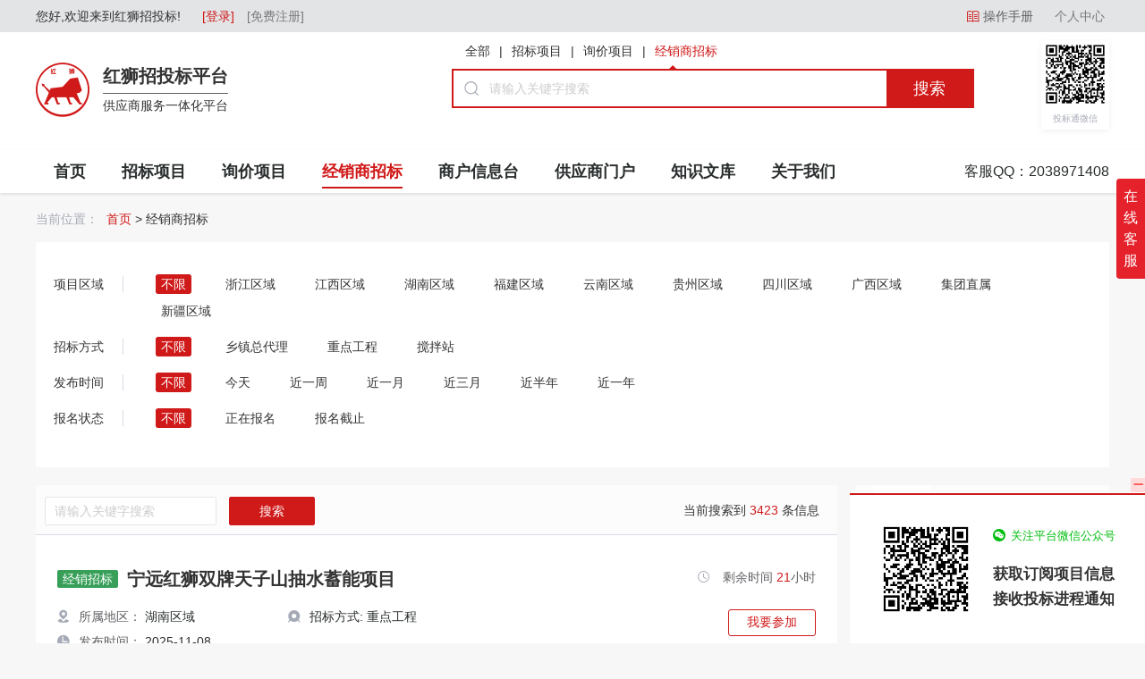

--- FILE ---
content_type: text/html
request_url: https://ztb.hongshijt.com/agentBid.html
body_size: 4789
content:

<!DOCTYPE html>
<html>
  <head>
    <meta charset="UTF-8" />
    <meta name="renderer" content="webkit" />
    <meta http-equiv="X-UA-Compatible" content="IE=edge,chrome=1" />
    <title>招投标 | 经销商招标</title>
    <link rel="icon" type="image/x-icon" href="./content/images/favicon.ico" />
    
    <link rel="stylesheet" href="content/css/main.css?v=3.8.1" />
    
    <link rel="stylesheet" href="//at.alicdn.com/t/c/font_2149534_38c6wytv42g.css?v=3.8.1" />
     
    <link rel="stylesheet" href="content/js/lib/layui/css/layui.css?v=3.8.1" />
    
  </head>


<body>
  <div class="top-bar" id="topBarZTB">
  <div class="main-box-w clearfix">
    <div class="left">
      <span class="admin-mr-20">
        <a id="header-userName" style="color: #D01919;"></a>
        您好,欢迎来到红狮招投标!
      </span>
      <span class="noneLogin signInWrap">
        <span class="lkmA admin-mr-10"><a href="login.html" class="login">[登录]</a></span>
        <a class="topBar-register" href="register.html">[免费注册]</a>
      </span>
      <span class="signOutWrap">
        <a href="javascript:;" class="logout">[ 退出登录 ]</a>
      </span>
    </div>
    <div class="right">
      <span style="margin-right: 20px;">
        <i class="iconfont iconshouce text-primary f12"></i>
            <!-- <span>操作手册：</span> -->
            <!-- <a href="./招投标平台操作说明.docx" class="text-label-grey">注册指南</a> -->
            <a id="jumpUrl" class="text-label-grey">操作手册</a>
      </span>
      <span>
        <a class="admin-mr-5" id="userCenter">个人中心</a>
        <!-- <span class="admin-mr-5">|</span> -->
        <!-- href="m.home.html" -->
        <!-- <a >帮助中心 </a>
        <span class="admin-mr-5">|</span> -->
        <!-- href="m.home.html" -->
        <!-- <a>意见反馈 </a> -->
      </span>
    </div>
  </div>
</div>

<div id="cus_ser" class="floatRightWidget" style="overflow: hidden;">
  <div class="cus_ser_">
    <div class="title">在线客服</div>
    <ul>
      <li class="zqq"><a href="tencent://message/?uin=2038971408">客服-玲玲</a></li>
      <!-- <li class="zqq"><a href="tencent://message/?uin=375186709">客服-红狮</a></li> -->
    </ul>
  </div>
</div>

<!-- 挂件 -->
<div data-bind="component:{name:'widgets-info'}"></div>

  <div id="searchBar" data-bind="component:{name:'search-bar'}"></div>
  <div class="tab-nav-wrap">
  <div class="main-box-w clearfix">
    <div>
      <div class="admin-fl">
        <ul class="tab-nav-bar menuUl">
          <li data-menu="index">
            <a href="index.html">首页</a>
          </li>
          <li data-menu="bid">
            <a href="bid.html">招标项目</a>
          </li>
          <li data-menu="enquiry">
            <a href="enquiry.html">询价项目</a>
          </li>
          <li data-menu="agentBid">
            <a href="agentBid.html">经销商招标</a>
          </li>
          <li data-menu="business">
            <a href="business.html">商户信息台</a>
          </li>
          <li data-menu="Portal" class="jump" data-code="Portal" style="display: none;">
            <a href="javascript:;" data-bind="click:JumpHssp">供应商门户</a>
          </li>
          <li data-menu="Zzwk">
            <a href="javascript:;" data-bind="click:JumpZzwk">知识文库</a>
          </li>
          <li data-menu="aboutUs">
            <a href="aboutUs.html">关于我们</a>
          </li>
        </ul>
      </div>
      <div class="admin-fr f16 phone">
        <span class="admin-mb-15">
          客服QQ：2038971408</span
        ><!--<i class="iconfont  iconfuwurexian admin-mr-10"></i
          >-->
      </div>
    </div>
  </div>
</div>
<div class="clearfix"></div>


  <div class="bg panel-wrap clearfix">
    <div class="main-box-w">
      <div class="panel-head">
        <span class="text-grey">当前位置：</span> <span class="highlight admin-ml-5">首页</span> > 经销商招标
      </div>
      <div class="panel-condition f14">
        <div class="panel-condition-item">
          <div class="condition-item-title">项目区域</div>
          <div class="condition-item-content">
            <ul id="areaType">
              <!--ko foreach:projectAreaList-->
              <li
                data-bind="css: { 'active': id === $parent.listQuery.entryAreaId() }, click: $parent.handleAreaClicked">
                <span data-bind="text:areaName"></span>
              </li>
              <!--/ko-->
            </ul>
          </div>
        </div>
        <div class="panel-condition-item">
          <div class="condition-item-title">招标方式</div>
          <div class="condition-item-content">
            <ul id="bidType">
              <li data-value=""><span>不限</span></li>
              <li data-value="2"><span>乡镇总代理</span></li>
              <li data-value="1"><span>重点工程</span></li>
              <li data-value="3"><span>搅拌站</span></li>
            </ul>
          </div>
        </div>
        <div class="panel-condition-item">
          <div class="condition-item-title">发布时间</div>
          <div class="condition-item-content">
            <ul id="timeType">
              <li data-value="0"><span>不限</span></li>
              <li data-value="1"><span>今天</span></li>
              <li data-value="2"><span>近一周</span></li>
              <li data-value="3"><span>近一月</span></li>
              <li data-value="4"><span>近三月</span></li>
              <li data-value="5"><span>近半年</span></li>
              <li data-value="6"><span>近一年</span></li>
            </ul>
          </div>
        </div>
        <div class="panel-condition-item">
          <div class="condition-item-title">报名状态</div>
          <div class="condition-item-content">
            <ul id="statusType">
              <li data-value=""><span>不限</span></li>
              <li data-value="1"><span>正在报名</span></li>
              <li data-value="0"><span>报名截止</span></li>
            </ul>
          </div>
        </div>
      </div>
      <div class="panel-main">
        <div class="panel-main-left">
          <div class="panel-search-bar">
            <div class="admin-fl">
              <form class="layui-form" onsubmit="return false">
                <input class="input admin-mr-10" style="margin-left: -10px; border-radius: 2px; border-color: #e6e6e6;"
                  id="entryNameLike" placeholder="请输入关键字搜索" />

                <div data-bind="visible: !!customerVo()"
                  style="width: 140px; display: inline-block; margin-right: -10px;">
                  <select name="hasJoin" id="hasJoin" lay-filter="hasJoin" style="width: 100px;">
                    <option value="">全部项目</option>
                    <option value="1">已参加项目</option>
                    <option value="0">未参加项目</option>
                  </select>
                </div>
                <button class="btn-primary search-btn" id="search-btn">搜索</button>
              </form>
            </div>
            <div class="admin-fr">
              当前搜索到 <span class="highlight" data-bind="text: totalCount"></span> 条信息
            </div>
          </div>
          <!-- 公告列表 -->
          <div data-bind="visible: bidList() && bidList().length > 0">
            <div class="panel-main-left-list admin-mb-20" id="bidListWrap">
              <!--ko foreach:bidList -->
              <div class="list-item clearfix" data-bind="click:$parent.handleToDetail">
                <div class="clearfix admin-mb-20">
                  <!-- 置顶标识 -->
                  <span data-bind="visible: hasTopTime === 1"><i
                      class="iconfont iconzhiding set-top admin-fl"></i></span>
                  <!-- data-bind="css:noticeType==0?'title-tag-0':noticeType==1?'title-tag-1':'title-tag-2',text: entryName" -->
                  <span class="title-tag admin-fl admin-mr-10 title-tag-1">
                    经销招标
                  </span>
                  <span class="title-text f20 admin-fl" data-bind="text:entryName"></span>
                  <div class="admin-fr text-right title-time-left text-label-grey">
                    <i class="iconfont iconshengyushijian"></i>
                    <span data-bind="visible: !isEnding">
                      <span>剩余时间</span>
                      <span data-ending="报名截止"
                        data-bind="css: { countDownLabel: !isEnding},html: registrationDeadlineText, attr: { 'data-value': registrationDeadline }"></span>
                    </span>
                    <span class="text-grey" data-bind="visible:isEnding, text: registrationDeadlineText"></span>
                  </div>
                </div>
                <div class="content f14">
                  <div class="admin-fl">
                    <div class="admin-mb-10">
                      <span class="mr100">
                        <span class="text-label-grey"><i class="iconfont iconsuoshudiqu"></i>所属地区：</span>
                        <span data-bind="text: entryAreaDesc || '--'"></span>
                      </span>
                      <span class="mr100">
                        <span>
                          <i class="iconzhaobiaofangshi iconfont"></i>招标方式:
                        </span>
                        <span data-bind="text:categoryDesc"></span>
                      </span>
                    </div>
                    <div>
                      <span>
                        <span class="text-label-grey"><i class="iconfont iconfabushijian1"></i>发布时间：</span>
                        <span data-bind="text:issueTimeDesc"></span>
                      </span>
                    </div>
                  </div>
                  <div class="admin-fr admin-mb-10">
                    <button data-bind="visible:!isEnding && !(buttonType === 1 || buttonType === 2)"
                      class="btn-primary-plain admin-p-h-side-20 admin-p-v-side-5">我要参加</button>
                    <button data-bind="visible:isEnding && !(buttonType === 1 || buttonType === 2)"
                      class="btn-primary-detail admin-p-h-side-20 admin-p-v-side-5">查看详情</button>
                    <button
                      data-bind="visible:(buttonType === 1 || buttonType === 2), text: buttonTypeDesc"
                      class="btn-disabled admin-p-h-side-20 admin-p-v-side-5"></button>
                  </div>

                </div>
              </div>
              <!--/ko-->
            </div>
            <div class="panel-pagination">
              <div class="clearfix"></div>
<div
  class="pagination"
  data-bind="style:{display:pager().totalItems == 0 ? 'none': 'block'}"
>
  <span class="pagination-pages">
    <div class="pagination-page admin-mr-20">
      <a
        class="page-prev"
        href="javascript:void(0);"
        data-bind="click: pager().prev, css:{'disable': pager().currentPage == 0}"
        title="上一页"
        ><span>上一页</span></a
      >
      <a
        href="javascript:void(0);"
        class="page"
        data-bind="visible:pager().showPrevDot,text:1, click: pager().go.bind(pager(),0), css: { 'page-cur': pager().currentPage*1==0 },attr:{title:''}"
      ></a>
      <span class="page-split" data-bind="visible: pager().showPrevDot"
        >...</span
      >
      <!-- ko foreach: pager().nos -->
      <a
        href="javascript:void(0);"
        class="page"
        data-bind="text:no+1, click: pager.go.bind(pager,no), css: { 'page-cur': selected },attr:{title:'第'+ no+1 +'页'}"
      ></a>
      <!-- /ko -->
      <span
        class="page-split"
        data-bind="visible: pager().showNextDot&&pager().totalPages*1-4>pager().currentPage*1"
        >...</span
      >
      <a
        href="javascript:void(0);"
        class="page"
        data-bind="visible:pager().showNextDot&&pager().totalPages*1-4>pager().currentPage*1,text:pager().totalPages, click: pager().go.bind(pager(),pager().totalPages*1-1), css: { 'page-cur': pager().currentPage*1==pager().totalPages*1-1 },attr:{title:''}"
      ></a>
      <a
        class="page-next"
        href="javascript:void(0);"
        data-bind="click: pager().next, css:{'disable': pager().currentPage == pager().totalPages-1}"
        title="下一页"
        ><span>下一页</span></a
      >
    </div>
    <div class="pagination-input-box">
      <span class="admin-mr-5">跳到</span>
      <input
        type="number"
        data-bind="css:'pagination-input',value:pager().inputPage,event:{blur:pager().input}"
      />
      <span class="admin-ml-5">页</span>
    </div>
    <div class="pagination-button">
      <a data-bind="click:pager().confirm">确定</a>
    </div>

    <!-- <div class="pagination-count">
      <span>共</span
      ><span class="c-org b" data-bind="text: pager().totalItems"></span>条
      <span data-bind="text: pager().currentPage+1 "></span>/
      <span data-bind="text: pager().totalPages "></span>页
    </div> -->
  </span>
</div>

            </div>
          </div>
          <div class="common-none-data-wrap" data-bind="visible: !bidList() || bidList().length === 0">
            <div class="icon-wrap"></div>
            <div class="tips">
              暂无数据
            </div>
          </div>
        </div>
        <div class="panel-main-right">
          <!-- <div
          id="bidList"
          data-bind="component:{name:'bid-list'}"></div> -->
          <div data-bind="component:{name:'notice-info-list'}">
          </div>
        </div>

      </div>

    </div>

  </div>

  <div class="layout_footer">
  <div class="clearfix"></div>
  <div class="footer-top">
    <div class="main-box-w clearfix">
      <span class="admin-fl  footer-top-item">
        <span class="footer-top-icon">
          <i class="iconfont  iconmianfeizhuce"></i>
        </span>
        <span class="icon-text">免费注册</span>
      </span>
      <span class="admin-fl footer-top-item">
        <span class="footer-top-icon">
          <i class="iconfont iconxianshangzhaobiao"></i>
        </span>
        <span class="icon-text">线上招标</span>
      </span>
      <span class="admin-fl footer-top-item">
        <span class="footer-top-icon">
          <i class="iconfont iconzaixiantoubiao"></i>
        </span>
        <span class="icon-text">线上投标</span>
      </span>
      <span class="admin-fl footer-top-item">
        <span class="footer-top-icon">
          <i class="iconfont iconyuanchengkaibiao"></i>
        </span>
        <span class="icon-text">远程开标</span>
      </span>
    </div>
  </div>
  <div class="footer-middle">
    <div class="main-box-w " style="text-align: center;">
      <div class="logo inline-block-item" style="margin-right: 100px;">
        <div class="item">
          <i class="logo-img iconfont iconN-005hongshi"></i>
          <p class="f24  admin-mb-5">红狮招投标</p>
          <p class="f14">供应商服务一体化平台</p>
        </div>
      </div>
      <!-- <div class="kefu inline-block-item">
        <div class="item">
          <i class="iconfont  iconfuwurexian f20"></i>
          <p class="f14  admin-mb-10">免费服务热线</p>
          <p class="f20">400-855-5888</p>
        </div>
      </div> -->
      <div class="bid inline-block-item" style="margin-right: 100px;">
        <div class="f16 admin-mb-15">红狮招投标</div>
        <div class="item">
          <p class=" admin-mb-15">招标项目</p>
          <p class=" admin-mb-15">询价项目</p>
          <p>联系我们</p>
        </div>
      </div>
      <div class="friendlyLink inline-block-item" style="margin-right: 100px;">
        <div class="f16 admin-mb-15">友情链接</div>
        <div class="item">
          <p>
            <a href="http://www.hswms.com/" target="_blank">红狮MRO商城</a>
          </p>
        </div>
      </div>
      <div class="contactUs inline-block-item" style="margin-right: 100px;">
        <div class="f16 admin-mb-15">联系我们</div>
        <div class="item">
          <p class=" admin-mb-10">客服QQ：2038971408</p>
          <p class=" admin-mb-10">注册审核：0579-88256596</p>
          <p class=" admin-mb-10">业务问题：0579-88250279</p>
          <p style="width: 240px;">地址：浙江省兰溪市灵洞乡东郊上郭</p>
        </div>
      </div>
      <div class="wxCode inline-block-item text-center ">
        <div class="f12 admin-mb-5">投标通公众号</div>
        <div class="item  admin-mb-10">
          <img class="qrcode" src="content/images/showqrcode.png?t=1608806140611" />
        </div>
        <div class="f12">扫一扫，商机无限</div>
      </div>
    </div>
  </div>
  <div class="footer-bottom">
    <div class="main-box-w">
      <p class="text-center">
        红狮集团招投标平台版权所有 @2020,
        浙江红狮供应链管理有限公司.
        <a href="https://beian.miit.gov.cn" target="_blank">浙ICP备15033739号-2</a>
      </p>
    </div>
  </div>
</div>

<script src="content/js/lib/jquery.js?v=3.8.1"></script>
 
<script src="content/js/lib/layer/layer.js?v=3.8.1"></script>
 
<script src="content/js/common/framework.js?v=3.8.1"></script>
 
<script src="content/js/lib/knockout.js?v=3.8.1"></script>
 
<script src="content/js/common/main.js?v=3.8.1"></script>
 
<script src="content/js/common/enum.js?v=3.8.1"></script>
 
<script src="content/js/components/header.js?v=3.8.1"></script>
 
<script src="content/js/components/searchBar.js?v=3.8.1"></script>
 
<script src="content/js/components/menuMember.js?v=3.8.1"></script>
 
<script src="content/js/lib/upload/plupload/plupload.full.min.js?v=3.8.1"></script>
 
<script src="content/js/lib/upload/plupload/i18n/zh_CN.js?v=3.8.1"></script>
 
<script src="content/js/lib/upload/common.fileupload.js?v=3.8.1"></script>
 
<script src="content/js/common/webSocket.js?v=3.8.1"></script>
 
<script src="content/js/common/widgets.js?v=3.8.1"></script>
  
<script src="content/js/lib/layui/layui.all.js?v=3.8.1"></script>

<script src="content/js/common/countDown.js?v=3.8.1"></script>

<script src="content/js/common/dateFormat.js?v=3.8.1"></script>

<script src="content/js/index/agentBid.js?v=3.8.1"></script>

<script src="content/js/common/pagination.js?v=3.8.1"></script>

<script src="content/js/components/noticeInfoList.js?v=3.8.1"></script>

<script></script>

</body>

</html>


--- FILE ---
content_type: text/css
request_url: https://ztb.hongshijt.com/content/css/main.css?v=3.8.1
body_size: 53628
content:
@charset "UTF-8";
/* 
	方法集
	作者：damei.fan
*/
.clearfix {
  *zoom: 1; }
  .clearfix:before, .clearfix:after {
    display: table;
    content: '';
    line-height: 0; }
  .clearfix:after {
    clear: both; }

.flex {
  display: -webkit-flex;
  /* Safari */
  display: flex; }

body,
div,
p {
  margin: 0;
  padding: 0; }

article,
aside,
details,
canvas,
figcaption,
figure,
footer,
header,
hgroup,
main,
nav,
section,
summary {
  display: block; }

html {
  overflow-y: scroll;
  -webkit-overflow-scrolling: touch;
  -webkit-text-size-adjust: 100%;
  -ms-text-size-adjust: 100%; }

img {
  border: 0;
  vertical-align: top; }

dl,
dt,
dd,
ul,
ol,
li {
  list-style: none;
  margin: 0;
  padding: 0; }

h1,
h2,
h3,
h4,
h5,
h6 {
  margin: 0;
  padding: 0;
  font-size: 100%;
  font-weight: normal; }

body {
  min-width: 1200px;
  width: 100%;
  font-size: 14px;
  background: #f7f7f7;
  color: #333;
  font-family: 'MIcrosoft YaHei', '-apple-system', BlinkMacSystemFont, Roboto, 'Helvetica Neue', sans-serif !important;
  text-rendering: optimizeLegibility;
  -ms-text-size-adjust: 100%;
  -webkit-text-size-adjust: 100%;
  -webkit-font-smoothing: antialiased; }
  body a {
    text-decoration: none;
    outline: none;
    color: #7a7a7a;
    -webkit-transition: color 0.3s ease 0s;
    -moz-transition: color 0.3s ease 0s;
    -o-transition: color 0.3s ease 0s;
    transition: color 0.3s ease 0s; }
    body a:hover {
      text-decoration: none;
      color: #d01919; }
    body a:focus {
      outline: none; }

input:-moz-placeholder,
textarea:-moz-placeholder {
  color: #ccc; }

input:-ms-input-placeholder,
textarea:-ms-input-placeholder {
  color: #ccc; }

input::-webkit-input-placeholder,
textarea::-webkit-input-placeholder {
  color: #ccc; }

i {
  font-style: normal; }

input,
textarea:focus {
  outline: none; }

input[type='button']:disabled {
  background-color: #ccc; }

textarea {
  resize: none;
  font-family: 'Microsoft Yahei'; }

input[type='number'] {
  -moz-appearance: textfield; }

input[type='number']::-webkit-inner-spin-button,
input[type='number']::-webkit-outer-spin-button {
  -webkit-appearance: none;
  margin: 0; }

button:focus {
  outline: none; }

@font-face {
  font-family: "iconfont";
  src: url("/content/fonts/iconfont.eot?t=1557293169668");
  /* IE9 */
  src: url("/content/fonts/iconfont.eot?t=1557293169668#iefix") format("embedded-opentype"), url("[data-uri]") format("woff2"), url("/content/fonts/iconfont.woff?t=1557293169668") format("woff"), url("/content/fonts/iconfont.ttf?t=1557293169668") format("truetype"), url("/content/fonts/iconfont.svg?t=1557293169668#iconfont") format("svg");
  /* iOS 4.1- */ }

.iconfont {
  font-family: "iconfont" !important;
  font-size: 16px;
  font-style: normal;
  -webkit-font-smoothing: antialiased;
  -moz-osx-font-smoothing: grayscale; }

.hshb-xiaoxi:before {
  content: "\ed65"; }

.hshb-dianhua1:before {
  content: "\e631"; }

.hshb-tips:before {
  content: "\e60d"; }

.hshb-youxiang:before {
  content: "\e651"; }

.hshb-yincanganniu:before {
  content: "\e634"; }

.hshb-ditu:before {
  content: "\e884"; }

.hshb-erweima:before {
  content: "\e8b5"; }

.hshb-wangjiicon:before {
  content: "\e64b"; }

.hshb-eye:before {
  content: "\e623"; }

.hshb-select:before {
  content: "\e625"; }

.hshb-shibai:before {
  content: "\e642"; }

.hshb-call:before {
  content: "\e61b"; }

.hshb-tijiao:before {
  content: "\e66b"; }

.hshb-shijian1-copy:before {
  content: "\e614"; }

.hshb-dizhi:before {
  content: "\e61e"; }

.hshb-ziyuan:before {
  content: "\e659"; }

.hshb-kefu1:before {
  content: "\e60e"; }

.hshb-key:before {
  content: "\e624"; }

.hshb-select_p_fuzhi:before {
  content: "\e622"; }

.hshb-dizhi1:before {
  content: "\e636"; }

.hshb-icons-hqew-:before {
  content: "\e656"; }

.hshb-select1:before {
  content: "\e626"; }

.hshb-riqi:before {
  content: "\e66a"; }

.hshb-qiyeziliao:before {
  content: "\e600"; }

.hshb-wodehetong:before {
  content: "\e601"; }

.hshb-wodezhuanyi:before {
  content: "\e602"; }

.hshb-wodezhangdan:before {
  content: "\e603"; }

.hshb-wodeshenqing:before {
  content: "\e604"; }

.hshb-zhanghuanquan:before {
  content: "\e605"; }

.hshb-yichuzhi:before {
  content: "\e606"; }

.hshb-vip:before {
  content: "\e607"; }

.hshb-zhanghuzonglan:before {
  content: "\e608"; }

.hshb-daichuzhi:before {
  content: "\e609"; }

.hshb-close:before {
  content: "\e60a"; }

.hshb-denglumima:before {
  content: "\e60b"; }

.hshb-shouji:before {
  content: "\e60c"; }

.hshb-dengdai:before {
  content: "\e60f"; }

.hshb-jujue:before {
  content: "\e610"; }

.hshb-wancheng:before {
  content: "\e611"; }

.hshb-back_top:before {
  content: "\e612"; }

.hshb-yezi:before {
  content: "\e613"; }

.hshb-arrow-footer:before {
  content: "\e615"; }

.hshb-zhuanyishenqing:before {
  content: "\e616"; }

.hshb-detail_arrow:before {
  content: "\e617"; }

.hshb-arrow_down:before {
  content: "\e618"; }

.hshb-price:before {
  content: "\e619"; }

.hshb-arrow-s:before {
  content: "\e61a"; }

.hshb-chuzhiqiye:before {
  content: "\e61c"; }

.hshb-center:before {
  content: "\e61d"; }

.hshb-chanfei:before {
  content: "\e61f"; }

.hshb-arrow_double:before {
  content: "\e620"; }

.hshb-arrow_small:before {
  content: "\e621"; }

.hshb-upload:before {
  content: "\e627"; }

.hshb-arrow-right:before {
  content: "\e628"; }

.hshb-banner-arrow-right:before {
  content: "\e629"; }

.hshb-news-li:before {
  content: "\e62a"; }

.hshb-zuzhi:before {
  content: "\e62b"; }

.hshb-book:before {
  content: "\e62c"; }

.hshb-banner-arrow-left:before {
  content: "\e62d"; }

.hshb-sidebar_arrow_small:before {
  content: "\e62e"; }

.hshb-arrow-sdown:before {
  content: "\e62f"; }

@font-face {
  font-family: "DIN-Bold";
  src: url("../fonts/DIN-Bold.otf");
  src: url("../fonts/DIN-Bold.otf") format("truetype"); }

.icon-weixin {
  color: #50b674; }

.icon-zhifubao {
  color: #1296db; }

.icon-select {
  font-size: 20px;
  color: #d01919; }

a {
  cursor: pointer; }

.lkm a {
  color: #999;
  -webkit-transition: color 0.3s ease 0s;
  -moz-transition: color 0.3s ease 0s;
  -o-transition: color 0.3s ease 0s;
  transition: color 0.3s ease 0s; }
  .lkm a:hover {
    color: #d01919;
    text-decoration: none; }

.lkmA a {
  color: #d01919;
  -webkit-transition: color 0.3s ease 0s;
  -moz-transition: color 0.3s ease 0s;
  -o-transition: color 0.3s ease 0s;
  transition: color 0.3s ease 0s; }
  .lkmA a:hover {
    color: #a21414;
    text-decoration: none; }

.lkmB a {
  color: #2a2e2e;
  -webkit-transition: color 0.3s ease 0s;
  -moz-transition: color 0.3s ease 0s;
  -o-transition: color 0.3s ease 0s;
  transition: color 0.3s ease 0s; }
  .lkmB a:hover {
    color: #d01919;
    text-decoration: none; }

.lkmC a {
  color: #11b1ef;
  -webkit-transition: color 0.3s ease 0s;
  -moz-transition: color 0.3s ease 0s;
  -o-transition: color 0.3s ease 0s;
  transition: color 0.3s ease 0s; }
  .lkmC a:hover {
    color: #0080ca;
    text-decoration: none; }

.lkmD a {
  color: #ff5d5d;
  -webkit-transition: color 0.3s ease 0s;
  -moz-transition: color 0.3s ease 0s;
  -o-transition: color 0.3s ease 0s;
  transition: color 0.3s ease 0s; }
  .lkmD a:hover {
    color: #e62128;
    text-decoration: none; }

.lkmE a {
  color: #fff;
  -webkit-transition: color 0.3s ease 0s;
  -moz-transition: color 0.3s ease 0s;
  -o-transition: color 0.3s ease 0s;
  transition: color 0.3s ease 0s; }
  .lkmE a:hover {
    color: #d01919;
    text-decoration: none; }

.lkmF a {
  color: #333;
  -webkit-transition: color 0.3s ease 0s;
  -moz-transition: color 0.3s ease 0s;
  -o-transition: color 0.3s ease 0s;
  transition: color 0.3s ease 0s; }
  .lkmF a:hover {
    color: #d01919;
    text-decoration: none; }

.lkmG a {
  color: #5f6064;
  -webkit-transition: color 0.3s ease 0s;
  -moz-transition: color 0.3s ease 0s;
  -o-transition: color 0.3s ease 0s;
  transition: color 0.3s ease 0s; }
  .lkmG a:hover {
    color: #d01919;
    text-decoration: none; }

.btn {
  display: inline-block;
  font-weight: normal;
  text-align: center;
  white-space: nowrap;
  vertical-align: middle;
  touch-action: manipulation;
  cursor: pointer;
  user-select: none;
  border: 1px solid #d8dbe5;
  background: #f4f4f4;
  color: #999;
  padding: 5px 10px;
  -webkit-transition: all 0.3s ease 0s;
  -moz-transition: all 0.3s ease 0s;
  -o-transition: all 0.3s ease 0s;
  transition: all 0.3s ease 0s; }
  .btn:hover {
    background: #f7f7f9;
    color: #999; }

.btn-block {
  display: block;
  width: 100%; }

.btn-radius {
  border-radius: 4px;
  -moz-border-radius: 4px;
  /* 老的 Firefox */ }

.btn-default {
  border: 1px solid #d8dbe5;
  border-radius: 3px;
  background-color: #fff;
  color: #5f6064;
  cursor: pointer; }
  .btn-default:hover {
    background-color: #fff;
    color: #d01919;
    border: 1px solid #d01919; }

.btn-primary {
  border: 1px solid #d01919;
  background: #d01919;
  color: #fff;
  border-radius: 3px;
  cursor: pointer; }
  .btn-primary a {
    color: #fff; }
  .btn-primary:hover {
    background: rgba(208, 25, 25, 0.7);
    color: #fff; }

.btn-primary-plain {
  border: 1px solid #d01919;
  background: #fff;
  color: #d01919;
  cursor: pointer;
  border-radius: 3px;
  -moz-border-radius: 3px;
  /* 老的 Firefox */ }
  .btn-primary-plain:hover {
    background: #d01919;
    color: #fff; }
    .btn-primary-plain:hover .iconfont {
      color: #fff !important; }

.btn-primary-detail {
  border: 1px solid #2450d5;
  background: #fff;
  color: #2450d5;
  border-radius: 3px;
  -moz-border-radius: 3px;
  /* 老的 Firefox */
  cursor: pointer; }
  .btn-primary-detail:hover {
    background: #2450d5;
    color: #fff; }

.btn-primary-border {
  padding: 0 10px;
  height: 28px;
  line-height: 28px;
  border: 1px solid #d01919;
  background: #fff;
  color: #d01919;
  border-radius: 3px;
  -moz-border-radius: 3px;
  /* 老的 Firefox */
  cursor: pointer; }
  .btn-primary-border:hover {
    background: rgba(208, 25, 25, 0.7);
    color: #fff; }

.btn-white-border {
  padding: 0 10px;
  height: 28px;
  line-height: 28px;
  border: 1px solid #fff;
  background: transparent;
  color: #fff;
  border-radius: 3px;
  -moz-border-radius: 3px;
  /* 老的 Firefox */
  cursor: pointer; }
  .btn-white-border:hover {
    background: white;
    color: #d01919; }

.btn-primary-light {
  display: inline-block;
  width: 80px;
  height: 26px;
  border: 1px solid #eed97c;
  background: #fffceb;
  line-height: 26px;
  font-size: 14px;
  text-align: center;
  border-radius: 13px;
  cursor: pointer; }
  .btn-primary-light:hover {
    background-color: #fff7c7; }

.btn-white {
  border: 1px solid #d8dbe5;
  background: #fff;
  color: #333;
  cursor: pointer; }
  .btn-white:hover {
    border: 1px solid #d01919;
    background: #d01919;
    color: #fff; }

.btn-blue {
  border: 1px solid #11b1ef;
  background: #11b1ef;
  color: #fff;
  cursor: pointer; }
  .btn-blue:hover {
    background: #41c1f2;
    color: #fff; }

.btn-warning {
  border: 1px solid #ff5d5d;
  background: #ff5d5d;
  color: #fff;
  cursor: pointer; }
  .btn-warning:hover {
    background: #ff9090;
    color: #fff; }

.btn-disabled {
  border: 1px solid #d8dbe5;
  border-radius: 3px;
  background-color: #fff;
  color: #a6aab6;
  cursor: not-allowed !important; }
  .btn-disabled:hover {
    background-color: #fff;
    color: #a6aab6;
    border: 1px solid #d8dbe5; }

.layui-layer-btn .layui-layer-btn0 {
  border-color: #d01919 !important;
  background-color: #d01919 !important;
  color: #fff; }

.layui-layer.layui-layer-dialog .layui-layer-btn {
  padding-top: 7px;
  background-color: #FAFAFA;
  text-align: center; }

.layui-layer.layui-layer-page .layui-layer-btn {
  padding: 15px 20px 20px;
  background-color: #FAFAFA;
  text-align: center;
  font-size: 14px; }

.form-group .input-group {
  position: relative;
  width: 100%;
  height: auto;
  margin-bottom: 10px;
  line-height: 30px; }
  .form-group .input-group .control-label {
    position: absolute;
    left: 0;
    width: 108px;
    text-align: right; }
  .form-group .input-group .form-control {
    width: 100%;
    height: 28px;
    line-height: 28px;
    border: 1px solid #d8dbe5;
    text-indent: 10px; }
  .form-group .input-group .input-block {
    position: relative;
    display: block;
    padding-left: 108px; }
  .form-group .input-group .input-inline {
    position: relative;
    float: left;
    display: inline-block;
    padding-left: 108px;
    margin-right: 10px; }
  .form-group .input-group .codeBox {
    float: left; }
  .form-group .input-group .input-group-addon {
    color: #999; }
  .form-group .input-group .validationMessage {
    position: absolute;
    color: #ff5d5d;
    height: 20px;
    line-height: 20px; }

.input {
  height: 30px;
  line-height: 32px;
  padding: 0 10px;
  border: 1px solid #d8dbe5;
  border-radius: 4px; }

.textarea {
  height: 60px;
  width: 95%;
  line-height: 25px;
  padding: 0 10px;
  border: 1px solid #d8dbe5; }

.w {
  position: relative;
  width: 1200px;
  margin: 0 auto; }

.left {
  float: left; }

.right {
  float: right; }

.inline-block {
  display: inline-block; }

.ar {
  position: absolute;
  right: 0;
  top: 0; }

.pointer {
  cursor: pointer; }

.mt10 {
  margin-top: 10px; }

.mt20 {
  margin-top: 20px; }

.mr10 {
  margin-right: 10px; }

.mr20 {
  margin-right: 20px; }

.ml10 {
  margin-left: 10px; }

.ml20 {
  margin-left: 20px; }

.p20 {
  padding: 20px; }

.pt20 {
  padding-top: 20px; }

.pb30 {
  padding-bottom: 30px; }

.row {
  display: block;
  *zoom: 1;
  width: 100%; }
  .row:before, .row:after {
    display: table;
    content: '';
    line-height: 0; }
  .row:after {
    clear: both; }

.row2 {
  float: left;
  width: 50%; }

.row3 {
  float: left;
  width: 33.3%; }

.row4 {
  float: left;
  width: 25%; }

.row5 {
  float: left;
  width: 20%; }

.row6 {
  float: left;
  width: 16.66%; }

.row7 {
  float: left;
  width: 14.28%; }

.col-2 {
  float: left;
  width: 20%; }

.col-8 {
  float: left;
  width: 80%; }

.col-3 {
  float: left;
  width: 30%; }

.col-7 {
  float: left;
  width: 70%; }

.text-red {
  color: red; }

.text-warning {
  color: #ff5d5d; }

.text-grey {
  color: #999; }

.text-lightGrey {
  color: #e6e6e6; }

.text-primary {
  color: #d01919 !important; }

.text-blue {
  color: #11b1ef; }

.text-666 {
  color: #666; }

.text-333 {
  color: #333; }

.text-ccc {
  color: #ccc !important; }

.text-bold {
  font-weight: bold; }

.text-center {
  text-align: center; }

.text-left {
  text-align: left; }

.text-right {
  text-align: right; }

.text-grey {
  color: #a6aab6; }

.text-label-grey {
  color: #5f6064; }

.highlight {
  color: #d01919; }

.lineHeight30 {
  line-height: 30px; }

.show {
  display: block !important; }

.text-v-center {
  vertical-align: middle; }

table {
  border-collapse: collapse;
  border-spacing: 0;
  font-size: inherit; }

.imgUploadBox {
  position: relative; }
  .imgUploadBox .form-control {
    float: left;
    width: 65%; }
  .imgUploadBox .btn {
    float: left;
    height: 33px;
    line-height: 33px;
    padding: 0 10px; }
  .imgUploadBox .customupuploadprogress {
    position: absolute;
    top: 0;
    right: -68px;
    width: 100px; }

.noData {
  padding: 50px;
  text-align: center; }

.bg-white {
  background: #fff; }

.noRightBorder {
  border-right: none !important; }

.showNoData {
  margin-top: 30px;
  background: url("../images/none_icon.png") no-repeat center 10px;
  padding: 130px 0 20px;
  text-align: center;
  color: #ccc; }

.open {
  display: block; }

.close {
  display: none; }

.layui-table tbody tr:hover, .layui-table thead tr, .layui-table-click, .layui-table-header, .layui-table-hover, .layui-table-mend, .layui-table-patch, .layui-table-tool, .layui-table-total, .layui-table-total tr, .layui-table[lay-even] tr:nth-child(even) {
  background-color: #EFF6FC !important; }

.pagination {
  text-align: center;
  -webkit-text-size-adjust: none;
  font-size: 0; }
  .pagination .pagination-info {
    float: left;
    color: #666; }
    .pagination .pagination-info span {
      float: left; }
    .pagination .pagination-info .dropdown {
      float: left;
      margin: 0 5px;
      height: 32px;
      line-height: 32px; }
      .pagination .pagination-info .dropdown .dropdown-list {
        top: 24px; }
  .pagination .b {
    font-weight: bold;
    margin: 0 5px; }
  .pagination .mr {
    margin-left: 12px; }
  .pagination .pagination-input-box {
    color: #5f6064;
    float: left;
    margin-top: 8px; }
    .pagination .pagination-input-box span {
      vertical-align: middle;
      font-size: 14px; }
    .pagination .pagination-input-box .pagination-input {
      font-size: 14px;
      vertical-align: middle;
      width: 50px;
      height: 30px !important;
      border-radius: 2px;
      padding: 0 5px;
      border: 1px solid #a6aab6;
      outline: none; }
  .pagination .pagination-button {
    margin-top: 8px;
    float: left;
    margin-left: 20px;
    margin-right: 10px; }
    .pagination .pagination-button a {
      font-size: 14px;
      display: block;
      width: 56px;
      border-radius: 2px;
      background-color: #ffffff;
      border: 1px solid #d01919;
      color: #d01919;
      height: 30px;
      line-height: 30px; }
      .pagination .pagination-button a:hover {
        color: #ffffff;
        background-color: #d01919; }
  .pagination .pagination-pages {
    display: inline-block;
    white-space: nowrap;
    width: auto; }
  .pagination .pagination-page {
    float: left;
    margin-top: 8px; }
    .pagination .pagination-page a {
      background: #fff; }
    .pagination .pagination-page a.page {
      float: left;
      margin-right: 5px;
      border: 1px solid #fff;
      padding: 0px 12px;
      color: #2a2e2e;
      height: 30px;
      line-height: 30px;
      font-size: 16px;
      text-decoration: none;
      background-color: transparent; }
    .pagination .pagination-page a.page:hover {
      padding: 0px 12px;
      border: 1px solid #d01919;
      background-color: #d01919;
      color: #ffffff;
      text-decoration: none; }
    .pagination .pagination-page .page-simply {
      float: left;
      margin: 0 10px; }
    .pagination .pagination-page .page-cur {
      padding: 0px 12px;
      border: 1px solid #d01919 !important;
      background-color: #d01919 !important;
      color: #ffffff !important;
      margin-right: 5px;
      float: left;
      font-size: 14px;
      height: 30px;
      line-height: 30px;
      cursor: default; }
      .pagination .pagination-page .page-cur:hover {
        background: #d01919 !important; }
    .pagination .pagination-page .page-split {
      padding: 0px 6px;
      margin-right: 5px;
      float: left;
      height: 32px;
      line-height: 32px;
      font-size: 16px; }
    .pagination .pagination-page .page-prev,
    .pagination .pagination-page .page-next {
      border: 1px solid #dddddd;
      float: left;
      margin-right: 5px;
      padding: 0px 8px;
      color: #999;
      height: 30px;
      border-radius: 2px;
      line-height: 30px;
      font-size: 14px;
      text-decoration: none; }
      .pagination .pagination-page .page-prev i,
      .pagination .pagination-page .page-next i {
        font-size: 12px;
        float: left; }
      .pagination .pagination-page .page-prev .iconfont,
      .pagination .pagination-page .page-next .iconfont {
        cursor: pointer; }
      .pagination .pagination-page .page-prev span,
      .pagination .pagination-page .page-next span {
        float: left; }
    .pagination .pagination-page .page-next {
      margin-right: 0; }
    .pagination .pagination-page .page-prev:hover,
    .pagination .pagination-page .page-next:hover {
      padding: 0px 8px;
      color: #d01919;
      border: 1px solid #d01919;
      background-color: #ffffff;
      text-decoration: none; }
    .pagination .pagination-page .page-prev.disable,
    .pagination .pagination-page .page-next.disable {
      background: #f5f5f5 !important;
      border: 1px solid #dddddd;
      color: #999; }
  .pagination .pagination-count {
    float: left;
    margin-left: 7px;
    margin-right: 10px; }
  .pagination .pagination-form {
    float: left;
    margin-left: 35px; }
    .pagination .pagination-form input {
      width: 20px;
      margin: 0 5px 0;
      display: inline-block;
      height: 18px;
      padding: 2px 8px 3px;
      line-height: 18px;
      color: #101010;
      border: 1px solid #dddddd;
      border-top-color: #bbbbbb;
      vertical-align: top; }
    .pagination .pagination-form input:hover {
      border-color: #d0d0d0;
      border-top-color: #acacac; }
    .pagination .pagination-form input:focus {
      border-color: #488fcd;
      outline: 0; }
    .pagination .pagination-form .btn {
      margin-left: 5px;
      cursor: pointer;
      text-decoration: none; }
    .pagination .pagination-form .btn:hover {
      text-decoration: none; }
  .pagination .disable {
    background: #f5f5f5 !important; }

.search-bar {
  background-color: #ffffff;
  height: 132px; }
  .search-bar .logo {
    font-size: 60px;
    color: #d01919;
    margin-top: -2px; }
  .search-bar .qrcode {
    width: 76px;
    height: 76px;
    margin-bottom: 5px; }
  .search-bar .search-input-box {
    position: relative;
    height: 40px;
    line-height: 40px;
    width: 540px;
    padding-left: 40px;
    border: 2px solid #d01919; }
    .search-bar .search-input-box i {
      position: absolute;
      left: 12px;
      color: #a6aab6; }
    .search-bar .search-input-box input {
      border: none;
      outline: none;
      width: 400px; }
    .search-bar .search-input-box .icon-close {
      position: absolute;
      right: 110px;
      background: #ECECEC;
      height: 18px;
      line-height: 18px;
      width: 18px;
      text-align: center;
      border-radius: 10px;
      top: 50%;
      margin-top: -9px;
      color: #bdb7b7;
      font-size: 14px;
      cursor: pointer; }
    .search-bar .search-input-box button {
      cursor: pointer;
      width: 96px;
      height: 100%;
      position: absolute;
      border: none;
      right: 0;
      color: #ffffff;
      background-color: #d01919; }
  .search-bar .search-left {
    height: auto;
    -moz-box-sizing: border-box;
    -o-box-sizing: border-box;
    -webkit-box-sizing: border-box;
    -ms-box-sizing: border-box;
    box-sizing: border-box;
    padding: 36px 0;
    width: auto;
    position: relative;
    margin-right: 250px; }
    .search-bar .search-left .bottom-line {
      padding-bottom: 5px;
      border-bottom: 1px solid #5f6064;
      margin-bottom: 5px; }
  .search-bar .search-main {
    padding: 12px 0 36px;
    height: auto; }
    .search-bar .search-main .select-tab .active {
      color: #d01919;
      position: relative; }
      .search-bar .search-main .select-tab .active::before {
        content: '';
        border: 5px solid transparent;
        border-bottom-color: #d01919;
        position: absolute;
        left: 15px;
        top: 19px; }
  .search-bar .search-tab {
    cursor: pointer; }
  .search-bar .search-right {
    margin-top: 8px;
    padding: 0px 0 5px 0;
    color: #a6aab6;
    box-shadow: 0px 2px 6px 0px rgba(0, 0, 0, 0.06); }

.layui-layer-title {
  height: 49px !important;
  line-height: 49px !important;
  border-top: 3px solid #d01919;
  background: #fff !important;
  border-bottom: 1px solid #f2f2f2 !important;
  font-size: 16px !important; }

.layui-layer-setwin {
  top: 18px !important; }

.layui-layer-btn {
  background: #eceef2; }
  .layui-layer-btn a {
    padding: 0 25px !important; }

.dialogModel {
  margin: 15px; }
  .dialogModel .textarea {
    width: 100%;
    height: 100px;
    margin-top: 20px;
    border: 1px solid #ddd; }
  .dialogModel .hb-tableList .table table th {
    font-size: 12px; }
  .dialogModel .hb-tableList .table table td {
    padding: 10px 2px;
    font-size: 12px; }
    .dialogModel .hb-tableList .table table td input {
      border: none;
      text-align: center;
      color: #d01919; }
  .dialogModel .input-group .control-label {
    width: 120px; }
  .dialogModel .input-group .input-block {
    padding-left: 120px; }
  .dialogModel .input-group .input-inline {
    padding-left: 120px; }
  .dialogModel .statusBox {
    text-align: center; }
    .dialogModel .statusBox p {
      margin-top: 10px; }
  .dialogModel .info {
    color: #999; }
  .dialogModel .btnBox {
    margin-top: 20px;
    text-align: center; }
    .dialogModel .btnBox p {
      margin-top: 10px; }
  .dialogModel .background {
    height: auto;
    padding: 10px 10px 0 0;
    margin-bottom: 10px;
    background: #f8f8f8;
    *zoom: 1; }
    .dialogModel .background:before, .dialogModel .background:after {
      display: table;
      content: '';
      line-height: 0; }
    .dialogModel .background:after {
      clear: both; }
    .dialogModel .background .control-label {
      width: 105px; }
    .dialogModel .background .input-block,
    .dialogModel .background .input-inline {
      padding-left: 105px; }
      .dialogModel .background .input-block .form-control,
      .dialogModel .background .input-inline .form-control {
        width: 95%; }
  .dialogModel .border {
    padding: 10px 10px 0 0;
    margin-bottom: 20px;
    border: 1px solid #ebebeb; }
  .dialogModel .companyName {
    padding: 10px; }
  .dialogModel .area_name {
    background: #fff; }
  .dialogModel .inputAdd {
    float: left;
    width: 326px; }
  .dialogModel .table input {
    width: 90px; }
  .dialogModel .total {
    margin-top: 5px;
    height: 38px;
    background-color: #f8f8f8;
    border: solid 1px #ebebeb;
    color: #666;
    text-align: center;
    line-height: 38px; }

.dialogTitle {
  padding-left: 10px;
  height: 22px;
  line-height: 22px;
  color: #333;
  border-left: 3px solid #d01919; }

.layui-form-radio > i:hover,
.layui-form-radioed > i {
  color: #d01919 !important; }

.layui-layer-tips .layui-layer-content {
  background: #fffdee !important;
  color: #999 !important; }

.layui-layer-tips i.layui-layer-TipsL,
.layui-layer-tips i.layui-layer-TipsR {
  border-bottom-color: #fffdee !important; }

.layui-form-checked[lay-skin=primary] i {
  border-color: #d01919 !important;
  background-color: #d01919 !important; }

.layui-btn {
  background-color: #fff !important;
  border: 1px solid #d01919 !important;
  color: #d01919 !important; }
  .layui-btn .import-file {
    position: absolute;
    z-index: 1;
    top: 0;
    left: 0;
    bottom: 0;
    right: 0;
    width: 118px;
    opacity: 0;
    cursor: pointer; }

.layui-table-tool {
  margin: -1px;
  padding: 10px 0 !important;
  background: #fff !important; }

.layui-form-select dl dd.layui-this {
  background: #d01919 !important; }

.layui-form-item {
  margin-bottom: 10px !important; }
  .layui-form-item .layui-form-label {
    padding: 5px 15px !important; }
  .layui-form-item .layui-input-block {
    min-height: 30px !important; }

.layui-input,
.layui-select,
.layui-textarea {
  height: 30px !important;
  line-height: 30px !important; }

.layui-form-select dl {
  top: 30px !important;
  -webkit-transition: all 0.3s ease 0s;
  -moz-transition: all 0.3s ease 0s;
  -o-transition: all 0.3s ease 0s;
  transition: all 0.3s ease 0s; }

.layui-form-radio > i {
  font-size: 18px !important; }

.layui-laydate td.layui-this {
  background-color: #d01919 !important; }

.layui-laydate .laydate-footer-btns span {
  border: none !important; }
  .layui-laydate .laydate-footer-btns span:hover {
    color: #d01919; }

.layui-laydate .layui-laydate-content .layui-this {
  background-color: #d01919 !important; }

.tab-nav-wrap {
  background-color: #ffffff;
  height: 48px;
  line-height: 48px;
  box-shadow: 0px 2px 4px 0px rgba(0, 0, 0, 0.1);
  margin-bottom: 3px; }
  .tab-nav-wrap .tab-nav-bar li {
    font-size: 18px;
    font-weight: 600;
    float: left;
    margin: 0 20px; }
    .tab-nav-wrap .tab-nav-bar li a {
      color: #2a2e2e;
      padding-bottom: 7px; }
    .tab-nav-wrap .tab-nav-bar li .active {
      color: #d01919;
      border-bottom: 2px solid; }
  .tab-nav-wrap .phone {
    font-weight: 500;
    color: #2a2e2e; }

.tab-nav {
  height: 56px;
  background: #fcfcfc;
  border-bottom: 1px solid #e5e5e5; }
  .tab-nav .nav {
    float: left;
    height: 56px;
    width: 150px;
    text-align: center;
    line-height: 56px; }
    .tab-nav .nav a {
      color: #666;
      font-size: 16px;
      font-weight: 600; }
    .tab-nav .nav.active {
      position: relative;
      height: 53px;
      background: #fff;
      border-top: 3px solid #d01919;
      border-bottom: 1px solid #fff;
      line-height: 51px; }
      .tab-nav .nav.active:before {
        content: '';
        position: absolute;
        top: 0;
        left: 46%;
        width: 0;
        height: 0;
        border: 4px solid;
        border-color: #d01919 transparent transparent transparent; }
      .tab-nav .nav.active a {
        color: #333; }

.tab-box .size li {
  width: 100%;
  padding: 12px 0;
  border-bottom: 1px solid #e9e9e9; }

.tab-box .borderBottom {
  border-bottom: 1px solid #e9e9e9; }
  .tab-box .borderBottom .row2 {
    padding: 12px 0; }

.tab-nav-bottom-line {
  position: relative; }
  .tab-nav-bottom-line .nav {
    float: left;
    text-align: center;
    margin-right: 12px; }
    .tab-nav-bottom-line .nav a {
      color: #333;
      font-size: 16px;
      font-weight: 600; }
    .tab-nav-bottom-line .nav.active {
      position: relative;
      background: #fff;
      height: 54px;
      border-bottom: 2px solid #d01919; }
      .tab-nav-bottom-line .nav.active a {
        color: #D01919; }

.layout_footer {
  height: auto;
  margin-top: 60px; }
  .layout_footer .main-box-w {
    width: 1200px;
    margin: 0px auto;
    position: relative; }
  .layout_footer .text-center {
    text-align: center; }
  .layout_footer .logo,
  .layout_footer .kefu {
    position: relative; }
  .layout_footer .logo {
    width: 220px;
    margin-right: 50px;
    padding-top: 36px;
    padding-left: 75px;
    -moz-box-sizing: border-box;
    -o-box-sizing: border-box;
    -webkit-box-sizing: border-box;
    -ms-box-sizing: border-box;
    box-sizing: border-box; }
    .layout_footer .logo .logo-img {
      position: absolute;
      font-size: 60px;
      color: #d01919;
      left: 0;
      margin-top: -3px; }
  .layout_footer .kefu {
    width: 200px;
    margin-right: 70px;
    padding-left: 40px;
    padding-top: 36px;
    -moz-box-sizing: border-box;
    -o-box-sizing: border-box;
    -webkit-box-sizing: border-box;
    -ms-box-sizing: border-box;
    box-sizing: border-box; }
    .layout_footer .kefu .iconfont {
      position: absolute;
      left: -10px;
      top: 40px;
      width: 40px;
      height: 40px;
      line-height: 40px;
      text-align: center;
      border-radius: 100%;
      display: inline-block;
      border: 1px solid #fff; }
  .layout_footer .bid {
    vertical-align: top;
    margin-right: 65px; }
  .layout_footer .friendlyLink {
    vertical-align: top;
    margin-right: 65px; }
    .layout_footer .friendlyLink a {
      font-size: 14px;
      color: #ffffff; }
  .layout_footer .contactUs {
    vertical-align: top;
    margin-right: 50px; }
  .layout_footer .wxCode {
    vertical-align: top;
    margin-top: 5px; }
  .layout_footer .inline-block-item {
    display: inline-block; }
  .layout_footer .font-bold {
    font-weight: bold; }
  .layout_footer .footer-middle {
    height: 216px;
    -moz-box-sizing: border-box;
    -o-box-sizing: border-box;
    -webkit-box-sizing: border-box;
    -ms-box-sizing: border-box;
    box-sizing: border-box;
    padding: 40px 0;
    color: #ffffff;
    background-color: #424347; }
  .layout_footer .footer-bottom {
    color: #a6aab6;
    height: 64px;
    line-height: 64px;
    background-color: #3a3b3f; }
  .layout_footer .footer-top {
    -moz-box-sizing: border-box;
    -o-box-sizing: border-box;
    -webkit-box-sizing: border-box;
    -ms-box-sizing: border-box;
    box-sizing: border-box;
    background-color: #ffffff;
    height: 136px;
    line-height: 136px;
    white-space: nowrap; }
    .layout_footer .footer-top .icon-text {
      font-size: 22px;
      font-weight: 600;
      color: #5f6064; }
    .layout_footer .footer-top-icon {
      margin-right: 20px;
      vertical-align: middle; }
      .layout_footer .footer-top-icon .iconfont {
        font-size: 42px;
        color: #d01919; }
    .layout_footer .footer-top-item {
      -moz-box-sizing: border-box;
      -o-box-sizing: border-box;
      -webkit-box-sizing: border-box;
      -ms-box-sizing: border-box;
      box-sizing: border-box;
      width: 295px;
      text-align: center;
      position: relative; }
      .layout_footer .footer-top-item:not(:last-of-type)::after {
        content: ' ';
        width: 1px;
        height: 20px;
        position: absolute;
        right: 0;
        background: #D8DBE5;
        top: 50%;
        transform: translateY(-50%); }
  .layout_footer .qrcode {
    width: 84px;
    height: 84px; }

.top-bar {
  background-color: #e3e4e6;
  height: 36px;
  line-height: 36px; }

.lj_select {
  position: relative;
  display: block;
  width: 100%; }
  .lj_select .area_name {
    position: relative;
    border: solid 1px #d8dbe5;
    width: auto;
    height: 30px;
    line-height: 30px;
    padding: 0 10px;
    display: -webkit-box;
    overflow: hidden;
    text-overflow: ellipsis;
    word-break: break-all;
    -webkit-box-orient: vertical;
    -webkit-line-clamp: 1; }
    .lj_select .area_name:before {
      font-family: "iconfont" !important;
      content: "\e612";
      position: absolute;
      right: 5px;
      top: 0;
      color: #ccc;
      font-size: 12px; }
  .lj_select .open:before {
    content: "\e61a"; }
  .lj_select a {
    text-decoration: none;
    color: #000; }
    .lj_select a:visited {
      color: #000; }
  .lj_select .items .current {
    color: #d01919;
    font-weight: bold; }
  .lj_select .city_content {
    display: none;
    position: absolute;
    left: 0;
    top: 38px;
    width: 400px;
    border: solid 1px #ededed;
    border-top: none;
    z-index: 888;
    background: #fff;
    -moz-box-shadow: 0 1px 2px rgba(0, 0, 0, 0.08);
    /* 老的 Firefox */
    box-shadow: 0 1px 2px rgba(0, 0, 0, 0.08);
    -moz-box-sizing: border-box;
    -o-box-sizing: border-box;
    -webkit-box-sizing: border-box;
    -ms-box-sizing: border-box;
    box-sizing: border-box; }
    .lj_select .city_content.city_content_zx {
      border-top: solid 1px #ededed;
      top: 31px;
      left: 10px; }
    .lj_select .city_content .select_tab {
      height: 40px; }
      .lj_select .city_content .select_tab a {
        display: inline-block;
        float: left;
        width: 33.3%;
        height: 40px;
        line-height: 40px;
        text-align: center;
        border-bottom: solid 1px #ededed;
        background-color: #f9f9f9;
        _display: inline;
        font-size: 14px;
        color: #666; }
      .lj_select .city_content .select_tab .current {
        background-color: #fff;
        border-bottom: 0;
        height: 41px; }
    .lj_select .city_content .province_list dt {
      width: 25px;
      float: left;
      padding: 0 5px;
      line-height: 21px;
      font-weight: 700;
      text-align: right; }
    .lj_select .city_content .province_list .items {
      padding: 0;
      line-height: normal; }
    .lj_select .city_content .area_list {
      background: #fff;
      margin: 10px;
      display: none;
      text-align: left;
      *zoom: 1; }
      .lj_select .city_content .area_list:before, .lj_select .city_content .area_list:after {
        display: table;
        content: '';
        line-height: 0; }
      .lj_select .city_content .area_list:after {
        clear: both; }
      .lj_select .city_content .area_list li {
        width: 20%;
        float: left;
        height: 24px;
        line-height: 24px;
        overflow: hidden; }
        .lj_select .city_content .area_list li a {
          display: block;
          display: -webkit-box;
          overflow: hidden;
          text-overflow: ellipsis;
          word-break: break-all;
          -webkit-box-orient: vertical;
          -webkit-line-clamp: 1;
          color: #666;
          font-size: 14px; }
      .lj_select .city_content .area_list a:hover, .lj_select .city_content .area_list .active {
        color: #d01919; }
    .lj_select .city_content .detail_address {
      width: 302px;
      height: 100px; }
    .lj_select .city_content .area_val {
      width: 100%;
      height: 28px;
      line-height: 30px \9;
      border: 0 none;
      padding: 0;
      margin: 0;
      vertical-align: top; }
  .lj_select .btnBox {
    position: relative;
    height: 50px;
    background: #fbfbfb; }
  .lj_select .area_btn {
    float: right;
    margin: 10px 15px 0 0;
    display: block;
    width: 60px;
    height: 27px;
    line-height: 27px;
    text-align: center;
    border-radius: 2px;
    -moz-border-radius: 2px;
    /* 老的 Firefox */
    background: #d01919;
    color: #fff;
    font-size: 14px; }
  .lj_select .areaPops {
    position: fixed;
    _position: absolute;
    pointer-events: auto;
    top: 0;
    left: 0;
    width: 100%;
    height: 100%;
    z-index: 887; }
  .lj_select .select_tab2 {
    padding: 10px 10px 0;
    border-bottom: 1px solid #eee;
    *zoom: 1; }
    .lj_select .select_tab2:before, .lj_select .select_tab2:after {
      display: table;
      content: '';
      line-height: 0; }
    .lj_select .select_tab2:after {
      clear: both; }
    .lj_select .select_tab2 a {
      display: block;
      float: left;
      width: auto;
      padding: 0 15px;
      margin-right: 5px;
      color: #666;
      border-bottom: 2px solid #fff; }
    .lj_select .select_tab2 .current {
      border-bottom: 2px solid #d01919;
      color: #d01919; }

.zoomPad {
  position: relative;
  float: left;
  z-index: 1;
  cursor: crosshair; }

.zoom-big-img {
  width: 100%; }

.zoomPreload {
  -moz-opacity: 0.8;
  opacity: 0.8;
  filter: alpha(opacity=80);
  color: #333;
  font-size: 12px;
  font-family: Tahoma;
  text-decoration: none;
  border: 1px solid #CCC;
  background-color: #fff;
  padding: 8px;
  text-align: center;
  background-repeat: no-repeat;
  background-position: 43px 30px;
  z-index: 110;
  width: 90px;
  height: 43px;
  position: absolute;
  top: 0;
  left: 0;
  *width: 100px;
  *height: 49px; }

.zoomPup {
  overflow: hidden;
  background-color: #FFF;
  -moz-opacity: 0.6;
  opacity: 0.6;
  filter: alpha(opacity=60);
  z-index: 120;
  position: absolute;
  border: 1px solid #CCC;
  z-index: 101;
  cursor: crosshair;
  width: 50px;
  height: 50px; }

.zoomOverlay {
  position: absolute;
  left: 0px;
  top: 0px;
  background: #FFF;
  /*opacity:0.5;*/
  z-index: 5000;
  width: 100%;
  height: 100%;
  display: none;
  z-index: 101; }

.zoomWindow {
  position: absolute;
  left: 110%;
  top: 40px;
  background: #FFF;
  z-index: 6000;
  height: auto;
  z-index: 10000;
  z-index: 110; }

.zoomWrapper {
  position: relative;
  border: 1px solid #999;
  z-index: 110; }

.zoomWrapperTitle {
  display: block;
  background: #999;
  color: #FFF;
  height: 18px;
  line-height: 18px;
  width: 100%;
  overflow: hidden;
  text-align: center;
  font-size: 10px;
  position: absolute;
  top: 0px;
  left: 0px;
  z-index: 120;
  -moz-opacity: 0.6;
  opacity: 0.6;
  filter: alpha(opacity=60); }

.zoomWrapperImage {
  display: block;
  position: relative;
  overflow: hidden;
  z-index: 110; }

.zoomWrapperImage img {
  border: 0px;
  display: block;
  position: absolute;
  z-index: 101; }

.zoomIframe {
  z-index: -1;
  filter: alpha(opacity=0);
  -moz-opacity: 0.80;
  opacity: 0.80;
  position: absolute;
  display: block; }

.jqzoom {
  text-decoration: none;
  float: left; }

.index-card .card-list {
  padding: 10px 20px;
  -moz-box-sizing: border-box;
  -o-box-sizing: border-box;
  -webkit-box-sizing: border-box;
  -ms-box-sizing: border-box;
  box-sizing: border-box; }
  .index-card .card-list .admin-m-v-side-10 + .admin-m-v-side-10 {
    margin-top: 22px !important; }
  .index-card .card-list .list-item {
    display: -webkit-box;
    overflow: hidden;
    text-overflow: ellipsis;
    word-break: break-all;
    -webkit-box-orient: vertical;
    -webkit-line-clamp: 1;
    display: inline-block;
    white-space: nowrap;
    vertical-align: top; }
    .index-card .card-list .list-item-1 {
      width: 450px; }
    .index-card .card-list .list-item-2 {
      width: 100px; }
    .index-card .card-list .list-item-3 {
      width: 120px; }
      .index-card .card-list .list-item-3 span {
        font-size: 14px; }
      .index-card .card-list .list-item-3 .status:not(.countDownLabel) {
        color: #A6AAB6; }

.declaraction-wrap .p-right {
  vertical-align: top;
  display: inline-block;
  width: 760px; }

.declaraction-wrap .line {
  display: inline-block;
  width: 300px;
  vertical-align: middle;
  height: 1px;
  background-color: #f4bdab; }

.bid-Widget {
  position: fixed;
  z-index: 1000;
  position: fixed;
  right: 0px;
  bottom: 0px;
  color: #FFF; }
  .bid-Widget .widget-small {
    position: absolute;
    bottom: 0;
    right: -60px;
    cursor: pointer;
    width: 72px;
    height: 72px;
    background: #fff url("../images/icon_bid_small.png") center center no-repeat;
    background-size: 56px 56px;
    border-top: 2px solid #D01919;
    transition: right 0.6s; }
    .bid-Widget .widget-small.is-enlarge {
      right: 0px; }
  .bid-Widget .widget-big {
    position: absolute;
    bottom: 0;
    right: -330px;
    transition: right 0.6s; }
    .bid-Widget .widget-big.is-enlarge {
      right: 0px; }
    .bid-Widget .widget-big .icon-close {
      cursor: pointer;
      border-bottom: 1px solid #fff;
      position: absolute;
      right: 0;
      top: -17px;
      background-color: #FFDBDB;
      width: 16px;
      height: 16px;
      font-size: 14px;
      color: #FF5858; }
    .bid-Widget .widget-big .widget-unlogin {
      font-size: 0;
      background-color: #fff;
      border-top: 2px solid #D01919;
      width: 270px;
      padding: 28px 30px; }
      .bid-Widget .widget-big .widget-unlogin .widget-code {
        vertical-align: middle;
        width: 110px;
        height: 110px;
        display: inline-block; }
      .bid-Widget .widget-big .widget-unlogin .widget-unlogin-info {
        vertical-align: middle;
        display: inline-block;
        margin-left: 20px;
        padding-top: 0px; }
        .bid-Widget .widget-big .widget-unlogin .widget-unlogin-info .widget-unlogin-title {
          color: #00BE0D; }
          .bid-Widget .widget-big .widget-unlogin .widget-unlogin-info .widget-unlogin-title .iconfont {
            font-size: 14px;
            margin-right: 6px; }
          .bid-Widget .widget-big .widget-unlogin .widget-unlogin-info .widget-unlogin-title span {
            font-size: 13px; }
        .bid-Widget .widget-big .widget-unlogin .widget-unlogin-info .widget-unlogin-inner {
          font-size: 17px;
          color: #333;
          margin-top: 22px; }
          .bid-Widget .widget-big .widget-unlogin .widget-unlogin-info .widget-unlogin-inner p {
            font-weight: 700;
            line-height: 24px; }
            .bid-Widget .widget-big .widget-unlogin .widget-unlogin-info .widget-unlogin-inner p + p {
              margin-top: 4px; }
    .bid-Widget .widget-big .widget-login {
      font-size: 0;
      background-color: #fff;
      border-top: 2px solid #D01919;
      width: 298px;
      padding: 14px 16px 0; }
      .bid-Widget .widget-big .widget-login .widget-login-title {
        position: relative; }
        .bid-Widget .widget-big .widget-login .widget-login-title .iconshouye-zhaobiaoxiangmu {
          color: #D01919;
          vertical-align: middle; }
        .bid-Widget .widget-big .widget-login .widget-login-title .widget-login-title-text {
          color: #333;
          line-height: 22px;
          font-size: 16px;
          display: inline-block;
          position: relative;
          vertical-align: middle;
          margin-left: 6px; }
          .bid-Widget .widget-big .widget-login .widget-login-title .widget-login-title-text span {
            position: relative;
            z-index: 1;
            font-weight: 700; }
          .bid-Widget .widget-big .widget-login .widget-login-title .widget-login-title-text::after {
            content: '';
            position: absolute;
            left: 0;
            right: 0;
            bottom: 2px;
            background-color: #FFDBDB;
            height: 6px; }
        .bid-Widget .widget-big .widget-login .widget-login-title .widget-login-more {
          cursor: pointer;
          position: absolute;
          right: 0;
          top: 0;
          line-height: 22px;
          color: #4C9EF2;
          font-size: 12px; }
          .bid-Widget .widget-big .widget-login .widget-login-title .widget-login-more .iconicon_more {
            font-size: 11px; }
      .bid-Widget .widget-big .widget-login .widget-login-list .widget-login-item {
        cursor: pointer;
        padding-top: 16px;
        padding-bottom: 16px; }
        .bid-Widget .widget-big .widget-login .widget-login-list .widget-login-item + .widget-login-item {
          border-top: 1px solid #dddddd; }
        .bid-Widget .widget-big .widget-login .widget-login-list .widget-login-item .widget-login-item-name {
          font-size: 14px;
          line-height: 20px;
          color: #333;
          overflow: hidden;
          white-space: nowrap;
          text-overflow: ellipsis;
          margin-bottom: 6px; }
        .bid-Widget .widget-big .widget-login .widget-login-list .widget-login-item .widget-login-item-info {
          color: #999;
          font-size: 12px;
          line-height: 17px;
          overflow: hidden; }
          .bid-Widget .widget-big .widget-login .widget-login-list .widget-login-item .widget-login-item-info .widget-login-item-time {
            float: left; }
          .bid-Widget .widget-big .widget-login .widget-login-list .widget-login-item .widget-login-item-info .widget-login-item-status {
            float: right; }
  .bid-Widget .widget-login-nothing {
    background: url("../images/icon_bid_none.png") center 18px no-repeat;
    height: 36px;
    text-align: center;
    padding-top: 93px; }
    .bid-Widget .widget-login-nothing::before {
      content: '你还未参与招标项目';
      font-size: 13px;
      color: #999; }

.notice-wrap {
  height: 58px; }
  .notice-wrap .notice-icon {
    vertical-align: middle; }
  .notice-wrap .notice-item-wrap {
    display: inline-block;
    overflow: hidden;
    width: 900px;
    height: 20px;
    line-height: 20px;
    text-overflow: ellipsis;
    white-space: nowrap;
    vertical-align: middle; }
    .notice-wrap .notice-item-wrap P {
      cursor: pointer; }

.area-project-wrap .admin-m-h-side-10 {
  color: #333;
  line-height: 24px; }
  .area-project-wrap .admin-m-h-side-10:hover {
    color: #D01919; }
  .area-project-wrap .admin-m-h-side-10.active {
    color: #D01919; }

.category-wrap .category-item {
  white-space: nowrap;
  text-overflow: ellipsis;
  overflow: hidden;
  height: 20px;
  line-height: 20px; }

.recommend-wrap .title-tag {
  margin-top: -2px !important; }

.business-list-wrap .list-item {
  box-sizing: border-box;
  border-bottom: 1px solid #d8dbe5; }

.business-list-wrap .business-title a {
  color: #333; }

.bid-detail-container .bid-detail-info-wrap .content-container {
  min-height: 60px;
  background: #FFFFFF;
  padding: 36px 32px;
  font-size: 14px;
  color: #5F6064; }
  .bid-detail-container .bid-detail-info-wrap .content-container img {
    max-width: 100%;
    cursor: pointer; }
  .bid-detail-container .bid-detail-info-wrap .content-container .notice-title {
    font-size: 0;
    margin-bottom: 16px;
    color: #333; }
    .bid-detail-container .bid-detail-info-wrap .content-container .notice-title span {
      font-size: 14px; }
  .bid-detail-container .bid-detail-info-wrap .content-container .notice-content {
    font-size: 0;
    margin-bottom: 16px; }
    .bid-detail-container .bid-detail-info-wrap .content-container .notice-content span {
      font-size: 16px;
      color: #2A2A2E; }
  .bid-detail-container .bid-detail-info-wrap .content-container .notice-thx {
    margin-bottom: 34px; }
  .bid-detail-container .bid-detail-info-wrap .content-container .notice-otherInfo {
    height: 20px;
    line-height: 20px;
    text-align: right;
    margin-bottom: 16px; }
  .bid-detail-container .bid-detail-info-wrap .content-container.enquiry-container .tab-title {
    height: 22px;
    line-height: 22px;
    width: 100%;
    box-sizing: border-box;
    padding: 0 24px 0 14px;
    font-size: 14px;
    color: #333;
    position: relative;
    font-weight: bold;
    margin-top: 12px; }
    .bid-detail-container .bid-detail-info-wrap .content-container.enquiry-container .tab-title:first-child {
      margin-top: 0; }
    .bid-detail-container .bid-detail-info-wrap .content-container.enquiry-container .tab-title::before {
      content: ' ';
      width: 2px;
      height: 16px;
      position: absolute;
      background: #E55252;
      left: 0;
      top: 50%;
      transform: translateY(-50%); }
  .bid-detail-container .bid-detail-info-wrap .content-container.enquiry-container .tip {
    margin-top: 16px;
    line-height: 22px; }
    .bid-detail-container .bid-detail-info-wrap .content-container.enquiry-container .tip a {
      color: #d01919;
      opacity: 0.8; }
      .bid-detail-container .bid-detail-info-wrap .content-container.enquiry-container .tip a:hover {
        opacity: 1; }

.bid-detail-container .bid-detail-info-wrap .statement-wrap {
  margin-top: 20px; }
  .bid-detail-container .bid-detail-info-wrap .statement-wrap .line-title {
    text-align: center; }

.bid-detail-container .pub-detail-flow {
  background-color: #FFFFFF;
  padding-left: 23px;
  padding: 27px  0 56px 23px; }
  .bid-detail-container .pub-detail-flow * {
    box-sizing: border-box; }
  .bid-detail-container .pub-detail-flow .flow-item {
    position: relative;
    width: 26px;
    height: 26px;
    margin-bottom: 55px; }
    .bid-detail-container .pub-detail-flow .flow-item:last-child {
      margin-bottom: 0; }
      .bid-detail-container .pub-detail-flow .flow-item:last-child::before {
        display: none; }
    .bid-detail-container .pub-detail-flow .flow-item::before {
      content: '';
      position: absolute;
      width: 2px;
      height: 56px;
      background-color: #FFD0D0;
      left: 12px;
      bottom: -55px; }
    .bid-detail-container .pub-detail-flow .flow-item .flow-icon {
      border-radius: 50%;
      width: 26px;
      height: 26px;
      padding: 2px;
      border: 1px solid #FFEEEE; }
      .bid-detail-container .pub-detail-flow .flow-item .flow-icon .iconfont {
        display: block;
        margin: 0 auto;
        font-size: 10px;
        padding: 3px;
        border-radius: 50%;
        background: #D01919;
        color: #FFFFFF;
        text-align: center; }
        .bid-detail-container .pub-detail-flow .flow-item .flow-icon .iconfont.iconxiangmufabu:before {
          display: block;
          transform: scale(0.8);
          transform-origin: 50% 50%; }
        .bid-detail-container .pub-detail-flow .flow-item .flow-icon .iconfont.iconyushenwancheng:before {
          display: block;
          position: relative;
          left: 1px;
          top: 1px; }
        .bid-detail-container .pub-detail-flow .flow-item .flow-icon .iconfont.iconxiangmuwancheng:before {
          display: block;
          transform: scale(0.75);
          transform-origin: 0% 50%; }
        .bid-detail-container .pub-detail-flow .flow-item .flow-icon .iconfont.iconxiangmuzhongzhi:before {
          display: block;
          position: relative;
          transform: scale(0.9);
          transform-origin: 0% 50%;
          left: 1px;
          top: 0px; }
    .bid-detail-container .pub-detail-flow .flow-item .flow-info {
      position: absolute;
      left: 40px;
      top: -6px;
      width: 205px;
      height: 62px;
      border-radius: 4px;
      border: 1px solid #efefef;
      padding: 11px 14px; }
      .bid-detail-container .pub-detail-flow .flow-item .flow-info::before {
        content: '';
        position: absolute;
        display: block;
        width: 0;
        height: 0;
        border-color: transparent;
        border-width: 6px;
        border-style: solid;
        border-left-width: 0;
        border-right-color: #efefef;
        left: -6px;
        top: 13px; }
      .bid-detail-container .pub-detail-flow .flow-item .flow-info::after {
        content: '';
        position: absolute;
        display: block;
        width: 0;
        height: 0;
        border-color: transparent;
        border-width: 6px;
        border-style: solid;
        border-left-width: 0;
        border-right-color: #fff;
        left: -5px;
        top: 13px; }
      .bid-detail-container .pub-detail-flow .flow-item .flow-info .flow-name {
        line-height: 20px;
        color: #333;
        font-size: 14px; }
      .bid-detail-container .pub-detail-flow .flow-item .flow-info .flow-time {
        margin-top: 4px;
        color: #A6AAB6;
        font-size: 12px;
        line-height: 17px; }

.agreement-dialog {
  display: none; }
  .agreement-dialog .dialog-header {
    padding-left: 0;
    text-align: center; }
  .agreement-dialog .agreement-contennt-wrap {
    height: 500px;
    overflow-y: scroll; }
    .agreement-dialog .agreement-contennt-wrap ::-webkit-scrollbar-track-piece {
      border-radius: 0; }
    .agreement-dialog .agreement-contennt-wrap ::-webkit-scrollbar {
      width: 5px;
      height: 10px; }
    .agreement-dialog .agreement-contennt-wrap ::-webkit-scrollbar-thumb {
      height: 50px;
      background-color: #b8b8b8;
      border-radius: 6px;
      outline-offset: -2px;
      filter: alpha(opacity=50);
      -moz-opacity: 0.5;
      -khtml-opacity: 0.5;
      opacity: 0.5; }
    .agreement-dialog .agreement-contennt-wrap ::-webkit-scrollbar-thumb:hover {
      height: 50px;
      background-color: #878987;
      border-radius: 6px; }
    .agreement-dialog .agreement-contennt-wrap .outline-wrap {
      font-size: 16px;
      height: 24px;
      line-height: 24px; }
    .agreement-dialog .agreement-contennt-wrap .detail-item {
      line-height: 22px;
      margin-top: 10px;
      font-size: 14px; }
    .agreement-dialog .agreement-contennt-wrap .margin-wrap {
      height: 15px; }

.mine-container-box {
  width: 1200px;
  margin: 0 auto; }
  .mine-container-box .page-head-wrap {
    height: 20px;
    line-height: 20px;
    margin: 15px 0;
    font-size: 14px; }
    .mine-container-box .page-head-wrap .tips {
      color: #a6aab6; }
    .mine-container-box .page-head-wrap .link {
      color: #2a2e2e; }
      .mine-container-box .page-head-wrap .link.active {
        color: #d01919; }
  .mine-container-box .main-container {
    width: 100%;
    font-size: 0; }
    .mine-container-box .main-container .left-container {
      min-height: 60px;
      width: 144px;
      display: inline-block;
      vertical-align: top; }
      .mine-container-box .main-container .left-container .nav-bar-item {
        min-height: 60px;
        box-sizing: border-box;
        position: relative;
        cursor: pointer; }
        .mine-container-box .main-container .left-container .nav-bar-item .nav-bar-title {
          height: 60px;
          line-height: 60px;
          display: block;
          background: #fbfbfb;
          box-sizing: border-box;
          padding: 0 20px;
          font-size: 16px;
          color: #2a2e2e;
          font-weight: 700; }
          .mine-container-box .main-container .left-container .nav-bar-item .nav-bar-title.active {
            color: #d01919; }
            .mine-container-box .main-container .left-container .nav-bar-item .nav-bar-title.active .nav-bar-icon {
              color: #d01919; }
          .mine-container-box .main-container .left-container .nav-bar-item .nav-bar-title .nav-bar-icon {
            width: 16px;
            height: 16px;
            display: inline-block;
            position: relative;
            top: 0;
            margin-right: 16px;
            color: #2a2e2e; }
        .mine-container-box .main-container .left-container .nav-bar-item:not(:last-of-type)::after {
          content: ' ';
          width: 100%;
          height: 1px;
          background: #eff1fa;
          position: absolute;
          bottom: 0;
          left: 0; }
        .mine-container-box .main-container .left-container .nav-bar-item .sub-title-wrap {
          background: #FFFFFF;
          transition: all 1.5s;
          height: auto;
          overflow: hidden; }
          .mine-container-box .main-container .left-container .nav-bar-item .sub-title-wrap.hidden {
            height: 0; }
          .mine-container-box .main-container .left-container .nav-bar-item .sub-title-wrap .sub-title-item {
            height: 42px;
            line-height: 42px;
            box-sizing: border-box;
            padding-left: 34px;
            font-size: 14px;
            color: #2a2e2e;
            cursor: pointer;
            display: block;
            position: relative; }
            .mine-container-box .main-container .left-container .nav-bar-item .sub-title-wrap .sub-title-item.active {
              color: #d01919; }
              .mine-container-box .main-container .left-container .nav-bar-item .sub-title-wrap .sub-title-item.active::before {
                content: ' ';
                width: 3px;
                height: 16px;
                background: #d01919;
                position: absolute;
                top: 50%;
                transform: translateY(-50%);
                left: 0; }
    .mine-container-box .main-container .right-container {
      width: 1000px;
      min-height: 30px;
      display: inline-block;
      vertical-align: top;
      margin-left: 20px;
      font-size: 14px; }
      .mine-container-box .main-container .right-container .header-title {
        width: 100%;
        height: 56px;
        line-height: 56px;
        box-sizing: border-box;
        padding: 0 20px;
        position: relative;
        font-weight: 700; }
        .mine-container-box .main-container .right-container .header-title span {
          height: 56px;
          display: inline-block;
          position: relative;
          font-size: 16px;
          color: #333; }
          .mine-container-box .main-container .right-container .header-title span::after {
            content: ' ';
            width: 100%;
            height: 3px;
            background: #d01919;
            position: absolute;
            bottom: 0;
            left: 0; }
        .mine-container-box .main-container .right-container .header-title::after {
          content: ' ';
          width: 100%;
          height: 1px;
          background: #dee0e8;
          position: absolute;
          left: 0;
          bottom: 0; }

.form-wrap-conatiner {
  background: #FFFFFF;
  font-size: 0;
  box-sizing: border-box; }
  .form-wrap-conatiner .form-item {
    min-height: 40px;
    width: 100%;
    margin-bottom: 24px;
    font-size: 0; }
    .form-wrap-conatiner .form-item.inline {
      width: 472px;
      display: inline-block;
      vertical-align: top; }
      .form-wrap-conatiner .form-item.inline .form-item-label {
        width: 144px; }
    .form-wrap-conatiner .form-item .form-item-label {
      display: inline-block;
      vertical-align: top;
      font-size: 14px;
      width: 265px;
      height: 40px;
      line-height: 40px;
      text-align: right;
      margin-right: 16px; }
      .form-wrap-conatiner .form-item .form-item-label .required {
        color: #d01919; }
    .form-wrap-conatiner .form-item .form-item-content {
      display: inline-block;
      vertical-align: top;
      font-size: 0;
      position: relative; }
      .form-wrap-conatiner .form-item .form-item-content .form-input {
        vertical-align: top;
        font-size: 14px;
        width: 312px;
        height: 40px;
        line-height: 40px;
        padding: 0;
        background-color: #FFFFFF;
        border: 1px solid #D8DBE5;
        border-radius: 4px;
        box-sizing: border-box;
        padding: 0 16px; }
        .form-wrap-conatiner .form-item .form-item-content .form-input:disabled {
          background: #ffffff !important;
          color: #999;
          cursor: not-allowed; }
      .form-wrap-conatiner .form-item .form-item-content .form-radio-group {
        height: 40px;
        line-height: 40px;
        font-size: 0; }
        .form-wrap-conatiner .form-item .form-item-content .form-radio-group .layui-form-radio {
          margin: 0 10px 0 0; }
        .form-wrap-conatiner .form-item .form-item-content .form-radio-group .form-radio-item {
          height: 20px;
          line-height: 20px;
          display: inline-block;
          cursor: pointer;
          position: relative;
          font-size: 14px;
          vertical-align: middle; }
          .form-wrap-conatiner .form-item .form-item-content .form-radio-group .form-radio-item:not(:last-of-type) {
            margin-right: 40px; }
          .form-wrap-conatiner .form-item .form-item-content .form-radio-group .form-radio-item input[type='radio'] {
            position: absolute;
            opacity: 0; }
          .form-wrap-conatiner .form-item .form-item-content .form-radio-group .form-radio-item .form-radio-item-label {
            cursor: pointer; }
          .form-wrap-conatiner .form-item .form-item-content .form-radio-group .form-radio-item input[type='radio'] + .form-radio-item-label:before {
            content: '';
            background: #FFFFFF;
            border-radius: 100%;
            border: 1px solid #ddd;
            box-sizing: border-box;
            display: inline-block;
            width: 16px;
            height: 16px;
            position: relative;
            top: 2px;
            margin-right: 10px;
            vertical-align: top;
            cursor: pointer;
            text-align: center;
            -webkit-transition: all 250ms ease;
            transition: all 250ms ease; }
          .form-wrap-conatiner .form-item .form-item-content .form-radio-group .form-radio-item input[type='radio']:disabled + .form-radio-item-label {
            cursor: not-allowed;
            opacity: 0.8; }
            .form-wrap-conatiner .form-item .form-item-content .form-radio-group .form-radio-item input[type='radio']:disabled + .form-radio-item-label:before {
              border-color: #b4b4b4;
              background: #f3efef;
              cursor: not-allowed; }
          .form-wrap-conatiner .form-item .form-item-content .form-radio-group .form-radio-item input[type='radio']:checked + .form-radio-item-label:before {
            background-color: #d01919;
            border: 1px solid #d01919; }
          .form-wrap-conatiner .form-item .form-item-content .form-radio-group .form-radio-item input[type='radio']:checked + .form-radio-item-label::after {
            content: '';
            width: 4px;
            height: 4px;
            border-radius: 4px;
            background: #FFFFFF;
            position: absolute;
            left: 6px;
            top: 8px; }
          .form-wrap-conatiner .form-item .form-item-content .form-radio-group .form-radio-item input[type='radio']:checked:disabled + .form-radio-item-label {
            cursor: not-allowed;
            opacity: 0.8; }
      .form-wrap-conatiner .form-item .form-item-content .form-select {
        width: 312px;
        height: 40px;
        line-height: 40px;
        font-size: 14px;
        background-color: #FFFFFF;
        border: 1px solid #D8DBE5;
        border-radius: 4px;
        box-sizing: border-box;
        padding: 0 12px; }
        .form-wrap-conatiner .form-item .form-item-content .form-select:focus {
          outline: none; }
      .form-wrap-conatiner .form-item .form-item-content .form-textarea {
        width: 312px;
        height: 120px;
        padding: 0;
        font-size: 14px;
        background-color: #FFFFFF;
        border: 1px solid #D8DBE5;
        border-radius: 4px;
        box-sizing: border-box;
        padding: 10px 16px; }
      .form-wrap-conatiner .form-item .form-item-content .form-checkbox-group {
        display: block;
        line-height: 40px;
        height: 40px; }
        .form-wrap-conatiner .form-item .form-item-content .form-checkbox-group .form-check-box-item {
          position: relative;
          display: inline-block;
          vertical-align: middle;
          margin-right: 30px;
          height: 20px;
          line-height: 20px; }
          .form-wrap-conatiner .form-item .form-item-content .form-checkbox-group .form-check-box-item input[type="checkbox"] {
            position: absolute;
            width: 16px;
            height: 16px;
            left: 0;
            right: 0;
            opacity: 0;
            cursor: pointer; }
            .form-wrap-conatiner .form-item .form-item-content .form-checkbox-group .form-check-box-item input[type="checkbox"] + .replace-icon {
              width: 16px;
              height: 16px; }
              .form-wrap-conatiner .form-item .form-item-content .form-checkbox-group .form-check-box-item input[type="checkbox"] + .replace-icon + .replace-checked-icon::before {
                content: ' '; }
            .form-wrap-conatiner .form-item .form-item-content .form-checkbox-group .form-check-box-item input[type="checkbox"]:checked + .replace-icon::before {
              content: ' '; }
            .form-wrap-conatiner .form-item .form-item-content .form-checkbox-group .form-check-box-item input[type="checkbox"]:checked + .replace-icon + .replace-checked-icon::before {
              content: '\e6e5';
              color: #D01919; }
          .form-wrap-conatiner .form-item .form-item-content .form-checkbox-group .form-check-box-item .label {
            font-size: 14px;
            color: #2A2E2E;
            font-weight: 500;
            font-style: inherit;
            vertical-align: top;
            margin-left: 14px; }
      .form-wrap-conatiner .form-item .form-item-content .validationMessage {
        position: absolute;
        color: #d01919;
        font-size: 14px;
        line-height: 20px;
        top: auto;
        bottom: -20px;
        white-space: nowrap; }
      .form-wrap-conatiner .form-item .form-item-content .time-picker {
        width: 100%; }
        .form-wrap-conatiner .form-item .form-item-content .time-picker .form-input {
          width: 150px; }
        .form-wrap-conatiner .form-item .form-item-content .time-picker .separator {
          font-size: 14px;
          width: 12px;
          display: inline-block;
          vertical-align: top;
          height: 14px;
          line-height: 14px;
          position: relative;
          top: 13px;
          text-align: center; }
      .form-wrap-conatiner .form-item .form-item-content .layui-input {
        border-radius: 3px;
        border-color: #D8DBE5; }
      .form-wrap-conatiner .form-item .form-item-content .layui-form-select {
        font-size: 14px; }
        .form-wrap-conatiner .form-item .form-item-content .layui-form-select .layui-input {
          height: 40px !important; }
        .form-wrap-conatiner .form-item .form-item-content .layui-form-select dl {
          top: 42px !important; }
        .form-wrap-conatiner .form-item .form-item-content .layui-form-select.layui-form-selectup dl {
          bottom: auto; }
        .form-wrap-conatiner .form-item .form-item-content .layui-form-select.layui-select-disabled {
          border-radius: 4px; }
          .form-wrap-conatiner .form-item .form-item-content .layui-form-select.layui-select-disabled .layui-input {
            color: #999 !important;
            background: #Fff !important;
            border: 1px solid #D8DBE5 !important; }

.common-dialog {
  width: 100%;
  height: 100%;
  position: fixed;
  top: 0;
  left: 0;
  background: rgba(0, 0, 0, 0.6);
  z-index: 200; }
  .common-dialog .dialog-container {
    background: #FFFFFF;
    padding-bottom: 76px;
    position: relative;
    left: 50%;
    top: 50%;
    transform: translate(-50%, -50%); }
    .common-dialog .dialog-container .dialog-header {
      width: 100%;
      height: 53px;
      line-height: 50px;
      padding-top: 3px;
      position: relative;
      font-size: 18px;
      color: #333;
      box-sizing: border-box;
      padding-left: 32px; }
      .common-dialog .dialog-container .dialog-header::before {
        content: ' ';
        width: 100%;
        height: 3px;
        background: #D01919;
        position: absolute;
        top: 0;
        left: 0; }
      .common-dialog .dialog-container .dialog-header::after {
        content: ' ';
        width: 100%;
        height: 1px;
        background: #DEE0E8;
        position: absolute;
        left: 0;
        bottom: 0; }
      .common-dialog .dialog-container .dialog-header .icon-close {
        position: absolute;
        font-size: 28px;
        height: 28px;
        line-height: 28px;
        width: 28px;
        right: 20px;
        top: 50%;
        margin-top: -14px;
        cursor: pointer; }
    .common-dialog .dialog-container .dialog-content {
      box-sizing: border-box;
      padding: 32px;
      font-size: 12px; }
    .common-dialog .dialog-container .dialog-footer {
      height: 76px;
      width: 100%;
      position: absolute;
      bottom: 0;
      background: #FAFAFA; }
      .common-dialog .dialog-container .dialog-footer .button-wrap {
        text-align: center;
        height: 36px;
        line-height: 36px;
        margin: 20px 0; }
        .common-dialog .dialog-container .dialog-footer .button-wrap button {
          width: 132px;
          height: 36px;
          line-height: 36px;
          border: 0;
          outline: none;
          cursor: pointer;
          border-radius: 2px;
          font-size: 16px; }
          .common-dialog .dialog-container .dialog-footer .button-wrap button:not(:last-of-type) {
            margin-right: 20px; }
          .common-dialog .dialog-container .dialog-footer .button-wrap button.cancel {
            border: 1px solid #999;
            background: #FFFFFF;
            color: #5F6064; }
          .common-dialog .dialog-container .dialog-footer .button-wrap button.confirm {
            border: 1px solid #D01919;
            background: #D01919;
            color: #FFFFFF; }

.normal-table {
  width: 100%;
  border: 1px solid #EBEBED;
  border-right: none;
  text-align: left; }
  .normal-table tr {
    border-bottom: 1px solid #EBEBED; }
  .normal-table th,
  .normal-table td {
    height: 50px;
    line-height: 50px;
    border-right: 1px solid #EBEBED;
    box-sizing: border-box;
    padding-left: 20px;
    font-weight: inherit; }
  .normal-table th {
    background: #EFF6FC; }

.panel-wrap .box-shadow {
  box-shadow: 0px 0px 3px 2px rgba(0, 0, 0, 0.05); }

.panel-wrap .tag {
  padding: 2px 6px;
  vertical-align: middle; }

.panel-wrap .tag-0 {
  background-color: #e0eefe;
  color: #0070f5;
  max-width: 150px;
  overflow: hidden;
  text-overflow: ellipsis;
  white-space: nowrap;
  display: inline-block; }

.panel-wrap .tag-1 {
  background-color: #daefe1;
  color: #389f59; }

.panel-wrap .tag-2 {
  background-color: #ffeae9;
  color: #d01919; }

.panel-wrap .mr100 {
  margin-right: 100px; }

.panel-wrap .panel-head {
  height: 52px;
  line-height: 52px; }

.panel-wrap .title-tag {
  margin-top: 3px;
  border-radius: 2px;
  text-align: center;
  padding: 0px 6px;
  height: 20px;
  line-height: 20px;
  display: inline-block;
  color: #fff;
  font-size: 14px; }
  .panel-wrap .title-tag-0 {
    background-color: #0070f5; }
  .panel-wrap .title-tag-1 {
    background-color: #389f59; }
  .panel-wrap .title-tag-2 {
    background-color: #d01919; }

.panel-wrap .notice-card-title-tag {
  margin-top: 8px; }

.panel-wrap .title-text {
  width: 540px;
  display: -webkit-box;
  overflow: hidden;
  text-overflow: ellipsis;
  word-break: break-all;
  -webkit-box-orient: vertical;
  -webkit-line-clamp: 1;
  vertical-align: top; }

.panel-wrap .detail-title-text {
  width: 800px; }

.panel-wrap .content {
  color: #2a2e2e; }

.panel-wrap .panel-condition {
  margin-bottom: 20px;
  background-color: #FFFFFF;
  width: auto;
  padding: 36px 20px;
  -moz-box-sizing: border-box;
  -o-box-sizing: border-box;
  -webkit-box-sizing: border-box;
  -ms-box-sizing: border-box;
  box-sizing: border-box; }
  .panel-wrap .panel-condition-item:not(:last-child) {
    margin-bottom: 10px; }
  .panel-wrap .panel-condition-item .condition-item-title {
    display: inline-block;
    width: 58px;
    padding-right: 20px;
    margin-right: 18px;
    vertical-align: top;
    line-height: 22px;
    position: relative; }
    .panel-wrap .panel-condition-item .condition-item-title:after {
      content: '';
      position: absolute;
      right: 0;
      top: 2px;
      height: 18px;
      width: 1px;
      background-color: #D8DBE5; }
  .panel-wrap .panel-condition-item .condition-item-content {
    display: inline-block;
    width: calc(100% - 106px); }
    .panel-wrap .panel-condition-item .condition-item-content ul li {
      cursor: pointer;
      display: inline-block;
      padding: 0px 6px;
      margin: 0 14px 8px 14px;
      line-height: 22px; }
    .panel-wrap .panel-condition-item .condition-item-content ul .active {
      display: inline-block;
      background-color: #d01919;
      color: #FFFFFF;
      border-radius: 3px; }

.panel-wrap .notice-card-wrap {
  padding: 40px;
  padding-left: 20px;
  background-color: #fff;
  margin-bottom: 20px;
  -moz-box-sizing: border-box;
  -o-box-sizing: border-box;
  -webkit-box-sizing: border-box;
  -ms-box-sizing: border-box;
  box-sizing: border-box; }
  .panel-wrap .notice-card-wrap .card-head {
    line-height: 34px; }
  .panel-wrap .notice-card-wrap .iconfont {
    text-align: left;
    display: inline-block;
    width: 20px; }
  .panel-wrap .notice-card-wrap .notice-card-row-label {
    vertical-align: middle; }
  .panel-wrap .notice-card-wrap .notice-card-row-text {
    width: 200px;
    vertical-align: middle;
    display: -webkit-box;
    overflow: hidden;
    text-overflow: ellipsis;
    word-break: break-all;
    -webkit-box-orient: vertical;
    -webkit-line-clamp: 1;
    display: inline-block;
    white-space: nowrap; }

.panel-wrap .panel-main {
  *zoom: 1; }
  .panel-wrap .panel-main:before, .panel-wrap .panel-main:after {
    display: table;
    content: '';
    line-height: 0; }
  .panel-wrap .panel-main:after {
    clear: both; }
  .panel-wrap .panel-main .title-time-left {
    width: 170px;
    margin-top: 3px; }
    .panel-wrap .panel-main .title-time-left .iconfont {
      margin-right: 2px; }
  .panel-wrap .panel-main-left {
    float: left;
    width: 896px; }
  .panel-wrap .panel-main-right {
    float: right;
    width: 284px; }

.panel-wrap .panel-search-bar,
.panel-wrap .left-title,
.panel-wrap .right-title {
  height: 56px;
  line-height: 56px;
  padding: 0 20px;
  font-size: 16px;
  -moz-box-sizing: border-box;
  -o-box-sizing: border-box;
  -webkit-box-sizing: border-box;
  -ms-box-sizing: border-box;
  box-sizing: border-box;
  background-color: #fcfcfc;
  border-bottom: 1px solid #d8dbe5; }
  .panel-wrap .panel-search-bar .more,
  .panel-wrap .left-title .more,
  .panel-wrap .right-title .more {
    font-size: 14px; }
    .panel-wrap .panel-search-bar .more i,
    .panel-wrap .left-title .more i,
    .panel-wrap .right-title .more i {
      font-size: 8px;
      margin-left: 3px;
      vertical-align: middle; }

.panel-wrap .panel-search-bar {
  position: relative;
  font-size: 14px; }
  .panel-wrap .panel-search-bar .search-btn {
    width: 96px;
    height: 32px;
    display: inline-block;
    vertical-align: middle;
    line-height: 30px;
    border-radius: 2px; }
  .panel-wrap .panel-search-bar .layui-form-select {
    display: inline-block;
    margin-right: 20px;
    vertical-align: middle; }
    .panel-wrap .panel-search-bar .layui-form-select .layui-input {
      height: 32px !important;
      line-height: 30px !important;
      font-size: 14px; }
  .panel-wrap .panel-search-bar .input {
    display: inline-block;
    vertical-align: middle;
    line-height: 30px; }
  .panel-wrap .panel-search-bar .admin-fr {
    position: absolute;
    right: 20px;
    top: 0; }

.panel-wrap .notice-card-wrap,
.panel-wrap .panel-main-left-list .list-item {
  cursor: pointer; }
  .panel-wrap .notice-card-wrap:hover,
  .panel-wrap .panel-main-left-list .list-item:hover {
    box-shadow: 0px 2px 10px 0px rgba(0, 0, 0, 0.1); }
  .panel-wrap .notice-card-wrap .iconfont,
  .panel-wrap .panel-main-left-list .list-item .iconfont {
    margin-right: 10px;
    font-size: 14px;
    color: #a6aab6;
    text-align: center;
    font-size: 14px; }
  .panel-wrap .notice-card-wrap .title-text,
  .panel-wrap .panel-main-left-list .list-item .title-text {
    font-weight: 600; }

.panel-wrap .panel-main-left-list {
  background-color: #fff; }
  .panel-wrap .panel-main-left-list .list-item {
    position: relative;
    height: auto;
    width: auto;
    -moz-box-sizing: border-box;
    -o-box-sizing: border-box;
    -webkit-box-sizing: border-box;
    -ms-box-sizing: border-box;
    box-sizing: border-box;
    padding: 36px 24px;
    border-bottom: 1px solid #eeeeee; }
    .panel-wrap .panel-main-left-list .list-item .left-icon {
      position: absolute;
      left: 24px;
      width: 64px;
      top: 52px;
      height: 64px;
      line-height: 64px;
      border-radius: 5px;
      text-align: center;
      background: -webkit-linear-gradient(left top, #2754db, #4fcbfe);
      /* Safari 5.1 - 6.0 */
      background: -o-linear-gradient(bottom right, #2754db, #4fcbfe);
      /* Opera 11.1 - 12.0 */
      background: -moz-linear-gradient(bottom right, #2754db, #4fcbfe);
      /* Firefox 3.6 - 15 */
      background: linear-gradient(to bottom right, #2754db, #4fcbfe);
      /* 标准的语法（必须放在最后） */ }
      .panel-wrap .panel-main-left-list .list-item .left-icon .iconfont {
        font-size: 24px;
        color: #FFFFFF;
        margin-left: 10px;
        margin-top: 5px; }
    .panel-wrap .panel-main-left-list .list-item .set-top {
      border-radius: 2px;
      display: inline-block;
      width: 24px;
      color: #FFFFFF;
      height: 24px;
      line-height: 24px;
      background-image: linear-gradient(to right, #e02020, #f28043); }
  .panel-wrap .panel-main-left-list .bussiness-list-item {
    padding-left: 110px; }
    .panel-wrap .panel-main-left-list .bussiness-list-item .title-text {
      color: #2A2E2E; }
    .panel-wrap .panel-main-left-list .bussiness-list-item .title .text-label-grey {
      color: #A6AAB6; }

.panel-wrap .panel-main-right-list {
  background-color: #fff;
  position: relative; }
  .panel-wrap .panel-main-right-list .flow-img {
    position: relative;
    left: -40px; }
  .panel-wrap .panel-main-right-list .qr-code-main {
    width: 100%;
    padding: 24px 0 14px 0;
    text-align: center; }
    .panel-wrap .panel-main-right-list .qr-code-main img {
      width: 90px;
      height: auto;
      margin-left: -15px; }
  .panel-wrap .panel-main-right-list .link:hover .point {
    background-color: #d01919; }
  .panel-wrap .panel-main-right-list .link a {
    width: 100%;
    display: -webkit-box;
    overflow: hidden;
    text-overflow: ellipsis;
    word-break: break-all;
    -webkit-box-orient: vertical;
    -webkit-line-clamp: 1;
    display: inline-block;
    white-space: nowrap; }
  .panel-wrap .panel-main-right-list .point {
    display: inline-block;
    width: 6px;
    height: 6px;
    border-radius: 50%;
    background-color: #389f59;
    vertical-align: middle;
    margin-right: 5px; }
    .panel-wrap .panel-main-right-list .point:hover {
      background-color: #d01919; }
  .panel-wrap .panel-main-right-list .right-content-detail {
    width: 125px;
    display: -webkit-box;
    overflow: hidden;
    text-overflow: ellipsis;
    word-break: break-all;
    -webkit-box-orient: vertical;
    -webkit-line-clamp: 1;
    display: inline-block;
    white-space: nowrap;
    margin-top: -5px; }
  .panel-wrap .panel-main-right-list .img-link {
    height: 108px;
    text-align: center; }
  .panel-wrap .panel-main-right-list .list-item {
    height: 86px;
    padding: 20px;
    -moz-box-sizing: border-box;
    -o-box-sizing: border-box;
    -webkit-box-sizing: border-box;
    -ms-box-sizing: border-box;
    box-sizing: border-box; }
    .panel-wrap .panel-main-right-list .list-item .title {
      display: -webkit-box;
      overflow: hidden;
      text-overflow: ellipsis;
      word-break: break-all;
      -webkit-box-orient: vertical;
      -webkit-line-clamp: 1;
      vertical-align: top; }
    .panel-wrap .panel-main-right-list .list-item .tag {
      font-size: 12px; }

.panel-wrap .panel-pagination {
  -moz-box-sizing: border-box;
  -o-box-sizing: border-box;
  -webkit-box-sizing: border-box;
  -ms-box-sizing: border-box;
  box-sizing: border-box;
  padding-top: 11px;
  height: 72px;
  background-color: #fff; }

.home-wrapper .user-info-wrap {
  width: 100%;
  height: 176px;
  background: #FFFFFF;
  box-sizing: border-box;
  padding: 30px 32px 30px 152px;
  position: relative; }
  .home-wrapper .user-info-wrap .head-image-wrap {
    position: absolute;
    width: 80px;
    height: 80px;
    border-radius: 40px;
    overflow: hidden;
    left: 32px;
    top: 50%;
    margin-top: -40px; }
  .home-wrapper .user-info-wrap .dealer-name {
    color: #2A2E2E;
    font-size: 24px;
    height: 33px;
    line-height: 33px; }
  .home-wrapper .user-info-wrap .tag-list-wrap {
    font-size: 0;
    margin-top: 15px; }
    .home-wrapper .user-info-wrap .tag-list-wrap .tag-item {
      height: 24px;
      line-height: 24px;
      padding: 0 5px;
      font-size: 14px;
      display: inline-block; }
      .home-wrapper .user-info-wrap .tag-list-wrap .tag-item:not(:last-of-type) {
        margin-right: 10px; }
      .home-wrapper .user-info-wrap .tag-list-wrap .tag-item.dealer {
        background: rgba(78, 116, 230, 0.15);
        color: #4E74E6; }
      .home-wrapper .user-info-wrap .tag-list-wrap .tag-item.status {
        background: rgba(56, 159, 89, 0.15);
        color: #389F59; }
  .home-wrapper .user-info-wrap .safety-wrap {
    height: 20px;
    line-height: 20px;
    font-size: 0;
    margin-top: 25px; }
    .home-wrapper .user-info-wrap .safety-wrap .text-tips {
      color: #2450D5;
      font-size: 14px;
      display: inline-block;
      vertical-align: middle; }
    .home-wrapper .user-info-wrap .safety-wrap .progress-wrap {
      width: 140px;
      height: 10px;
      border-radius: 10px;
      background: #e6e3e3;
      display: inline-block;
      vertical-align: middle;
      font-size: 14px;
      margin: 0 10px; }
      .home-wrapper .user-info-wrap .safety-wrap .progress-wrap .progress-bar {
        width: 100%;
        height: 10px;
        background-image: linear-gradient(to right, #69CD92, #389F59);
        display: block;
        border-radius: 10px;
        animation: all 0.5s; }
    .home-wrapper .user-info-wrap .safety-wrap .level {
      display: inline-block;
      vertical-align: middle;
      font-size: 14px; }

.home-wrapper .project-list-wrap {
  margin-top: 20px;
  background: #FFFFFF; }
  .home-wrapper .project-list-wrap .title {
    width: 100%;
    height: 56px;
    line-height: 56px;
    background: #FCFCFC;
    font-size: 16px;
    color: #333;
    box-sizing: border-box;
    padding: 0 20px;
    position: relative; }
    .home-wrapper .project-list-wrap .title .more {
      position: absolute;
      right: 20px;
      font-size: 14px;
      color: #5F6064; }
      .home-wrapper .project-list-wrap .title .more:hover {
        color: #D01919; }
      .home-wrapper .project-list-wrap .title .more .icongengduo-xiayibu {
        font-size: 12px;
        margin-left: 6px; }
  .home-wrapper .project-list-wrap .simulation-table {
    background: #FFFFFF; }
    .home-wrapper .project-list-wrap .simulation-table .simulation-tr {
      width: 100%;
      height: 48px;
      line-height: 48px;
      font-size: 0;
      position: relative; }
      .home-wrapper .project-list-wrap .simulation-table .simulation-tr.thead {
        background: #EFF6FC; }
        .home-wrapper .project-list-wrap .simulation-table .simulation-tr.thead .simulation-td.name {
          text-align: center; }
      .home-wrapper .project-list-wrap .simulation-table .simulation-tr:not(:last-of-type)::after {
        content: ' ';
        width: 100%;
        height: 1px;
        background: #DEE0E8;
        position: absolute;
        left: 0;
        bottom: 0; }
      .home-wrapper .project-list-wrap .simulation-table .simulation-tr .simulation-td {
        display: inline-block;
        font-size: 14px;
        text-align: center;
        white-space: nowrap;
        overflow: hidden;
        text-overflow: ellipsis;
        box-sizing: border-box; }
        .home-wrapper .project-list-wrap .simulation-table .simulation-tr .simulation-td.name {
          width: 350px;
          text-align: left;
          padding-left: 20px;
          cursor: pointer; }
          .home-wrapper .project-list-wrap .simulation-table .simulation-tr .simulation-td.name .iconliebiao-dian {
            font-size: 12px;
            margin-right: 10px; }
          .home-wrapper .project-list-wrap .simulation-table .simulation-tr .simulation-td.name:hover span {
            color: #D01919; }
        .home-wrapper .project-list-wrap .simulation-table .simulation-tr .simulation-td.type {
          width: 228px; }
        .home-wrapper .project-list-wrap .simulation-table .simulation-tr .simulation-td.date {
          width: 228px; }
        .home-wrapper .project-list-wrap .simulation-table .simulation-tr .simulation-td.operate {
          width: 194px; }
          .home-wrapper .project-list-wrap .simulation-table .simulation-tr .simulation-td.operate button {
            width: 78px;
            height: 26px;
            line-height: 24px;
            text-align: center;
            background: #FFFFFF;
            color: #D01919;
            border: 1px solid #D01919;
            border-radius: 2px;
            cursor: pointer; }
            .home-wrapper .project-list-wrap .simulation-table .simulation-tr .simulation-td.operate button:hover {
              background: #D01919;
              color: #FFFFFF; }

.personalInfo-wrapper {
  background: #FFFFFF; }
  .personalInfo-wrapper .form-wrap-conatiner {
    background: #FFFFFF;
    padding: 32px 0 8px 0; }
  .personalInfo-wrapper .button-wrap {
    width: 100%;
    height: 36px;
    line-height: 36px;
    margin-bottom: 32px;
    padding-left: 281px;
    box-sizing: border-box; }
    .personalInfo-wrapper .button-wrap .button {
      width: 132px;
      height: 36px;
      box-sizing: border-box;
      display: inline-block;
      background: #FFFFFF;
      color: #5F6064;
      border: 1px solid #999;
      border-radius: 4px;
      text-align: center;
      cursor: pointer; }
      .personalInfo-wrapper .button-wrap .button:not(:last-of-type) {
        margin-right: 20px; }
      .personalInfo-wrapper .button-wrap .button.confirm {
        background: #D01919;
        color: #FFFFFF;
        border: 1px solid #D01919; }

.layui-form {
  position: relative; }

.right_top {
  position: absolute;
  top: 20px;
  right: 20px; }

.companyInfo-wrapper {
  background: #FFFFFF;
  box-sizing: border-box; }
  .companyInfo-wrapper .header-title {
    width: 100%;
    height: 56px;
    line-height: 56px;
    box-sizing: border-box;
    padding: 0 20px;
    position: relative;
    margin-bottom: 42px; }
    .companyInfo-wrapper .header-title span {
      height: 56px;
      display: inline-block;
      position: relative;
      font-size: 16px;
      color: #333; }
      .companyInfo-wrapper .header-title span::after {
        content: ' ';
        width: 100%;
        height: 3px;
        background: #D01919;
        position: absolute;
        bottom: 0;
        left: 0; }
    .companyInfo-wrapper .header-title::after {
      content: ' ';
      width: 100%;
      height: 1px;
      background: #DEE0E8;
      position: absolute;
      left: 0;
      bottom: 0; }
  .companyInfo-wrapper .tab-title {
    height: 22px;
    line-height: 22px;
    width: 100%;
    box-sizing: border-box;
    padding: 0 24px 0 38px;
    font-size: 16px;
    color: #333;
    position: relative;
    margin: 27px 0; }
    .companyInfo-wrapper .tab-title::before {
      content: ' ';
      width: 2px;
      height: 16px;
      position: absolute;
      background: #E55252;
      left: 24px;
      top: 50%;
      transform: translateY(-50%); }
  .companyInfo-wrapper .form-wrap-conatiner {
    padding: 0 38px 0 18px; }
    .companyInfo-wrapper .form-wrap-conatiner .form-item.inline-full {
      width: 100%; }
      .companyInfo-wrapper .form-wrap-conatiner .form-item.inline-full .form-item-label {
        width: 144px; }
      .companyInfo-wrapper .form-wrap-conatiner .form-item.inline-full .form-item-content .form-textarea {
        width: 784px; }
      .companyInfo-wrapper .form-wrap-conatiner .form-item.inline-full .form-item-content .form-input {
        width: 784px; }
  .companyInfo-wrapper .button-wrap {
    width: 100%;
    height: 36px;
    line-height: 36px;
    margin-bottom: 32px;
    box-sizing: border-box;
    text-align: center; }
    .companyInfo-wrapper .button-wrap .button {
      width: 132px;
      height: 36px;
      box-sizing: border-box;
      display: inline-block;
      background: #FFFFFF;
      color: #5F6064;
      border: 1px solid #999;
      border-radius: 4px;
      text-align: center;
      cursor: pointer; }
      .companyInfo-wrapper .button-wrap .button:not(:last-of-type) {
        margin-right: 20px; }
      .companyInfo-wrapper .button-wrap .button.confirm {
        background: #D01919;
        color: #FFFFFF;
        border: 1px solid #D01919; }

.center {
  text-align: center; }

.f20 {
  font-size: 20px; }

.l45 {
  line-height: 45px; }

.bid-wrapper .header-title {
  background: #FFFFFF; }

.bid-wrapper .search-param-wrap {
  width: 100%;
  height: 56px;
  box-sizing: border-box;
  padding: 12px 20px;
  font-size: 0;
  position: relative;
  background: #FFFFFF; }
  .bid-wrapper .search-param-wrap::after {
    content: ' ';
    width: 100%;
    height: 1px;
    background: #DEE0E8;
    position: absolute;
    left: 0;
    bottom: 0; }
  .bid-wrapper .search-param-wrap .search-param-input {
    width: 242px;
    height: 32px;
    line-height: 32px;
    padding: 0;
    background-color: #FFFFFF;
    border: 1px solid #D8DBE5;
    border-radius: 4px;
    box-sizing: border-box;
    padding: 0 12px;
    display: inline-block;
    font-size: 14px;
    vertical-align: middle; }
  .bid-wrapper .search-param-wrap .search-btn {
    width: 76px;
    height: 32px;
    line-height: 30px;
    background: #D01919;
    display: inline-block;
    vertical-align: middle;
    border: none;
    color: #FFFFFF;
    font-size: 14px;
    border-radius: 2px;
    margin-left: 20px;
    cursor: pointer; }
    .bid-wrapper .search-param-wrap .search-btn .iconfont {
      font-size: 14px; }

.bid-wrapper .bid-list-wrap {
  background: #FFFFFF;
  margin-bottom: 20px; }
  .bid-wrapper .bid-list-wrap .bid-item-wrap {
    width: 100%;
    height: 176px;
    box-sizing: border-box;
    padding: 32px 32px 32px 20px;
    position: relative; }
    .bid-wrapper .bid-list-wrap .bid-item-wrap:not(:last-of-type)::after {
      content: ' ';
      width: 100%;
      height: 1px;
      background: #DEE0E8;
      position: absolute;
      left: 0;
      bottom: 0; }
    .bid-wrapper .bid-list-wrap .bid-item-wrap .header-side {
      font-size: 0;
      height: 28px;
      line-height: 28px;
      position: relative; }
      .bid-wrapper .bid-list-wrap .bid-item-wrap .header-side span {
        display: inline-block;
        vertical-align: middle;
        font-size: 14px; }
        .bid-wrapper .bid-list-wrap .bid-item-wrap .header-side span.type {
          height: 24px;
          line-height: 24px;
          background: #0070F5;
          color: #FFFFFF;
          padding: 0 6px; }
          .bid-wrapper .bid-list-wrap .bid-item-wrap .header-side span.type.enquiry {
            background: #D01919; }
        .bid-wrapper .bid-list-wrap .bid-item-wrap .header-side span.name {
          height: 28px;
          max-width: 500px;
          font-size: 20px;
          color: #2A2E2E;
          text-overflow: ellipsis;
          white-space: nowrap;
          overflow: hidden;
          margin: 0 16px 0 10px; }
          .bid-wrapper .bid-list-wrap .bid-item-wrap .header-side span.name a {
            color: #2A2E2E; }
            .bid-wrapper .bid-list-wrap .bid-item-wrap .header-side span.name a:hover {
              color: #D01919; }
        .bid-wrapper .bid-list-wrap .bid-item-wrap .header-side span.code {
          height: 20px;
          line-height: 20px;
          font-size: 14px;
          color: #A6AAB6; }
        .bid-wrapper .bid-list-wrap .bid-item-wrap .header-side span.status {
          position: absolute;
          right: 18px;
          color: #5F6064;
          width: 80px;
          text-align: left; }
          .bid-wrapper .bid-list-wrap .bid-item-wrap .header-side span.status em {
            vertical-align: middle; }
    .bid-wrapper .bid-list-wrap .bid-item-wrap .bottom-side {
      position: relative;
      height: 24px;
      line-height: 24px;
      font-size: 0; }
      .bid-wrapper .bid-list-wrap .bid-item-wrap .bottom-side .label-text {
        font-size: 14px;
        color: #5F6064;
        display: inline-block;
        vertical-align: middle; }
      .bid-wrapper .bid-list-wrap .bid-item-wrap .bottom-side.file-list-wrap {
        margin-top: 24px; }
        .bid-wrapper .bid-list-wrap .bid-item-wrap .bottom-side.file-list-wrap .file-item {
          height: 22px;
          line-height: 22px;
          border: 1px solid #ACB5D9;
          padding: 0 8px;
          display: inline-block;
          vertical-align: middle;
          font-size: 14px;
          color: #4E74E6;
          cursor: pointer; }
          .bid-wrapper .bid-list-wrap .bid-item-wrap .bottom-side.file-list-wrap .file-item:not(:last-of-type) {
            margin-right: 12px; }
        .bid-wrapper .bid-list-wrap .bid-item-wrap .bottom-side.file-list-wrap .file-item-grey {
          height: 22px;
          line-height: 22px;
          border: 1px solid #ACB5D9;
          padding: 0 8px;
          display: inline-block;
          vertical-align: middle;
          font-size: 14px;
          color: #ACB5D9;
          cursor: not-allowed;
          opacity: 0.8; }
          .bid-wrapper .bid-list-wrap .bid-item-wrap .bottom-side.file-list-wrap .file-item-grey:not(:last-of-type) {
            margin-right: 12px; }
      .bid-wrapper .bid-list-wrap .bid-item-wrap .bottom-side.other-info {
        margin-top: 12px; }
        .bid-wrapper .bid-list-wrap .bid-item-wrap .bottom-side.other-info .company-name, .bid-wrapper .bid-list-wrap .bid-item-wrap .bottom-side.other-info .bid-time {
          width: 270px;
          font-size: 14px;
          color: #5F6064;
          overflow: hidden;
          text-overflow: ellipsis;
          white-space: nowrap;
          display: inline-block;
          vertical-align: middle; }
        .bid-wrapper .bid-list-wrap .bid-item-wrap .bottom-side.other-info .excess-time {
          display: inline-block;
          vertical-align: middle;
          color: #5F6064;
          font-size: 14px; }
          .bid-wrapper .bid-list-wrap .bid-item-wrap .bottom-side.other-info .excess-time .iconshengyushijian {
            position: relative;
            top: 1px;
            margin-right: 2px; }
          .bid-wrapper .bid-list-wrap .bid-item-wrap .bottom-side.other-info .excess-time em {
            font-style: inherit;
            color: #D8D8D8;
            margin-left: 6px; }
          .bid-wrapper .bid-list-wrap .bid-item-wrap .bottom-side.other-info .excess-time span {
            color: #D01919;
            margin: 0 6px; }
    .bid-wrapper .bid-list-wrap .bid-item-wrap .operate-button {
      position: absolute;
      width: 132px;
      height: 34px;
      border: 1px solid #D01919;
      color: #D01919;
      background: #FFFFFF;
      padding: 0;
      line-height: 34px;
      right: 32px;
      bottom: 32px;
      cursor: pointer;
      font-size: 16px; }
      .bid-wrapper .bid-list-wrap .bid-item-wrap .operate-button.blue {
        border: 1px solid #2450D5;
        color: #2450D5; }
      .bid-wrapper .bid-list-wrap .bid-item-wrap .operate-button:disabled {
        background-color: #d01919;
        color: #FFFFFF;
        border: none;
        opacity: 0.3;
        cursor: not-allowed; }
    .bid-wrapper .bid-list-wrap .bid-item-wrap .status-wrap {
      width: 76px;
      height: 76px;
      position: absolute;
      top: 20px;
      right: 60px; }
      .bid-wrapper .bid-list-wrap .bid-item-wrap .status-wrap.fail {
        color: #D01919; }
        .bid-wrapper .bid-list-wrap .bid-item-wrap .status-wrap.fail .status-icon {
          color: rgba(208, 25, 25, 0.6); }
      .bid-wrapper .bid-list-wrap .bid-item-wrap .status-wrap.success {
        color: #389F59; }
        .bid-wrapper .bid-list-wrap .bid-item-wrap .status-wrap.success .status-icon {
          color: rgba(56, 159, 90, 0.6); }
      .bid-wrapper .bid-list-wrap .bid-item-wrap .status-wrap.ending {
        color: #93959E; }
        .bid-wrapper .bid-list-wrap .bid-item-wrap .status-wrap.ending .status-icon {
          color: rgba(147, 149, 158, 0.6); }
      .bid-wrapper .bid-list-wrap .bid-item-wrap .status-wrap .status-icon {
        font-size: 71px; }
      .bid-wrapper .bid-list-wrap .bid-item-wrap .status-wrap .status-text {
        width: 74px;
        height: 20px;
        font-size: 15px;
        line-height: 20px;
        position: absolute;
        text-align: center;
        left: 0;
        top: 30px;
        box-sizing: border-box;
        transform: rotateZ(-11deg); }

.bid-wrapper .panel-pagination {
  box-sizing: border-box;
  padding-top: 11px;
  height: 72px;
  background-color: #fff; }

.bid-detail-wrapper .header-title {
  background: #FFFFFF; }

.bid-detail-wrapper .bid-baseInfo-wrap {
  position: relative;
  width: 100%;
  box-sizing: border-box;
  padding: 32px;
  background: #FFFFFF; }
  .bid-detail-wrapper .bid-baseInfo-wrap .zh-djs {
    position: absolute;
    right: 26px;
    top: 30px;
    text-align: center; }
    .bid-detail-wrapper .bid-baseInfo-wrap .zh-djs .title {
      font-size: 14px;
      color: #666666; }
    .bid-detail-wrapper .bid-baseInfo-wrap .zh-djs .value {
      font-size: 0;
      white-space: nowrap; }
      .bid-detail-wrapper .bid-baseInfo-wrap .zh-djs .value .time-info {
        position: relative;
        margin: 6px 6px;
        display: inline-block;
        width: 36px;
        height: 38px;
        background: url("../images/icon_time_red.png") no-repeat; }
        .bid-detail-wrapper .bid-baseInfo-wrap .zh-djs .value .time-info .time-text {
          line-height: 38px;
          font-size: 22px;
          font-family: DIN-Bold;
          color: #FFFFFF; }
        .bid-detail-wrapper .bid-baseInfo-wrap .zh-djs .value .time-info .time-unit {
          position: absolute;
          line-height: 20px;
          bottom: -24px;
          left: 0;
          width: 36px;
          text-align: center;
          font-size: 14px;
          color: #5F6064; }
        .bid-detail-wrapper .bid-baseInfo-wrap .zh-djs .value .time-info .time-mo {
          position: absolute;
          right: -8px;
          line-height: 38px;
          font-size: 16px;
          color: #cccccc; }
  .bid-detail-wrapper .bid-baseInfo-wrap .zh-score {
    position: absolute;
    right: 20px;
    top: 30px;
    width: 100px;
    text-align: center; }
    .bid-detail-wrapper .bid-baseInfo-wrap .zh-score .title {
      font-size: 14px;
      color: #666666; }
    .bid-detail-wrapper .bid-baseInfo-wrap .zh-score .score {
      font-size: 40px;
      color: #E30000; }
  .bid-detail-wrapper .bid-baseInfo-wrap .info-item {
    display: inline-block;
    width: 300px;
    height: 20px;
    line-height: 20px;
    vertical-align: middle; }
    .bid-detail-wrapper .bid-baseInfo-wrap .info-item .info-item-label {
      font-size: 14px;
      color: #5F6064; }
      .bid-detail-wrapper .bid-baseInfo-wrap .info-item .info-item-label .iconfont {
        font-size: 14px;
        color: #A6AAB6;
        margin-right: 6px; }
    .bid-detail-wrapper .bid-baseInfo-wrap .info-item .info-item-content {
      color: #2A2E2E;
      font-size: 14px; }
  .bid-detail-wrapper .bid-baseInfo-wrap .split-row {
    height: 14px; }
  .bid-detail-wrapper .bid-baseInfo-wrap .title-wrap {
    width: 100%;
    height: 36px;
    line-height: 36px;
    box-sizing: border-box;
    position: relative;
    font-size: 24px;
    color: #2A2E2E;
    margin: 5px 0 24px 0;
    padding-right: 220px;
    text-overflow: ellipsis;
    overflow: hidden;
    white-space: nowrap; }
    .bid-detail-wrapper .bid-baseInfo-wrap .title-wrap a {
      color: #2A2E2E;
      font-weight: 600; }
      .bid-detail-wrapper .bid-baseInfo-wrap .title-wrap a:hover {
        color: #D01919; }
  .bid-detail-wrapper .bid-baseInfo-wrap .info-status {
    position: absolute;
    top: 127px;
    right: 26px;
    color: #FA8A14; }
    .bid-detail-wrapper .bid-baseInfo-wrap .info-status.success {
      color: #389F59; }
    .bid-detail-wrapper .bid-baseInfo-wrap .info-status.fail {
      color: #D01919; }
    .bid-detail-wrapper .bid-baseInfo-wrap .info-status.ending {
      color: #93959E; }
    .bid-detail-wrapper .bid-baseInfo-wrap .info-status span {
      line-height: 40px;
      position: absolute;
      left: 50%;
      top: 50%;
      margin-left: -50px;
      margin-top: -20px;
      width: 100px;
      text-align: center;
      font-size: 15px;
      transform: rotate(-17deg);
      transform-origin: 50% 50%; }
    .bid-detail-wrapper .bid-baseInfo-wrap .info-status em {
      font-size: 84px; }
  .bid-detail-wrapper .bid-baseInfo-wrap .attachment-wrap {
    height: 36px;
    line-height: 36px;
    font-size: 0;
    margin-top: 20px; }
    .bid-detail-wrapper .bid-baseInfo-wrap .attachment-wrap .attachment-item {
      display: inline-block;
      height: 36px;
      padding: 0 14px;
      font-size: 14px;
      color: #2450D5;
      box-sizing: border-box;
      border: 1px solid #2450D5;
      border-radius: 2px;
      cursor: pointer; }
      .bid-detail-wrapper .bid-baseInfo-wrap .attachment-wrap .attachment-item:not(:last-of-type) {
        margin-right: 20px; }
      .bid-detail-wrapper .bid-baseInfo-wrap .attachment-wrap .attachment-item em {
        font-size: 12px;
        margin-right: 3px; }

.bid-detail-wrapper .bid-otherInfo-wrap {
  margin-top: 10px;
  background: #FFFFFF;
  box-sizing: border-box;
  padding: 24px 32px 40px 32px; }
  .bid-detail-wrapper .bid-otherInfo-wrap .tab-title {
    height: 22px;
    line-height: 22px;
    width: 100%;
    box-sizing: border-box;
    padding: 0 24px 0 14px;
    font-size: 16px;
    color: #333;
    position: relative; }
    .bid-detail-wrapper .bid-otherInfo-wrap .tab-title::before {
      content: ' ';
      width: 2px;
      height: 16px;
      position: absolute;
      background: #E55252;
      left: 0;
      top: 50%;
      transform: translateY(-50%); }
  .bid-detail-wrapper .bid-otherInfo-wrap .materials-wrap {
    width: 100%;
    font-size: 0;
    padding: 22px 0 7px 0; }
    .bid-detail-wrapper .bid-otherInfo-wrap .materials-wrap .materials-item {
      display: inline-block;
      font-size: 14px;
      color: #5F6064;
      width: 212px;
      margin-right: 20px;
      margin-bottom: 36px; }
      .bid-detail-wrapper .bid-otherInfo-wrap .materials-wrap .materials-item .upload-wrap {
        width: 212px;
        height: 124px;
        border-radius: 4px;
        border: 1px dashed #D5D8E3;
        cursor: pointer;
        box-sizing: border-box;
        overflow: hidden; }
        .bid-detail-wrapper .bid-otherInfo-wrap .materials-wrap .materials-item .upload-wrap img {
          width: 100%;
          height: 100%; }
        .bid-detail-wrapper .bid-otherInfo-wrap .materials-wrap .materials-item .upload-wrap input {
          width: 212px;
          height: 124px;
          opacity: 0;
          cursor: pointer; }
      .bid-detail-wrapper .bid-otherInfo-wrap .materials-wrap .materials-item .tips {
        text-align: center;
        margin-top: 16px;
        height: 19px;
        line-height: 19px; }
        .bid-detail-wrapper .bid-otherInfo-wrap .materials-wrap .materials-item .tips span {
          color: #D01919; }
  .bid-detail-wrapper .bid-otherInfo-wrap .info-table {
    width: 100%;
    margin-top: 23px;
    border: 1px solid #EBEBED; }
    .bid-detail-wrapper .bid-otherInfo-wrap .info-table th,
    .bid-detail-wrapper .bid-otherInfo-wrap .info-table td {
      text-align: center;
      padding: 10px 5px;
      line-height: 24px; }
    .bid-detail-wrapper .bid-otherInfo-wrap .info-table thead {
      background: #EFF6FC; }
      .bid-detail-wrapper .bid-otherInfo-wrap .info-table thead tr {
        border-bottom: 1px solid #EBEBED; }
        .bid-detail-wrapper .bid-otherInfo-wrap .info-table thead tr th:not(:last-of-type) {
          border-right: 1px solid #EBEBED; }
    .bid-detail-wrapper .bid-otherInfo-wrap .info-table tbody tr:not(:last-of-type) {
      border-bottom: 1px solid #EBEBED; }
    .bid-detail-wrapper .bid-otherInfo-wrap .info-table tbody tr td:not(:last-of-type) {
      border-right: 1px solid #EBEBED; }
  .bid-detail-wrapper .bid-otherInfo-wrap .buttton-wrap {
    width: 100;
    text-align: center; }
    .bid-detail-wrapper .bid-otherInfo-wrap .buttton-wrap button {
      width: 164px;
      height: 40px;
      margin-top: 40px;
      line-height: 40px;
      text-align: center;
      border: none;
      background: #D01919;
      color: #FFFFFF;
      font-size: 16px;
      color: #FFFFFF;
      cursor: pointer;
      border-radius: 2px; }

.bid-detail-wrapper .file-wrap {
  margin-top: -20px; }
  .bid-detail-wrapper .file-wrap .file-item {
    height: 20px;
    line-height: 20px;
    font-size: 14px;
    color: #333;
    box-sizing: border-box;
    padding-left: 18px;
    margin-bottom: 16px; }
    .bid-detail-wrapper .file-wrap .file-item a {
      color: #2450D5; }
      .bid-detail-wrapper .file-wrap .file-item a:hover {
        text-decoration: underline; }
    .bid-detail-wrapper .file-wrap .file-item .count {
      color: #D01919; }

.bid-detail-wrapper .ys-table .title {
  background-color: #EFF6FC; }
  .bid-detail-wrapper .ys-table .title span {
    font-weight: 700; }
    .bid-detail-wrapper .ys-table .title span.required::before {
      content: '*';
      color: #D01919; }

.bid-detail-wrapper .ys-table .attachment-item {
  color: #2450D5;
  margin-right: 6px; }
  .bid-detail-wrapper .ys-table .attachment-item:hover {
    text-decoration: underline; }

.detail-flows {
  height: 168px;
  overflow-x: auto;
  overflow-y: hidden;
  position: relative;
  background-color: #FFFFFF;
  padding-top: 32px;
  padding-left: 24px;
  padding-right: 24px;
  font-size: 0;
  white-space: nowrap; }
  .detail-flows::before {
    position: absolute;
    content: '';
    left: 32px;
    top: 0;
    right: 32px;
    height: 1px;
    background-color: #EEEEEE; }
  .detail-flows .flow-item {
    vertical-align: top;
    display: inline-block;
    width: 112px;
    height: 127px;
    border-radius: 4px;
    background-color: #f9faff;
    margin-left: 56px;
    position: relative;
    padding-top: 11px; }
    .detail-flows .flow-item::after {
      content: '';
      position: absolute;
      left: 50%;
      top: 15px;
      margin-left: -20px;
      width: 40px;
      height: 40px;
      border-radius: 50%;
      box-shadow: 0px 10px 8px 0px rgba(109, 117, 245, 0.05);
      z-index: 0; }
    .detail-flows .flow-item.act::after {
      box-shadow: 0px 10px 8px 0px rgba(109, 117, 245, 0.19); }
    .detail-flows .flow-item.act .icon-bg {
      color: #6D75F5; }
    .detail-flows .flow-item.act .status-info {
      border-color: #657EF8 !important; }
      .detail-flows .flow-item.act .status-info .iconjiedianwancheng {
        color: #657EF8 !important;
        display: block !important; }
      .detail-flows .flow-item.act .status-info .iconjiedianjinhangzhong {
        display: none !important; }
    .detail-flows .flow-item.act .icon-right-arrow {
      color: #657EF8 !important; }
    .detail-flows .flow-item:first-child {
      margin-left: 0; }
      .detail-flows .flow-item:first-child .abs-arrow {
        display: none; }
    .detail-flows .flow-item .icon-bg {
      font-size: 48px;
      color: #D2D3E2;
      display: block;
      margin: 0 auto;
      text-align: center;
      z-index: 1;
      position: relative; }
    .detail-flows .flow-item .icon-type {
      z-index: 2;
      font-size: 20px;
      position: absolute;
      top: 26px;
      width: 100px;
      margin-left: -50px;
      text-align: center;
      left: 50%;
      color: #FFFFFF; }
    .detail-flows .flow-item .name {
      margin-top: 6px;
      font-weight: 700;
      text-align: center;
      line-height: 20px;
      font-size: 14px; }
    .detail-flows .flow-item .time {
      width: 76px;
      margin: 10px auto;
      text-align: center;
      color: #686868;
      font-size: 12px;
      white-space: normal; }
    .detail-flows .flow-item .abs-arrow {
      position: absolute;
      width: 56px;
      left: -56px;
      top: 32px; }
      .detail-flows .flow-item .abs-arrow:hover .more-info {
        opacity: 1; }
      .detail-flows .flow-item .abs-arrow .more-info {
        opacity: 0;
        transition: opacity 0.3s;
        position: absolute;
        top: 0px;
        left: 13px;
        width: 1px;
        height: 1px; }
        .detail-flows .flow-item .abs-arrow .more-info .more-name {
          width: 106px;
          top: -56px;
          position: absolute;
          left: -40px;
          text-align: center;
          color: #666666;
          font-size: 14px; }
        .detail-flows .flow-item .abs-arrow .more-info .icon-top-arrow {
          position: absolute;
          top: -34px;
          left: 0px;
          font-size: 28px;
          color: #D8D8D8; }
      .detail-flows .flow-item .abs-arrow .icon-right-arrow-box {
        transform: scale(0.5);
        transform-origin: 0 50%; }
      .detail-flows .flow-item .abs-arrow .icon-right-arrow {
        font-size: 14px;
        color: #D8D8D8; }
      .detail-flows .flow-item .abs-arrow .status-info {
        cursor: pointer;
        position: absolute;
        left: 50%;
        top: 50%;
        margin-top: -40px;
        margin-left: -40px;
        width: 72px;
        height: 72px;
        background: #FFFFFF;
        border-radius: 50%;
        border: 3px solid #9FA9DA;
        text-align: center;
        line-height: 72px;
        transform: scale(0.3333);
        transform-origin: 50% 50%; }
        .detail-flows .flow-item .abs-arrow .status-info .iconfont {
          color: #9FA9DA; }
        .detail-flows .flow-item .abs-arrow .status-info .iconjiedianwancheng {
          font-size: 28px;
          display: none; }
        .detail-flows .flow-item .abs-arrow .status-info .iconjiedianjinhangzhong {
          font-size: 8px;
          display: block; }

.materials-dialog {
  display: none; }
  .materials-dialog .materials-dialog-wrap {
    box-sizing: border-box;
    padding: 0 0px; }
    .materials-dialog .materials-dialog-wrap .materials-wrap {
      width: 100%;
      font-size: 0;
      padding: 15px 0 0px 0; }
      .materials-dialog .materials-dialog-wrap .materials-wrap .materials-item {
        display: inline-block;
        font-size: 14px;
        color: #5F6064;
        width: 212px;
        margin: 0 16px 36px 16px; }
        .materials-dialog .materials-dialog-wrap .materials-wrap .materials-item .upload-wrap {
          width: 212px;
          height: 144px;
          border-radius: 4px;
          border: 1px dashed #D5D8E3;
          cursor: pointer;
          box-sizing: border-box;
          position: relative; }
          .materials-dialog .materials-dialog-wrap .materials-wrap .materials-item .upload-wrap .image-wrap {
            width: 100%;
            height: 100%;
            box-sizing: border-box;
            padding: 18px;
            background: #DADCE8;
            position: relative; }
            .materials-dialog .materials-dialog-wrap .materials-wrap .materials-item .upload-wrap .image-wrap:hover .hover-wrap {
              display: block; }
            .materials-dialog .materials-dialog-wrap .materials-wrap .materials-item .upload-wrap .image-wrap input[type="file"] {
              width: 212px;
              height: 144px;
              opacity: 0;
              position: absolute;
              z-index: 20;
              left: 0;
              top: 0;
              cursor: pointer; }
            .materials-dialog .materials-dialog-wrap .materials-wrap .materials-item .upload-wrap .image-wrap img {
              width: 100%;
              height: 100%; }
              .materials-dialog .materials-dialog-wrap .materials-wrap .materials-item .upload-wrap .image-wrap img.full-image {
                position: absolute;
                left: 0;
                top: 0;
                border-radius: 4px; }
            .materials-dialog .materials-dialog-wrap .materials-wrap .materials-item .upload-wrap .image-wrap .hover-wrap {
              width: 100%;
              height: 100%;
              background: rgba(0, 0, 0, 0.6);
              position: absolute;
              left: 0;
              top: 0;
              z-index: 2;
              border-radius: 4px;
              display: none; }
              .materials-dialog .materials-dialog-wrap .materials-wrap .materials-item .upload-wrap .image-wrap .hover-wrap span {
                width: 48px;
                height: 48px;
                line-height: 48px;
                background: #4E74E6;
                border-radius: 50%;
                text-align: center;
                color: #FFFFFF;
                font-size: 20px;
                display: inline-block;
                position: absolute;
                left: 50%;
                top: 50%;
                transform: translate(-50%, -50%);
                cursor: pointer; }
              .materials-dialog .materials-dialog-wrap .materials-wrap .materials-item .upload-wrap .image-wrap .hover-wrap em {
                color: #D01919;
                width: 20px;
                height: 20px;
                line-height: 24px;
                position: absolute;
                right: -10px;
                text-align: center;
                font-size: 20px;
                top: -10px; }
        .materials-dialog .materials-dialog-wrap .materials-wrap .materials-item .customupuploadprogress {
          display: none; }
        .materials-dialog .materials-dialog-wrap .materials-wrap .materials-item .tips {
          text-align: center;
          margin-top: 16px;
          height: 19px;
          line-height: 19px; }
          .materials-dialog .materials-dialog-wrap .materials-wrap .materials-item .tips span {
            color: #D01919; }
    .materials-dialog .materials-dialog-wrap .agreement-wrap {
      height: 20px;
      line-height: 20px;
      color: #2A2E2E;
      font-size: 14px; }
      .materials-dialog .materials-dialog-wrap .agreement-wrap .form-checkbox-group {
        display: inline-block;
        vertical-align: middle; }
        .materials-dialog .materials-dialog-wrap .agreement-wrap .form-checkbox-group .form-check-box-item {
          position: relative;
          width: 16px;
          height: 16px; }
          .materials-dialog .materials-dialog-wrap .agreement-wrap .form-checkbox-group .form-check-box-item input[type="checkbox"] {
            position: absolute;
            width: 16px;
            height: 16px;
            left: 0;
            right: 0;
            opacity: 0;
            cursor: pointer; }
            .materials-dialog .materials-dialog-wrap .agreement-wrap .form-checkbox-group .form-check-box-item input[type="checkbox"] + .replace-icon {
              width: 16px;
              height: 16px; }
              .materials-dialog .materials-dialog-wrap .agreement-wrap .form-checkbox-group .form-check-box-item input[type="checkbox"] + .replace-icon + .replace-checked-icon::before {
                content: ' '; }
            .materials-dialog .materials-dialog-wrap .agreement-wrap .form-checkbox-group .form-check-box-item input[type="checkbox"]:checked + .replace-icon::before {
              content: ' '; }
            .materials-dialog .materials-dialog-wrap .agreement-wrap .form-checkbox-group .form-check-box-item input[type="checkbox"]:checked + .replace-icon + .replace-checked-icon::before {
              content: '\e6e5';
              color: #D01919; }
      .materials-dialog .materials-dialog-wrap .agreement-wrap span {
        color: #6989E9;
        cursor: pointer;
        position: relative; }
        .materials-dialog .materials-dialog-wrap .agreement-wrap span:hover .customer-notification-wrap {
          display: block; }
        .materials-dialog .materials-dialog-wrap .agreement-wrap span .customer-notification-wrap {
          position: absolute;
          left: 95px;
          width: 400px;
          top: -415px;
          background: rgba(0, 0, 0, 0.8);
          box-sizing: border-box;
          padding: 15px 20px;
          z-index: 200;
          color: #FFFFFF;
          border-radius: 20px 20px 20px 0;
          display: none; }
          .materials-dialog .materials-dialog-wrap .agreement-wrap span .customer-notification-wrap .title {
            text-align: center;
            font-size: 16px; }
          .materials-dialog .materials-dialog-wrap .agreement-wrap span .customer-notification-wrap .label-row {
            line-height: 1.6; }
            .materials-dialog .materials-dialog-wrap .agreement-wrap span .customer-notification-wrap .label-row.indent {
              text-indent: 2em; }
            .materials-dialog .materials-dialog-wrap .agreement-wrap span .customer-notification-wrap .label-row.text-right {
              text-align: right; }
  .materials-dialog .receipt-item {
    width: 212px;
    display: inline-block;
    font-size: 14px;
    cursor: pointer;
    margin: 0px 16px 36px 16px; }
    .materials-dialog .receipt-item.active .receipt-icon-wrap img, .materials-dialog .receipt-item:hover .receipt-icon-wrap img {
      opacity: 1; }
    .materials-dialog .receipt-item.active .receipt-text .icon-download, .materials-dialog .receipt-item:hover .receipt-text .icon-download {
      color: #D01919; }
    .materials-dialog .receipt-item.active .receipt-icon-wrap .iconcuowu {
      display: block; }
    .materials-dialog .receipt-item .receipt-title {
      color: #666;
      text-align: center;
      display: block;
      line-height: 24px;
      margin-bottom: 10px; }
    .materials-dialog .receipt-item .placeholder {
      color: #ccc; }
    .materials-dialog .receipt-item .receipt-icon-wrap {
      width: 212px;
      height: 109px;
      box-sizing: border-box;
      border: 1px dashed #D5D8E3;
      position: relative; }
      .materials-dialog .receipt-item .receipt-icon-wrap img {
        width: 48px;
        height: 48px;
        display: block;
        margin: 28px auto;
        opacity: 0.7; }
      .materials-dialog .receipt-item .receipt-icon-wrap .iconcuowu {
        display: none;
        position: absolute;
        right: -8px;
        top: -8px;
        color: #d01919;
        cursor: pointer; }
    .materials-dialog .receipt-item .receipt-text {
      height: 20px;
      line-height: 20px;
      text-align: center;
      color: #2450D5;
      font-size: 14px;
      margin: 16px -24px 0;
      overflow: hidden;
      text-overflow: ellipsis;
      white-space: nowrap; }
      .materials-dialog .receipt-item .receipt-text .icon-download {
        color: #93959E;
        font-size: 12px;
        margin-left: 2px; }
  .materials-dialog .required {
    color: #d01919; }
  .materials-dialog .customupuploadprogress {
    display: none; }

.bid-dialog {
  display: none; }
  .bid-dialog .bid-dialog-wrap {
    box-sizing: border-box; }
    .bid-dialog .bid-dialog-wrap .tab-title {
      height: 22px;
      line-height: 22px;
      font-size: 16px;
      color: #333;
      margin: 20px 0; }
    .bid-dialog .bid-dialog-wrap .info-table {
      width: 100%;
      border: 1px solid #EBEBED; }
      .bid-dialog .bid-dialog-wrap .info-table th, .bid-dialog .bid-dialog-wrap .info-table td {
        text-align: center;
        height: 50px;
        line-height: 50px;
        width: 234px;
        position: relative; }
      .bid-dialog .bid-dialog-wrap .info-table thead {
        background: #EFF6FC; }
        .bid-dialog .bid-dialog-wrap .info-table thead tr {
          border-bottom: 1px solid #EBEBED; }
          .bid-dialog .bid-dialog-wrap .info-table thead tr th {
            font-weight: inherit; }
            .bid-dialog .bid-dialog-wrap .info-table thead tr th:not(:last-of-type) {
              border-right: 1px solid #EBEBED; }
      .bid-dialog .bid-dialog-wrap .info-table tbody tr:not(:last-of-type) {
        border-bottom: 1px solid #EBEBED; }
      .bid-dialog .bid-dialog-wrap .info-table tbody tr td:not(:last-of-type) {
        border-right: 1px solid #EBEBED; }
      .bid-dialog .bid-dialog-wrap .info-table tbody tr td .form-select {
        width: 160px;
        height: 32px;
        line-height: 32px;
        border: 1px solid #EBEBED;
        border-radius: 2px;
        box-sizing: border-box;
        padding: 0 10px; }
        .bid-dialog .bid-dialog-wrap .info-table tbody tr td .form-select:disabled {
          background: #ffffff !important;
          color: #999;
          cursor: not-allowed; }
      .bid-dialog .bid-dialog-wrap .info-table tbody tr td .form-input {
        width: 160px;
        height: 32px;
        line-height: 32px;
        border: 1px solid #EBEBED;
        border-radius: 2px;
        box-sizing: border-box;
        padding: 0 10px; }
        .bid-dialog .bid-dialog-wrap .info-table tbody tr td .form-input:disabled {
          background: #ffffff !important;
          color: #999;
          cursor: not-allowed; }
      .bid-dialog .bid-dialog-wrap .info-table tbody tr td .layui-form-select {
        width: 160px;
        margin: 0 auto; }
        .bid-dialog .bid-dialog-wrap .info-table tbody tr td .layui-form-select.layui-form-selectup dl {
          top: 30px;
          bottom: auto; }
      .bid-dialog .bid-dialog-wrap .info-table tbody tr td .validationMessage {
        position: absolute;
        height: 30px;
        line-height: 30px;
        width: 80%;
        text-align: center;
        left: 10%;
        background: #D01919;
        color: #FFFFFF;
        border-radius: 4px;
        top: 100%; }
        .bid-dialog .bid-dialog-wrap .info-table tbody tr td .validationMessage::before {
          content: ' ';
          width: 0;
          height: 0;
          border: 5px solid;
          border-color: transparent transparent #D01919;
          position: absolute;
          top: -10px;
          left: 50%;
          margin-left: -5px; }
      .bid-dialog .bid-dialog-wrap .info-table tbody tr td .saleArea {
        overflow: hidden;
        text-overflow: ellipsis;
        display: -webkit-box;
        -webkit-line-clamp: 5;
        -webkit-box-orient: vertical;
        line-height: 1.8; }

.layout_banner {
  width: 100% !important;
  overflow: hidden;
  background-repeat: no-repeat;
  background-position: center;
  position: relative; }
  .layout_banner-inner {
    width: 1200px;
    height: 0;
    margin: 0 auto;
    position: absolute;
    top: 0;
    left: 0;
    right: 0;
    z-index: 1; }
  .layout_banner-left {
    width: 218px;
    height: 460px;
    -moz-box-sizing: border-box;
    -o-box-sizing: border-box;
    -webkit-box-sizing: border-box;
    -ms-box-sizing: border-box;
    box-sizing: border-box;
    padding: 20px;
    color: #ffffff;
    background-color: rgba(0, 0, 0, 0.4); }
    .layout_banner-left p:not(:last-child) {
      margin-bottom: 11px; }
    .layout_banner-left a {
      color: #fff;
      cursor: pointer; }
  .layout_banner-right {
    height: 348px;
    -moz-box-sizing: border-box;
    -o-box-sizing: border-box;
    -webkit-box-sizing: border-box;
    -ms-box-sizing: border-box;
    box-sizing: border-box;
    padding: 40px 0;
    position: relative;
    top: 65px;
    background-color: #ffffff;
    width: 218px;
    border-radius: 2px;
    position: relative; }
    .layout_banner-right .right-logo {
      position: absolute;
      top: -25px;
      left: 50%;
      border-radius: 100%;
      margin-left: -25px;
      width: 50px;
      height: 50px;
      background-color: #fff;
      -moz-box-sizing: border-box;
      -o-box-sizing: border-box;
      -webkit-box-sizing: border-box;
      -ms-box-sizing: border-box;
      box-sizing: border-box;
      padding: 7px; }
      .layout_banner-right .right-logo .logo {
        width: 36px;
        height: 36px; }
    .layout_banner-right .button-wrap {
      font-size: 0; }
      .layout_banner-right .button-wrap .mini-btn {
        display: inline-block;
        width: 82px;
        height: 32px;
        line-height: 30px;
        box-sizing: border-box;
        background: #FFFFFF;
        color: #D01919;
        border: 1px solid #D01919;
        font-size: 14px;
        border-radius: 2px;
        margin-bottom: 16px;
        cursor: pointer; }
        .layout_banner-right .button-wrap .mini-btn.active {
          background: #D01919;
          color: #FFFFFF; }
        .layout_banner-right .button-wrap .mini-btn:not(:last-of-type) {
          margin-right: 14px; }
      .layout_banner-right .button-wrap .medium-btn {
        display: inline-block;
        width: 128px;
        height: 32px;
        line-height: 32px;
        box-sizing: border-box;
        background: #D01919;
        color: #FFFFFF;
        border: 1px solid #D01919;
        font-size: 14px;
        border-radius: 2px;
        cursor: pointer;
        margin-bottom: 20px; }
    .layout_banner-right .qrCode-wrap {
      text-align: center;
      font-size: 12px;
      margin-top: 28px;
      border-top: 1px solid #EEE;
      padding: 10px 0; }
      .layout_banner-right .qrCode-wrap img {
        width: 100px;
        height: 100px;
        display: block;
        margin: 0 auto 8px auto; }
    .layout_banner-right .icon-row {
      position: absolute;
      width: 100%;
      left: 0;
      height: 146px;
      bottom: 0;
      border-top: 1px solid #EEE;
      font-size: 0;
      box-sizing: border-box;
      padding-top: 43px; }
      .layout_banner-right .icon-row .icon-item {
        display: inline-block;
        width: 60px;
        text-align: center;
        font-size: 14px;
        color: #5F6064;
        cursor: pointer; }
        .layout_banner-right .icon-row .icon-item .icon-wrap i {
          font-size: 32px;
          color: #2A2E2E; }
        .layout_banner-right .icon-row .icon-item .text {
          margin-top: 17px; }
        .layout_banner-right .icon-row .icon-item:hover {
          color: #D01919; }
          .layout_banner-right .icon-row .icon-item:hover .icon-wrap i {
            color: #D01919; }
        .layout_banner-right .icon-row .icon-item:not(:last-of-type) {
          margin-right: 14px; }
  .layout_banner .fullSlide {
    width: 100%;
    position: relative;
    height: 460px;
    background: #f0f0f0;
    overflow: hidden; }
    .layout_banner .fullSlide .bd {
      margin: 0 auto;
      min-width: 1200px;
      position: relative;
      z-index: 0;
      overflow: hidden; }
      .layout_banner .fullSlide .bd ul {
        width: 100% !important; }
        .layout_banner .fullSlide .bd ul li {
          width: 100% !important;
          height: 460px;
          overflow: hidden;
          text-align: center;
          background-repeat: no-repeat;
          background-position: center;
          position: relative; }
          .layout_banner .fullSlide .bd ul li a {
            display: block;
            height: 460px;
            width: 1920px;
            position: absolute;
            top: 0;
            left: 50%;
            margin-left: -960px; }
    .layout_banner .fullSlide .hd {
      width: 100%;
      min-width: 1200px;
      position: absolute;
      z-index: 1;
      bottom: 0;
      left: 0;
      height: 30px;
      line-height: 30px; }
      .layout_banner .fullSlide .hd ul {
        text-align: center; }
        .layout_banner .fullSlide .hd ul li {
          cursor: pointer;
          display: inline-block;
          *display: inline;
          zoom: 1;
          width: 100px;
          height: 4px;
          margin: 10px;
          overflow: hidden;
          background: rgba(255, 255, 255, 0.3);
          line-height: 999px; }
        .layout_banner .fullSlide .hd ul .on {
          background: #fff;
          cursor: inherit; }
    .layout_banner .fullSlide .prev,
    .layout_banner .fullSlide .next {
      display: block;
      position: absolute;
      top: 50%;
      margin-top: -53px;
      z-index: 3;
      width: 33px;
      height: 106px;
      text-align: center;
      color: #fff;
      cursor: pointer;
      display: none; }
      .layout_banner .fullSlide .prev:hover,
      .layout_banner .fullSlide .next:hover {
        background: rgba(0, 0, 0, 0.4);
        color: #00e0d0; }
      .layout_banner .fullSlide .prev .iconfont,
      .layout_banner .fullSlide .next .iconfont {
        display: block;
        line-height: 106px;
        font-size: 30px;
        text-align: center; }
      .layout_banner .fullSlide .prev .icon-zuo,
      .layout_banner .fullSlide .next .icon-zuo {
        margin-left: 10px; }
      .layout_banner .fullSlide .prev .icon-gengduo1,
      .layout_banner .fullSlide .next .icon-gengduo1 {
        margin-right: 10px; }
    .layout_banner .fullSlide .prev {
      left: 50%;
      margin-left: -650px; }
    .layout_banner .fullSlide .next {
      right: 50%;
      margin-right: -650px; }
  .layout_banner .bg {
    position: absolute;
    bottom: 0;
    left: 50%;
    z-index: 3;
    height: 99px;
    width: 100%;
    background: #f7f8fa; }

.index-tip {
  height: 56px;
  line-height: 56px; }

.index-main .main-left-card {
  padding: 15px 30px;
  -moz-box-sizing: border-box;
  -o-box-sizing: border-box;
  -webkit-box-sizing: border-box;
  -ms-box-sizing: border-box;
  box-sizing: border-box; }
  .index-main .main-left-card .card-item {
    -moz-box-sizing: border-box;
    -o-box-sizing: border-box;
    -webkit-box-sizing: border-box;
    -ms-box-sizing: border-box;
    box-sizing: border-box;
    width: 406px;
    padding: 20px;
    margin: 10px 0;
    box-shadow: 0px 0px 3px 0px rgba(0, 0, 0, 0.1); }
    .index-main .main-left-card .card-item:nth-child(odd) {
      margin-right: 20px; }
    .index-main .main-left-card .card-item:hover {
      box-shadow: 0px 3px 10px 0px rgba(0, 0, 0, 0.1); }
  .index-main .main-left-card .title-text {
    width: 280px;
    margin-top: -5px;
    display: -webkit-box;
    overflow: hidden;
    text-overflow: ellipsis;
    word-break: break-all;
    -webkit-box-orient: vertical;
    -webkit-line-clamp: 1; }

.login-wrap {
  position: absolute;
  left: 0;
  right: 0;
  top: 0;
  bottom: 0;
  background-color: #ffffff;
  color: #2a2e2e; }
  .login-wrap .logo {
    font-size: 60px;
    color: #d01919;
    margin-top: -3px; }
  .login-wrap-top {
    height: 132px;
    position: relative;
    width: 220px;
    padding: 36px 0;
    -moz-box-sizing: border-box;
    -o-box-sizing: border-box;
    -webkit-box-sizing: border-box;
    -ms-box-sizing: border-box;
    box-sizing: border-box; }
    .login-wrap-top .bottom-line {
      padding-bottom: 3px;
      margin-bottom: 3px;
      border-bottom: 1px solid #5f6064; }
  .login-wrap-main {
    height: 560px;
    background: url("../images/banner01.png") no-repeat; }
    .login-wrap-main .lg-line1 {
      height: 20px;
      line-height: 20px;
      font-size: 12px;
      margin-top: 18px; }
      .login-wrap-main .lg-line1 .icongouxuan {
        margin-right: 5px;
        color: #d01919;
        font-size: 14px; }
      .login-wrap-main .lg-line1 .iconxuanze-moren {
        margin-right: 5px;
        color: #ccc;
        font-size: 14px; }
    .login-wrap-main .login-form {
      width: 396px;
      border-radius: 4px;
      height: 372px;
      padding: 30px 32px;
      -moz-box-sizing: border-box;
      -o-box-sizing: border-box;
      -webkit-box-sizing: border-box;
      -ms-box-sizing: border-box;
      box-sizing: border-box;
      position: absolute;
      background-color: #ffffff;
      right: 0;
      top: 80px; }
      .login-wrap-main .login-form .input-group {
        position: relative;
        height: 40px;
        margin-bottom: 20px;
        border-radius: 4px;
        background: #fff;
        border: 1px solid #d8dbe5;
        line-height: 40px;
        padding-left: 46px; }
        .login-wrap-main .login-form .input-group .input-icon {
          display: inline-block;
          width: 46px;
          height: 100%;
          left: 0;
          color: #a6aab6;
          text-align: center;
          border-radius: 2px;
          background-color: #eff1f7;
          position: absolute; }
          .login-wrap-main .login-form .input-group .input-icon i {
            margin-left: 3px;
            margin-top: -3px; }
        .login-wrap-main .login-form .input-group .iconfont {
          position: absolute;
          left: 10px;
          top: 3px;
          color: #ccc;
          font-size: 20px; }
        .login-wrap-main .login-form .input-group .validationMessage {
          left: 0;
          top: 40px;
          position: absolute;
          color: #ff3c3c;
          height: 20px;
          line-height: 20px; }
      .login-wrap-main .login-form-input {
        height: 38px;
        line-height: 38px;
        text-indent: 10px;
        border: none;
        background: none;
        padding-left: 0;
        width: 100%; }
        .login-wrap-main .login-form-input.imgCode {
          margin-left: 10px; }
      .login-wrap-main .login-form-title {
        color: #2a2e2e;
        font-size: 20px;
        font-weight: 600; }
      .login-wrap-main .login-form-item:not(:last-child) {
        margin-bottom: 30px; }
      .login-wrap-main .login-form-button button {
        border: none;
        height: 48px;
        color: #ffffff;
        font-size: 20px;
        width: 332px;
        border-radius: 4px; }
  .login-wrap .top-text {
    color: #babdc6;
    line-height: 56px;
    padding-left: 24px; }
  .login-wrap .border-left {
    border-left: 1px solid #d8d8d8; }
  .login-wrap-bottom {
    width: 100%;
    height: 54px;
    line-height: 54px;
    background-color: #f9f9f9;
    position: fixed;
    bottom: 0;
    position: absolute;
    color: #5f6064; }

.register-wrap .mr8 {
  margin-right: 8px; }

.register-wrap .tab-line {
  height: 1px;
  background-color: #d8dbe5;
  margin: 0 30px;
  margin-top: -10px; }

.register-wrap .success-wrap {
  padding: 60px 0;
  text-align: center;
  position: absolute;
  background-color: #ffffff;
  top: -80px;
  height: auto;
  border-radius: 4px;
  width: 1200px;
  box-shadow: 0px 4px 8px 2px rgba(0, 0, 0, 0.08); }
  .register-wrap .success-wrap .success-icon {
    margin: 0 auto;
    width: 100px;
    color: #ffffff;
    height: 100px;
    line-height: 100px;
    border-radius: 50%;
    background-color: #389f59; }
    .register-wrap .success-wrap .success-icon i {
      font-size: 28px; }

.register-wrap .login-link {
  color: #babdc6 !important; }

.register-wrap .form-wrap-conatiner {
  padding: 32px 0;
  background-color: #ffffff;
  padding-left: 180px; }
  .register-wrap .form-wrap-conatiner.no-padding {
    padding: 0;
    padding-left: 180px; }

.register-wrap .form-head-radio-wrap {
  padding-left: 250px; }

.register-wrap .register-banner {
  width: 100%;
  min-width: 1200px;
  margin: 0 auto;
  height: 240px;
  background: url("../images/banner02.png") no-repeat;
  background-size: cover;
  position: relative; }
  .register-wrap .register-banner .zc-text {
    text-align: center;
    color: #ffffff;
    margin-top: 15px; }
  .register-wrap .register-banner .steps-wrap {
    text-align: center;
    font-size: 0;
    padding-top: 48px; }
    .register-wrap .register-banner .steps-wrap .step-item {
      width: 64px;
      height: 64px;
      padding-bottom: 0;
      position: relative;
      display: inline-block;
      vertical-align: middle;
      text-align: center; }
      .register-wrap .register-banner .steps-wrap .step-item:not(:first-of-type) {
        padding-left: 286px; }
        .register-wrap .register-banner .steps-wrap .step-item:not(:first-of-type)::after {
          content: ' ';
          width: 286px;
          height: 2px;
          border-radius: 1px;
          background: #EBECF2;
          position: absolute;
          top: 15px;
          left: 0; }
      .register-wrap .register-banner .steps-wrap .step-item:first-of-type {
        padding-left: 0; }
        .register-wrap .register-banner .steps-wrap .step-item:first-of-type .text {
          left: 50%;
          transform: translateX(-50%); }
      .register-wrap .register-banner .steps-wrap .step-item.active .number-wrap {
        color: #FFFFFF;
        border: 1px solid #D01919;
        background: #D01919; }
      .register-wrap .register-banner .steps-wrap .step-item.active .text {
        color: #D01919; }
      .register-wrap .register-banner .steps-wrap .step-item.active::after {
        background: #D01919; }
      .register-wrap .register-banner .steps-wrap .step-item .number-wrap {
        width: 32px;
        height: 32px;
        text-align: center;
        line-height: 30px;
        border: 1px solid #FFFFFF;
        color: #FFFFFF;
        box-sizing: border-box;
        font-size: 14px;
        border-radius: 16px;
        display: inline-block; }
      .register-wrap .register-banner .steps-wrap .step-item .text {
        position: absolute;
        bottom: 0;
        right: 0;
        min-width: 64px;
        font-size: 14px;
        color: #FFFFFF; }

.register-wrap .register-main-box {
  position: relative; }

.register-wrap .register-form {
  position: absolute;
  width: 1200px;
  overflow: hidden;
  height: auto;
  border-radius: 4px;
  background-color: #fff;
  box-shadow: 0px 4px 8px 2px rgba(0, 0, 0, 0.08);
  top: -80px;
  padding: 40px 0; }
  .register-wrap .register-form .input-suffix-wrap {
    display: inline-block;
    position: relative; }
    .register-wrap .register-form .input-suffix-wrap .form-input {
      padding-right: 30px !important;
      -moz-box-sizing: border-box;
      -o-box-sizing: border-box;
      -webkit-box-sizing: border-box;
      -ms-box-sizing: border-box;
      box-sizing: border-box; }
    .register-wrap .register-form .input-suffix-wrap .suffix {
      position: absolute;
      right: 10px;
      top: 50%;
      transform: translateY(-50%);
      color: #a6aab6;
      cursor: pointer; }
  .register-wrap .register-form .code-btn {
    display: inline-block;
    font-size: 14px;
    margin-left: 4px;
    vertical-align: top;
    width: 112px;
    text-align: center;
    padding: 0;
    height: 40px;
    line-height: 40px;
    box-sizing: border-box; }
    .register-wrap .register-form .code-btn img {
      width: 110px;
      height: 38px;
      border-radius: 2px;
      display: block; }
    .register-wrap .register-form .code-btn.disabled {
      background: #EEEEEE;
      cursor: not-allowed;
      color: #96979a; }
      .register-wrap .register-form .code-btn.disabled:hover {
        border: 1px solid #D8DBE5; }
  .register-wrap .register-form .form-head-title {
    text-align: center;
    margin-bottom: 20px; }
  .register-wrap .register-form .title-line {
    display: inline-block;
    vertical-align: middle;
    height: 2px;
    width: 36px;
    background-color: #a6aab6;
    margin: 0 5px; }
  .register-wrap .register-form .agreement-wrap {
    height: 20px;
    line-height: 20px;
    color: #2A2E2E;
    font-size: 14px;
    box-sizing: border-box;
    padding-left: 281px;
    margin-bottom: 24px; }
    .register-wrap .register-form .agreement-wrap span {
      color: #D01919;
      cursor: pointer;
      position: relative; }
      .register-wrap .register-form .agreement-wrap span.icon-wrap {
        width: 16px;
        height: 16px;
        display: inline-block;
        vertical-align: middle;
        line-height: 16px;
        position: relative;
        top: -1px; }

.register-wrap .companyInfo-wrapper .tab-title {
  width: 944px;
  margin: 0 auto; }

.register-wrap .companyInfo-wrapper .form-wrap-conatiner {
  padding-left: 0;
  width: 944px;
  margin: 0 auto; }

.about-us-wrap {
  background-color: #f9f9f9;
  color: #2a2e2e;
  margin-bottom: -60px; }
  .about-us-wrap .title {
    font-size: 32px;
    font-weight: 600; }
  .about-us-wrap .title-eng {
    font-size: 20px;
    color: #5f6464;
    margin-top: 3px;
    margin-bottom: 20px; }
  .about-us-wrap .left-width {
    width: 540px; }
  .about-us-wrap .title-line {
    height: 6px;
    width: 40px;
    background-color: #eaebef; }
  .about-us-wrap .top-content {
    padding: 100px 0;
    position: relative;
    height: 646px;
    -moz-box-sizing: border-box;
    -o-box-sizing: border-box;
    -webkit-box-sizing: border-box;
    -ms-box-sizing: border-box;
    box-sizing: border-box; }
    .about-us-wrap .top-content .image {
      width: 540px;
      height: 317px;
      position: absolute;
      top: 100px;
      right: 0; }
  .about-us-wrap .bottom-content {
    height: 768px;
    padding: 80px 0;
    -moz-box-sizing: border-box;
    -o-box-sizing: border-box;
    -webkit-box-sizing: border-box;
    -ms-box-sizing: border-box;
    box-sizing: border-box; }
  .about-us-wrap .main-content {
    font-size: 16px;
    margin-top: 20px; }
    .about-us-wrap .main-content p {
      line-height: 28px;
      text-indent: 32px;
      margin: 25px 0px; }
      .about-us-wrap .main-content p:first-child {
        margin-top: 40px; }
  .about-us-wrap .top-banner {
    width: 100%;
    height: 480px;
    background: url("../images/about_us_01.png") no-repeat;
    background-size: cover; }
  .about-us-wrap .middle-banner {
    width: 100%;
    height: 184px;
    background: url("../images/about_us_03.png") no-repeat;
    background-size: cover; }

.special-subject-wrap {
  color: #2a2e2e;
  margin-bottom: -60px; }
  .special-subject-wrap .layout_footer {
    margin-top: 0; }
  .special-subject-wrap .bg-filter1 {
    background: linear-gradient(to right, #D3330F, #EE5010, #D3330F);
    padding-bottom: 90px; }
  .special-subject-wrap .top-banner {
    margin-top: -15px;
    width: 100%;
    height: 450px;
    background: url("../images/zhuanti/bg_top.png") no-repeat;
    background-size: cover; }
    .special-subject-wrap .top-banner::before {
      content: '';
      position: absolute;
      top: 0;
      left: 0;
      right: 0;
      height: 15px;
      background-color: #f7f7f7; }
  .special-subject-wrap .pub-title {
    width: 345px;
    height: 93px;
    background: url("../images/zhuanti/title_bg.png") center center no-repeat;
    font-size: 36px;
    margin: 0 auto;
    color: #fff;
    text-align: center;
    line-height: 76px;
    z-index: 2;
    position: relative; }
  .special-subject-wrap .pub-info {
    width: 1080px;
    background-color: #fff;
    border: 15px solid #fff;
    border-radius: 16px;
    position: relative;
    margin: -60px auto 0;
    padding: 63px 25px 30px; }
    .special-subject-wrap .pub-info.pub-info-1 p {
      text-indent: 2em;
      font-size: 20px;
      color: #A02C04;
      line-height: 36px; }
      .special-subject-wrap .pub-info.pub-info-1 p + p {
        margin-top: 15px; }
    .special-subject-wrap .pub-info.pub-info-2 .part {
      padding-left: 142px;
      position: relative; }
      .special-subject-wrap .pub-info.pub-info-2 .part .label {
        position: absolute;
        left: 0;
        top: 0;
        width: 112px;
        height: 58px;
        color: #fff;
        line-height: 54px;
        background: url("../images/zhuanti/bg_tag.png") center center no-repeat;
        font-size: 28px;
        text-align: center; }
      .special-subject-wrap .pub-info.pub-info-2 .part .value {
        min-height: 58px;
        font-size: 20px;
        color: #A02C04; }
        .special-subject-wrap .pub-info.pub-info-2 .part .value p {
          line-height: 36px; }
          .special-subject-wrap .pub-info.pub-info-2 .part .value p + p {
            margin-top: 8px; }
        .special-subject-wrap .pub-info.pub-info-2 .part .value .spec {
          color: #EA553F;
          font-size: 26px;
          margin: 0 4px 0;
          font-weight: 700; }
    .special-subject-wrap .pub-info.pub-info-3 {
      font-size: 0; }
      .special-subject-wrap .pub-info.pub-info-3 p {
        font-size: 20px;
        color: #A02C04;
        line-height: 36px; }
        .special-subject-wrap .pub-info.pub-info-3 p .name {
          text-indent: 0;
          display: inline-block;
          width: 66px;
          padding: 0 10px;
          text-align: justify;
          text-align-last: justify; }
      .special-subject-wrap .pub-info.pub-info-3 .contact-item {
        display: inline-block;
        width: 50%;
        vertical-align: top;
        text-align: center; }
        .special-subject-wrap .pub-info.pub-info-3 .contact-item p {
          text-indent: 2em;
          text-align: left;
          padding-left: 30px; }
    .special-subject-wrap .pub-info::after {
      content: '';
      position: absolute;
      left: 0px;
      top: 0px;
      right: 0px;
      bottom: 0px;
      background-color: #FFF0E1;
      border-radius: 16px; }
    .special-subject-wrap .pub-info p,
    .special-subject-wrap .pub-info div {
      z-index: 1;
      position: relative; }
  .special-subject-wrap .info-btn {
    width: 781px;
    height: 148px;
    background: url("../images/zhuanti/bg_btn.png") center center no-repeat;
    margin: 90px auto 0;
    cursor: pointer; }

.special-subject-wrap-zhongzhuan {
  color: #2a2e2e;
  margin-bottom: -60px; }
  .special-subject-wrap-zhongzhuan .layout_footer {
    margin-top: 0; }
  .special-subject-wrap-zhongzhuan .bg-filter {
    background: #1332E3; }
  .special-subject-wrap-zhongzhuan .top-banner {
    margin-top: -15px;
    position: relative;
    width: 100%;
    height: 700px;
    background: url("../images/zhongzhuan/top.png") no-repeat;
    background-size: cover; }
    .special-subject-wrap-zhongzhuan .top-banner::before {
      content: '';
      position: absolute;
      top: 0;
      left: 0;
      right: 0;
      height: 15px;
      background-color: #f7f7f7; }
  .special-subject-wrap-zhongzhuan .banner_title {
    width: 1200px;
    height: 136px;
    background: url("../images/zhongzhuan/card_01.png") no-repeat;
    position: absolute;
    background-size: cover;
    padding: 25px;
    box-sizing: border-box;
    bottom: 74px;
    left: calc(50% - 600px);
    font-size: 22px;
    color: #fff;
    line-height: 36px; }
  .special-subject-wrap-zhongzhuan .main {
    width: 100%;
    height: 2043px;
    background: url("../images/zhongzhuan/bg_img.png") no-repeat;
    background-size: cover; }
  .special-subject-wrap-zhongzhuan .pub-title {
    width: 402px;
    height: 78px;
    background: url("../images/zhongzhuan/title.png") center center no-repeat;
    font-size: 36px;
    margin: 0 auto;
    color: #fff;
    text-align: center;
    line-height: 76px;
    z-index: 2;
    position: absolute;
    top: -23px;
    left: calc(50% - 201px);
    color: #D1591E;
    font-weight: 800; }
  .special-subject-wrap-zhongzhuan .pub-main {
    width: 1200px;
    margin: 0 auto;
    background-color: #F1F3FF;
    border-radius: 14px;
    position: relative; }
  .special-subject-wrap-zhongzhuan .header {
    width: 100%;
    background-color: #D3D7FF;
    height: 58px;
    border-top-left-radius: 14px;
    border-top-right-radius: 14px;
    box-shadow: inset 0px 10px 10px 0px rgba(90, 103, 231, 0.54); }
  .special-subject-wrap-zhongzhuan .p-m-b-1 {
    padding: 35px 25px;
    display: flex;
    display: -moz-box;
    display: -webkit-box;
    display: -webkit-flex;
    display: -moz-flex;
    display: -ms-flexbox; }
  .special-subject-wrap-zhongzhuan .pub-main-box {
    padding: 35px 25px;
    font-size: 22px;
    color: #0815D2; }
  .special-subject-wrap-zhongzhuan .bg_tag {
    width: 238px;
    height: 58px;
    text-align: center;
    line-height: 58px;
    background: url("../images/zhongzhuan/bg_tag_big.png") no-repeat;
    background-size: cover;
    color: #fff;
    font-weight: 800;
    flex-shrink: 0; }
  .special-subject-wrap-zhongzhuan .line_height {
    line-height: 2; }
  .special-subject-wrap-zhongzhuan .bg_tag2 {
    width: 186px;
    height: 58px;
    text-align: center;
    line-height: 58px;
    color: #fff;
    font-weight: 700;
    background: url("../images/zhongzhuan/bg_tag_small.png") no-repeat;
    background-size: cover;
    flex-shrink: 0; }
  .special-subject-wrap-zhongzhuan .bg_tag_title {
    font-size: 22px;
    margin-left: 20px;
    color: #0815D2; }
  .special-subject-wrap-zhongzhuan .padding0 {
    padding: 0; }
  .special-subject-wrap-zhongzhuan .radius14 {
    border-bottom-left-radius: 14px;
    border-bottom-right-radius: 14px; }
  .special-subject-wrap-zhongzhuan .bgcolor {
    background: #E4E7FF; }
  .special-subject-wrap-zhongzhuan .pub-info {
    width: 1080px;
    background-color: #fff;
    position: relative;
    margin: -54px auto 0;
    padding: 63px 25px 30px; }
    .special-subject-wrap-zhongzhuan .pub-info.pub-info-1 p {
      text-indent: 2em;
      font-size: 20px;
      color: #A02C04;
      line-height: 36px; }
      .special-subject-wrap-zhongzhuan .pub-info.pub-info-1 p + p {
        margin-top: 15px; }
    .special-subject-wrap-zhongzhuan .pub-info.pub-info-2 .part {
      padding-left: 142px;
      position: relative; }
      .special-subject-wrap-zhongzhuan .pub-info.pub-info-2 .part .label {
        position: absolute;
        left: 0;
        top: 0;
        width: 112px;
        height: 58px;
        color: #fff;
        line-height: 54px;
        background: url("../images/zhuanti/bg_tag.png") center center no-repeat;
        font-size: 28px;
        text-align: center; }
      .special-subject-wrap-zhongzhuan .pub-info.pub-info-2 .part .value {
        min-height: 58px;
        font-size: 20px;
        color: #A02C04; }
        .special-subject-wrap-zhongzhuan .pub-info.pub-info-2 .part .value p {
          line-height: 36px; }
          .special-subject-wrap-zhongzhuan .pub-info.pub-info-2 .part .value p + p {
            margin-top: 8px; }
        .special-subject-wrap-zhongzhuan .pub-info.pub-info-2 .part .value .spec {
          color: #EA553F;
          font-size: 26px;
          margin: 0 4px 0;
          font-weight: 700; }
    .special-subject-wrap-zhongzhuan .pub-info.pub-info-3 {
      font-size: 0; }
      .special-subject-wrap-zhongzhuan .pub-info.pub-info-3 p {
        font-size: 20px;
        color: #A02C04;
        line-height: 36px; }
        .special-subject-wrap-zhongzhuan .pub-info.pub-info-3 p .name {
          text-indent: 0;
          display: inline-block;
          width: 66px;
          padding: 0 10px;
          text-align: justify;
          text-align-last: justify; }
      .special-subject-wrap-zhongzhuan .pub-info.pub-info-3 .contact-item {
        display: inline-block;
        width: 50%;
        vertical-align: top;
        text-align: center; }
        .special-subject-wrap-zhongzhuan .pub-info.pub-info-3 .contact-item p {
          text-indent: 2em;
          text-align: left;
          padding-left: 30px; }
    .special-subject-wrap-zhongzhuan .pub-info::after {
      content: '';
      position: absolute;
      left: 0px;
      top: 0px;
      right: 0px;
      bottom: 0px;
      background-color: #FFF0E1;
      border-radius: 16px; }
    .special-subject-wrap-zhongzhuan .pub-info p,
    .special-subject-wrap-zhongzhuan .pub-info div {
      z-index: 1;
      position: relative; }
  .special-subject-wrap-zhongzhuan .bottom_btn {
    width: 1920px;
    height: 279px;
    margin: 0 auto;
    background: url("../images/zhongzhuan/bottom.png") no-repeat;
    background-size: cover;
    position: relative; }
  .special-subject-wrap-zhongzhuan .info-btn {
    width: 780px;
    height: 148px;
    background: url("../images/zhongzhuan/bg_btn.png") center center no-repeat;
    position: absolute;
    top: -27px;
    left: calc(50% - 390px);
    cursor: pointer; }

.business-detail .main-head {
  text-align: center;
  padding: 20px;
  padding-top: 40px;
  -moz-box-sizing: border-box;
  -o-box-sizing: border-box;
  -webkit-box-sizing: border-box;
  -ms-box-sizing: border-box;
  box-sizing: border-box;
  margin: 0 30px;
  border-bottom: 1px solid #d8dbe5; }
  .business-detail .main-head .title {
    font-size: 26px;
    font-weight: 600; }

.business-detail .main-content {
  *zoom: 1;
  padding: 50px 100px 50px 72px; }
  .business-detail .main-content:before, .business-detail .main-content:after {
    display: table;
    content: '';
    line-height: 0; }
  .business-detail .main-content:after {
    clear: both; }
  .business-detail .main-content .content-left {
    width: 64px;
    height: 64px;
    line-height: 64px;
    border-radius: 5px;
    text-align: center;
    background: -webkit-linear-gradient(left top, #2754db, #4fcbfe);
    /* Safari 5.1 - 6.0 */
    background: -o-linear-gradient(bottom right, #2754db, #4fcbfe);
    /* Opera 11.1 - 12.0 */
    background: -moz-linear-gradient(bottom right, #2754db, #4fcbfe);
    /* Firefox 3.6 - 15 */
    background: linear-gradient(to bottom right, #2754db, #4fcbfe); }
    .business-detail .main-content .content-left .iconfont {
      font-size: 24px;
      color: #ffffff;
      margin-left: 10px;
      margin-top: 5px; }
  .business-detail .main-content .content-right {
    width: 930px; }
    .business-detail .main-content .content-right .w830 {
      vertical-align: top;
      display: inline-block;
      width: 830px; }
    .business-detail .main-content .content-right .tag {
      display: inline-block;
      margin-bottom: 10px; }
    .business-detail .main-content .content-right p {
      line-height: 26px;
      margin-bottom: 15px;
      font-size: 0; }
      .business-detail .main-content .content-right p span {
        font-size: 14px; }
    .business-detail .main-content .content-right .text-label-grey {
      display: inline-block;
      width: 100px; }

.bid-inqury-wrapper {
  background-color: #fff; }
  .bid-inqury-wrapper .warning-tips {
    position: absolute;
    right: 20px;
    top: 0;
    cursor: pointer; }
    .bid-inqury-wrapper .warning-tips .iconfont {
      color: #D01919;
      vertical-align: middle;
      margin-right: 2px; }
    .bid-inqury-wrapper .warning-tips .name {
      font-weight: 400;
      color: #D01919;
      font-size: 14px;
      vertical-align: middle;
      display: inline-block; }
  .bid-inqury-wrapper .customupuploadprogress {
    display: none; }
  .bid-inqury-wrapper .form-list {
    padding: 22px 32px; }
    .bid-inqury-wrapper .form-list .form-item {
      background-color: #FAFAFA;
      border-radius: 4px;
      padding: 12px 20px;
      margin-bottom: 10px;
      box-sizing: border-box; }
      .bid-inqury-wrapper .form-list .form-item .item-label {
        color: #333;
        font-size: 14px;
        line-height: 20px;
        margin-bottom: 6px;
        font-weight: 700; }
        .bid-inqury-wrapper .form-list .form-item .item-label.required::before {
          content: '*';
          color: #D01919; }
      .bid-inqury-wrapper .form-list .form-item .item-left {
        font-size: 14px;
        display: inline-block;
        width: 430px;
        vertical-align: top; }
        .bid-inqury-wrapper .form-list .form-item .item-left .item-value {
          position: relative;
          font-size: 0; }
          .bid-inqury-wrapper .form-list .form-item .item-left .item-value .item-units {
            position: absolute;
            left: 322px;
            top: 0;
            line-height: 40px;
            font-size: 14px;
            color: #333; }
          .bid-inqury-wrapper .form-list .form-item .item-left .item-value .item-img {
            width: 90px;
            height: 90px;
            position: relative;
            margin-top: 10px; }
            .bid-inqury-wrapper .form-list .form-item .item-left .item-value .item-img .sfz-img {
              width: 90px;
              height: 90px;
              background-color: #FAFAFA; }
            .bid-inqury-wrapper .form-list .form-item .item-left .item-value .item-img .iconicon_shanchu {
              position: absolute;
              font-size: 14px;
              right: -7px;
              top: -7px;
              color: #D01919;
              cursor: pointer; }
        .bid-inqury-wrapper .form-list .form-item .item-left .form-input {
          width: 312px; }
        .bid-inqury-wrapper .form-list .form-item .item-left .layui-form-select {
          width: 312px;
          border-radius: 4px; }
      .bid-inqury-wrapper .form-list .form-item .upload-btn {
        font-size: 14px;
        display: inline-block;
        vertical-align: middle;
        width: 96px;
        height: 34px;
        line-height: 32px;
        box-sizing: border-box;
        border-radius: 4px;
        border: 1px solid #D8DBE5;
        transition: all 0.3s ease;
        text-align: center;
        background-color: #fff;
        color: #2450D5;
        cursor: pointer;
        margin-right: 10px;
        margin-top: 10px; }
        .bid-inqury-wrapper .form-list .form-item .upload-btn:hover {
          color: #fff;
          background-color: #2450D5;
          border-color: #2450D5; }
        .bid-inqury-wrapper .form-list .form-item .upload-btn .iconicon_shangchuan {
          position: relative;
          top: -1px;
          margin-right: 8px;
          vertical-align: middle; }
      .bid-inqury-wrapper .form-list .form-item .item-right {
        display: inline-block;
        width: 438px;
        vertical-align: top; }
        .bid-inqury-wrapper .form-list .form-item .item-right .file-list {
          margin-top: -10px; }
        .bid-inqury-wrapper .form-list .form-item .item-right .file-item {
          font-size: 14px;
          display: inline-block;
          vertical-align: middle;
          position: relative;
          background-color: #fff;
          border-radius: 4px;
          height: 34px;
          line-height: 32px;
          box-sizing: border-box;
          text-align: center;
          padding: 0 12px;
          border: 1px solid #D8DBE5;
          margin-right: 10px;
          margin-top: 10px; }
          .bid-inqury-wrapper .form-list .form-item .item-right .file-item .iconicon_shanchu {
            line-height: 1;
            color: #E02020;
            position: absolute;
            font-size: 12px;
            right: -6px;
            top: -6px;
            cursor: pointer; }
        .bid-inqury-wrapper .form-list .form-item .item-right .sfz-list {
          background-color: #F2F2F2;
          border-radius: 4px;
          padding: 8px 12px; }
          .bid-inqury-wrapper .form-list .form-item .item-right .sfz-list .sfz-item {
            line-height: 20px;
            margin-top: 8px; }
            .bid-inqury-wrapper .form-list .form-item .item-right .sfz-list .sfz-item:first-child {
              margin-top: 0px; }
            .bid-inqury-wrapper .form-list .form-item .item-right .sfz-list .sfz-item .sfz-label {
              vertical-align: middle;
              display: inline-block;
              width: 70px;
              margin-right: 10px;
              text-align: right;
              font-size: 14px;
              color: #666666; }
            .bid-inqury-wrapper .form-list .form-item .item-right .sfz-list .sfz-item .sfz-value {
              vertical-align: middle;
              display: inline-block;
              font-size: 14px;
              color: #333333; }
  .bid-inqury-wrapper .buttton-wrap {
    width: 100;
    text-align: center;
    padding-bottom: 40px;
    font-size: 0;
    margin-top: 30px; }
    .bid-inqury-wrapper .buttton-wrap button {
      vertical-align: middle;
      width: 132px;
      height: 40px;
      line-height: 40px;
      text-align: center;
      border: none;
      background: #D01919;
      color: #FFFFFF;
      font-size: 16px;
      color: #FFFFFF;
      cursor: pointer;
      border-radius: 2px;
      opacity: 1;
      transition: opacity 0.3s ease; }
      .bid-inqury-wrapper .buttton-wrap button.cancel {
        border: 1px solid #999;
        background: #FFFFFF;
        color: #5F6064; }
      .bid-inqury-wrapper .buttton-wrap button:hover {
        opacity: 0.8; }
      .bid-inqury-wrapper .buttton-wrap button + button {
        margin-left: 20px; }
  .bid-inqury-wrapper .argee-tips {
    padding-left: 36px; }
    .bid-inqury-wrapper .argee-tips .title {
      margin-top: -10px;
      margin-bottom: 10px; }
    .bid-inqury-wrapper .argee-tips .content {
      color: #666;
      text-indent: 1em;
      margin-bottom: 8px; }
  .bid-inqury-wrapper .form-item-content.unit {
    width: 80px;
    margin-left: 10px; }
    .bid-inqury-wrapper .form-item-content.unit .layui-form-select {
      width: 100% !important; }
  .bid-inqury-wrapper .layui-form-checkbox[lay-skin=primary] span {
    color: #2A2E2E; }
  .bid-inqury-wrapper .layui-form-checkbox[lay-skin=primary] i {
    border-color: #333; }
  .bid-inqury-wrapper .layui-form-checkbox[lay-skin=primary]:hover i {
    border-color: #d01919 !important; }
  .bid-inqury-wrapper .layui-form-checked[lay-skin=primary] i {
    border-color: #d01919 !important;
    background-color: #d01919 !important; }
  .bid-inqury-wrapper .agree-form {
    color: #666;
    margin-left: 52px; }
    .bid-inqury-wrapper .agree-form .layui-form-checkbox {
      margin-top: -2px; }
    .bid-inqury-wrapper .agree-form span {
      color: #D01919;
      cursor: pointer; }

.customer-notification-wrap {
  font-size: 14px;
  padding: 26px 36px 32px;
  line-height: 1.6; }
  .customer-notification-wrap .title {
    font-size: 20px;
    text-align: center; }
  .customer-notification-wrap .label-row {
    margin-top: 4px; }
    .customer-notification-wrap .label-row.indent {
      text-indent: 2em; }

.sfz-dialog .image-box {
  position: relative;
  width: 368px;
  height: 190px;
  border: 1px dashed #CACACA;
  border-radius: 10px;
  text-align: center;
  padding-top: 26px;
  margin: 0 0 20px 96px;
  overflow: hidden;
  cursor: pointer; }
  .sfz-dialog .image-box .sfz-img {
    width: 368px;
    height: 216px;
    position: absolute;
    left: 0;
    right: 0;
    top: 0;
    bottom: 0; }
  .sfz-dialog .image-box .bg-img {
    width: 298px;
    height: 134px; }
  .sfz-dialog .image-box .bg-label {
    font-size: 14px;
    color: #999;
    margin-top: 29px; }

.sfz-dialog .form-item-label {
  width: 80px !important; }

.sfz-dialog .form-input {
  width: 370px !important; }

.common-table {
  width: 100%;
  border: 1px solid #EBECF2;
  border-right: none;
  font-size: 14px;
  text-align: center; }
  .common-table.no-border {
    border: none; }
    .common-table.no-border thead, .common-table.no-border tbody {
      border: none; }
      .common-table.no-border thead tr, .common-table.no-border thead th, .common-table.no-border thead td, .common-table.no-border tbody tr, .common-table.no-border tbody th, .common-table.no-border tbody td {
        border: none; }
  .common-table.bottom-border {
    border: none; }
    .common-table.bottom-border thead {
      border-bottom: 1px solid #EBECF2; }
      .common-table.bottom-border thead th {
        border: none; }
    .common-table.bottom-border tbody tr {
      border-bottom: 1px solid #EBECF2; }
      .common-table.bottom-border tbody tr td {
        border: none; }
  .common-table thead {
    background: #EFF6FC;
    height: 48px;
    line-height: 48px;
    text-align: center;
    border-bottom: 1px solid #EBECF2; }
    .common-table thead th {
      color: #333;
      border-right: 1px solid #EBECF2; }
  .common-table tbody tr {
    min-height: 48px;
    line-height: 48px;
    border-bottom: 1px solid #EBECF2; }
    .common-table tbody tr td {
      color: #2A2E2E;
      border-right: 1px solid #EBECF2; }
      .common-table tbody tr td.align-left {
        text-align: left; }
        .common-table tbody tr td.align-left .iconliebiao-dian {
          font-size: 12px;
          color: #A6AAB6; }

.supplier-home-wrapper .user-info-wrap {
  width: 100%;
  height: 180px;
  box-sizing: border-box;
  position: relative;
  margin-right: 16px; }
  .supplier-home-wrapper .user-info-wrap .left-side {
    height: 100%;
    width: 596px;
    overflow: hidden;
    background: #fff;
    position: relative;
    box-sizing: border-box;
    display: inline-block;
    vertical-align: middle; }
    .supplier-home-wrapper .user-info-wrap .left-side .seal-img {
      position: absolute;
      z-index: 2;
      right: 20px;
      bottom: 20px;
      width: 80px;
      display: none; }
      .supplier-home-wrapper .user-info-wrap .left-side .seal-img.show {
        display: block; }
    .supplier-home-wrapper .user-info-wrap .left-side .bgimg {
      position: absolute;
      top: -6px;
      left: 0;
      width: 208px;
      z-index: 1;
      height: 192px;
      background-size: cover; }
    .supplier-home-wrapper .user-info-wrap .left-side .head-image-wrap {
      width: 96px;
      height: 96px;
      margin: 0 auto;
      margin-top: 30px;
      border-radius: 40px;
      position: relative; }
      .supplier-home-wrapper .user-info-wrap .left-side .head-image-wrap .status {
        padding: 2px 10px;
        box-sizing: border-box;
        border-radius: 11px;
        color: #0D77CC;
        position: absolute;
        bottom: 0;
        left: calc(50% - 22px);
        font-size: 12px;
        border: 1px solid #fff;
        background-image: linear-gradient(to top, #7FCAFF, #CBFFF6); }
    .supplier-home-wrapper .user-info-wrap .left-side .buttom_btn {
      margin-left: 180px;
      margin-bottom: 33px;
      margin-top: 12px; }
      .supplier-home-wrapper .user-info-wrap .left-side .buttom_btn .tag-item {
        padding: 2px 10px;
        box-sizing: border-box;
        font-size: 13px;
        line-height: 13px;
        margin-right: 12px;
        border-top-left-radius: 12px;
        border-bottom-right-radius: 12px;
        border-top-right-radius: 12px; }
      .supplier-home-wrapper .user-info-wrap .left-side .buttom_btn .supplier {
        background: #F8DDDD;
        color: #D01919; }
      .supplier-home-wrapper .user-info-wrap .left-side .buttom_btn .distributor {
        background: #DCE3FA;
        color: #4E74E6; }
      .supplier-home-wrapper .user-info-wrap .left-side .buttom_btn .status {
        background: #D7ECDE;
        color: #389F59; }
    .supplier-home-wrapper .user-info-wrap .left-side .supplier-name {
      color: #2A2E2E;
      font-size: 24px;
      line-height: 33px;
      box-sizing: border-box;
      padding-right: 70px;
      position: relative; }
      .supplier-home-wrapper .user-info-wrap .left-side .supplier-name .redirect {
        position: absolute;
        right: 0;
        font-size: 14px;
        color: #5F6064; }
        .supplier-home-wrapper .user-info-wrap .left-side .supplier-name .redirect em {
          font-size: 12px; }
    .supplier-home-wrapper .user-info-wrap .left-side .company {
      color: #2a2e2e;
      font-size: 24px;
      text-align: left;
      margin-left: 180px;
      margin-top: 34px;
      font-family: PingFangSC-Medium;
      font-weight: 700; }
    .supplier-home-wrapper .user-info-wrap .left-side .tag-list-wrap {
      font-size: 0;
      margin-top: 15px; }
      .supplier-home-wrapper .user-info-wrap .left-side .tag-list-wrap .tag-item {
        height: 24px;
        line-height: 24px;
        padding: 0 5px;
        font-size: 14px;
        display: inline-block; }
        .supplier-home-wrapper .user-info-wrap .left-side .tag-list-wrap .tag-item:not(:last-of-type) {
          margin-right: 10px; }
        .supplier-home-wrapper .user-info-wrap .left-side .tag-list-wrap .tag-item.supplier {
          background: rgba(208, 25, 25, 0.15);
          color: #D01919;
          border-top-left-radius: 12px;
          border-bottom-right-radius: 12px;
          border-top-right-radius: 12px; }
        .supplier-home-wrapper .user-info-wrap .left-side .tag-list-wrap .tag-item.distributor {
          background: rgba(78, 116, 230, 0.2);
          color: #4e74e6;
          border-top-left-radius: 12px;
          border-bottom-right-radius: 12px;
          border-top-right-radius: 12px; }
        .supplier-home-wrapper .user-info-wrap .left-side .tag-list-wrap .tag-item.status {
          background: rgba(56, 159, 89, 0.15);
          color: #389F59;
          border-top-left-radius: 12px;
          border-bottom-right-radius: 12px;
          border-top-right-radius: 12px; }
    .supplier-home-wrapper .user-info-wrap .left-side .safety-wrap {
      height: 48px;
      padding-left: 180px;
      line-height: 20px;
      font-size: 0;
      width: 100%;
      box-sizing: border-box; }
      .supplier-home-wrapper .user-info-wrap .left-side .safety-wrap .text-tips {
        color: #2450D5;
        font-size: 14px;
        display: inline-block;
        vertical-align: middle; }
      .supplier-home-wrapper .user-info-wrap .left-side .safety-wrap .progress-wrap {
        width: 140px;
        height: 10px;
        border-radius: 10px;
        background: #e6e3e3;
        display: inline-block;
        vertical-align: middle;
        font-size: 14px;
        margin: 0 10px; }
        .supplier-home-wrapper .user-info-wrap .left-side .safety-wrap .progress-wrap .progress-bar {
          width: 50%;
          height: 10px;
          background-image: linear-gradient(to right, #69CD92, #389F59);
          display: block;
          border-radius: 10px;
          animation: all 0.5s; }
      .supplier-home-wrapper .user-info-wrap .left-side .safety-wrap .level {
        display: inline-block;
        vertical-align: middle;
        font-size: 14px; }
  .supplier-home-wrapper .user-info-wrap .right-side {
    width: 388px;
    height: 176px;
    display: inline-block;
    background: #fff;
    vertical-align: middle;
    margin-left: 10px;
    box-sizing: border-box; }
    .supplier-home-wrapper .user-info-wrap .right-side .right-side-item {
      display: inline-block;
      width: 124px;
      height: 144px;
      font-size: 14px;
      text-align: center; }
      .supplier-home-wrapper .user-info-wrap .right-side .right-side-item .icon-wrap {
        width: 32px;
        height: 32px;
        display: block;
        margin: 38px auto 26px auto; }
      .supplier-home-wrapper .user-info-wrap .right-side .right-side-item .right-side-item-text {
        height: 20px;
        line-height: 20px; }
        .supplier-home-wrapper .user-info-wrap .right-side .right-side-item .right-side-item-text .count {
          color: #D01919; }
  .supplier-home-wrapper .user-info-wrap .fullSlide {
    width: 100%;
    position: relative;
    height: 100%;
    background: #f0f0f0;
    overflow: hidden; }
    .supplier-home-wrapper .user-info-wrap .fullSlide .bd {
      width: 100%;
      height: 100%;
      margin: 0 auto;
      position: relative;
      z-index: 0;
      overflow: hidden; }
      .supplier-home-wrapper .user-info-wrap .fullSlide .bd ul {
        width: 100% !important;
        height: 100%; }
        .supplier-home-wrapper .user-info-wrap .fullSlide .bd ul li {
          width: 100% !important;
          height: 100%;
          overflow: hidden;
          text-align: center;
          background-repeat: no-repeat;
          background-position: center;
          position: relative; }
          .supplier-home-wrapper .user-info-wrap .fullSlide .bd ul li a {
            display: block;
            height: 100%;
            width: 100%;
            position: absolute;
            top: 0;
            left: 50%;
            margin-left: -50%; }
    .supplier-home-wrapper .user-info-wrap .fullSlide .hd {
      width: 100%;
      position: absolute;
      z-index: 1;
      bottom: 0;
      left: 0;
      height: 30px;
      line-height: 30px; }
      .supplier-home-wrapper .user-info-wrap .fullSlide .hd ul {
        text-align: center; }
        .supplier-home-wrapper .user-info-wrap .fullSlide .hd ul li {
          cursor: pointer;
          display: inline-block;
          *display: inline;
          zoom: 1;
          width: 30px;
          height: 2px;
          margin: 10px;
          overflow: hidden;
          background: #fff;
          line-height: 999px; }
        .supplier-home-wrapper .user-info-wrap .fullSlide .hd ul .on {
          background: #d01919;
          cursor: inherit; }
    .supplier-home-wrapper .user-info-wrap .fullSlide .prev,
    .supplier-home-wrapper .user-info-wrap .fullSlide .next {
      display: block;
      position: absolute;
      top: 50%;
      margin-top: -32px;
      z-index: 3;
      height: 64px;
      width: 40px;
      background: rgba(0, 0, 0, 0.5);
      text-align: center;
      color: #fff;
      cursor: pointer; }
      .supplier-home-wrapper .user-info-wrap .fullSlide .prev:hover,
      .supplier-home-wrapper .user-info-wrap .fullSlide .next:hover {
        background: rgba(208, 25, 25, 0.8);
        color: #fff; }
      .supplier-home-wrapper .user-info-wrap .fullSlide .prev .iconfont,
      .supplier-home-wrapper .user-info-wrap .fullSlide .next .iconfont {
        display: block;
        line-height: 64px;
        font-size: 30px; }
      .supplier-home-wrapper .user-info-wrap .fullSlide .prev .icon-zuo,
      .supplier-home-wrapper .user-info-wrap .fullSlide .next .icon-zuo {
        margin-left: 10px; }
      .supplier-home-wrapper .user-info-wrap .fullSlide .prev .icon-gengduo1,
      .supplier-home-wrapper .user-info-wrap .fullSlide .next .icon-gengduo1 {
        margin-right: 10px; }
    .supplier-home-wrapper .user-info-wrap .fullSlide .prev {
      left: 50%; }
    .supplier-home-wrapper .user-info-wrap .fullSlide .next {
      right: 50%; }

.supplier-home-wrapper .project-info-wrap {
  width: 100%;
  background: #FFFFFF;
  margin-top: 20px; }
  .supplier-home-wrapper .project-info-wrap .info-wrap {
    width: 100%;
    box-sizing: border-box;
    padding: 16px;
    font-size: 0;
    text-align: center; }
    .supplier-home-wrapper .project-info-wrap .info-wrap .info-item {
      width: 312px;
      height: 84px;
      font-size: 14px;
      color: #666;
      display: inline-block;
      border-radius: 4px;
      position: relative;
      background: #FBFBFB;
      overflow: hidden;
      box-sizing: border-box;
      padding: 18px 20px; }
      .supplier-home-wrapper .project-info-wrap .info-wrap .info-item .wrap_icon {
        float: left;
        width: 48px;
        height: 48px;
        background-color: rgba(0, 195, 255, 0.2);
        position: relative;
        border-radius: 12px;
        margin-right: 20px; }
        .supplier-home-wrapper .project-info-wrap .info-wrap .info-item .wrap_icon .iconicon_dealers_01 {
          position: absolute;
          font-size: 26px;
          line-height: 1;
          top: calc(50% - 13px);
          left: calc(50% - 13px);
          color: #00C3FF; }
      .supplier-home-wrapper .project-info-wrap .info-wrap .info-item:nth-of-type(2) {
        margin: 0 16px; }
        .supplier-home-wrapper .project-info-wrap .info-wrap .info-item:nth-of-type(2) .wrap_icon {
          background-color: rgba(255, 113, 97, 0.2); }
          .supplier-home-wrapper .project-info-wrap .info-wrap .info-item:nth-of-type(2) .wrap_icon .iconicon_dealers_02 {
            position: absolute;
            font-size: 26px;
            line-height: 1;
            top: calc(50% - 13px);
            left: calc(50% - 13px);
            color: #ff7464; }
      .supplier-home-wrapper .project-info-wrap .info-wrap .info-item:nth-of-type(3) .wrap_icon {
        background-color: rgba(134, 199, 99, 0.2); }
        .supplier-home-wrapper .project-info-wrap .info-wrap .info-item:nth-of-type(3) .wrap_icon .iconicon_dealers_03 {
          position: absolute;
          font-size: 26px;
          line-height: 1;
          top: calc(50% - 13px);
          left: calc(50% - 13px);
          color: #86c763; }
      .supplier-home-wrapper .project-info-wrap .info-wrap .info-item .wrap_right {
        float: left; }
      .supplier-home-wrapper .project-info-wrap .info-wrap .info-item .count {
        height: 30px;
        line-height: 30px;
        color: #333;
        font-size: 26px;
        text-align: left; }
        .supplier-home-wrapper .project-info-wrap .info-wrap .info-item .count.small-font {
          font-size: 22px;
          padding-left: 4px; }
      .supplier-home-wrapper .project-info-wrap .info-wrap .info-item .text {
        height: 20px;
        line-height: 20px;
        text-align: left;
        margin-top: 4px; }
  .supplier-home-wrapper .project-info-wrap .top0 .info-item {
    width: 230px; }
    .supplier-home-wrapper .project-info-wrap .top0 .info-item .wrap_icon {
      background-color: rgba(218, 236, 254, 0.5); }
      .supplier-home-wrapper .project-info-wrap .top0 .info-item .wrap_icon .iconicon_supplier_01, .supplier-home-wrapper .project-info-wrap .top0 .info-item .wrap_icon .iconicon_supplier_02, .supplier-home-wrapper .project-info-wrap .top0 .info-item .wrap_icon .iconicon_supplier_03, .supplier-home-wrapper .project-info-wrap .top0 .info-item .wrap_icon .iconicon_supplier_04 {
        position: absolute;
        font-size: 26px;
        line-height: 1;
        top: calc(50% - 13px);
        left: calc(50% - 13px);
        color: #006ff8; }
    .supplier-home-wrapper .project-info-wrap .top0 .info-item:nth-of-type(2) {
      margin: 0 16px; }
      .supplier-home-wrapper .project-info-wrap .top0 .info-item:nth-of-type(2) .wrap_icon {
        background-color: rgba(218, 236, 254, 0.5); }
    .supplier-home-wrapper .project-info-wrap .top0 .info-item:nth-of-type(3) {
      margin-right: 16px; }
      .supplier-home-wrapper .project-info-wrap .top0 .info-item:nth-of-type(3) .wrap_icon {
        background-color: rgba(218, 236, 254, 0.5); }
    .supplier-home-wrapper .project-info-wrap .top0 .info-item:nth-of-type(4) {
      margin-right: 0; }
      .supplier-home-wrapper .project-info-wrap .top0 .info-item:nth-of-type(4) .wrap_icon {
        background-color: rgba(218, 236, 254, 0.5); }
  .supplier-home-wrapper .project-info-wrap .top1 {
    padding-top: 0; }
    .supplier-home-wrapper .project-info-wrap .top1 .info-item {
      width: 230px; }
      .supplier-home-wrapper .project-info-wrap .top1 .info-item .wrap_icon {
        background-color: rgba(255, 186, 92, 0.2); }
        .supplier-home-wrapper .project-info-wrap .top1 .info-item .wrap_icon .iconicon_supplier_05, .supplier-home-wrapper .project-info-wrap .top1 .info-item .wrap_icon .iconicon_supplier_06 {
          position: absolute;
          font-size: 26px;
          line-height: 1;
          top: calc(50% - 13px);
          left: calc(50% - 13px);
          color: #ffba5c; }
        .supplier-home-wrapper .project-info-wrap .top1 .info-item .wrap_icon .iconicon_supplier_07, .supplier-home-wrapper .project-info-wrap .top1 .info-item .wrap_icon .iconicon_supplier_08 {
          position: absolute;
          font-size: 26px;
          line-height: 1;
          top: calc(50% - 13px);
          left: calc(50% - 13px);
          color: #ff7161; }
      .supplier-home-wrapper .project-info-wrap .top1 .info-item:nth-of-type(2) {
        margin-right: 16px; }
        .supplier-home-wrapper .project-info-wrap .top1 .info-item:nth-of-type(2) .wrap_icon {
          background-color: rgba(255, 186, 92, 0.2); }
      .supplier-home-wrapper .project-info-wrap .top1 .info-item:nth-of-type(3) {
        margin-right: 16px; }
        .supplier-home-wrapper .project-info-wrap .top1 .info-item:nth-of-type(3) .wrap_icon {
          background-color: rgba(255, 113, 97, 0.2); }
      .supplier-home-wrapper .project-info-wrap .top1 .info-item:nth-of-type(4) .wrap_icon {
        background-color: rgba(255, 113, 97, 0.2); }

.supplier-home-wrapper .business {
  width: 100%;
  height: 80px;
  margin: 12px 0; }

.supplier-home-wrapper .sales-money-wrap {
  width: 100%;
  min-height: 578px;
  background: #FFFFFF; }
  .supplier-home-wrapper .sales-money-wrap .title-wrap {
    width: 100%;
    height: 56px;
    line-height: 56px;
    position: relative;
    box-sizing: border-box;
    padding: 0 20px; }
    .supplier-home-wrapper .sales-money-wrap .title-wrap .redirect {
      position: absolute;
      right: 20px;
      font-size: 14px;
      color: #5F6064; }
      .supplier-home-wrapper .sales-money-wrap .title-wrap .redirect em {
        font-size: 12px; }
  .supplier-home-wrapper .sales-money-wrap .content-wrap {
    width: 100%;
    overflow-y: auto;
    margin-top: 20px;
    padding: 0 32px;
    box-sizing: border-box; }

.supplier-home-wrapper .layui-input.month {
  width: 140px;
  position: absolute;
  z-index: 10;
  right: 44px;
  height: 36px !important;
  line-height: 36px !important;
  color: #999999;
  text-align: right;
  letter-spacing: 1px;
  padding-right: 12px; }

.supplier-home-wrapper .broke-right-show-tooltips {
  padding: 10px 16px;
  position: absolute;
  left: 0;
  top: 20%;
  margin-top: -60px;
  background: rgba(255, 255, 255, 0.9);
  border-radius: 3px;
  color: #123288;
  line-height: 24px;
  font-size: 15px; }
  .supplier-home-wrapper .broke-right-show-tooltips.right {
    left: auto;
    right: 40px; }
    .supplier-home-wrapper .broke-right-show-tooltips.right .arrow {
      right: -18px;
      left: auto;
      transform: rotate(-90deg); }
  .supplier-home-wrapper .broke-right-show-tooltips .arrow {
    position: absolute;
    left: -18px;
    margin-top: -15px;
    opacity: 0.9;
    transform: rotate(90deg);
    top: 50%;
    background: url(/content/images/order_triangle.png) no-repeat;
    background-size: 100%;
    width: 20px;
    height: 20px; }

.panel-pagination {
  margin-top: 10px; }

.header-title {
  position: relative;
  background: #FFFFFF; }
  .header-title.tab-wrap {
    font-size: 0;
    padding: 0 !important; }
    .header-title.tab-wrap .tab-item {
      width: 148px;
      height: 56px;
      line-height: 56px;
      display: inline-block;
      position: relative;
      font-size: 16px;
      color: #2A2E2E;
      text-align: center;
      cursor: pointer; }
      .header-title.tab-wrap .tab-item:not(:first-of-type)::before {
        content: ' ';
        width: 1px;
        height: 22px;
        background: #dee0E8;
        position: absolute;
        left: 0;
        top: 50%;
        margin-top: -11px; }
      .header-title.tab-wrap .tab-item.active {
        color: #D01919; }
        .header-title.tab-wrap .tab-item.active .active-bottom-side {
          display: block; }
      .header-title.tab-wrap .tab-item .active-bottom-side {
        position: absolute;
        width: 100%;
        height: 3px;
        background: #D01919;
        left: 0;
        bottom: 0;
        display: none; }
        .header-title.tab-wrap .tab-item .active-bottom-side::before {
          content: ' ';
          width: 0;
          height: 0;
          border: 4px solid;
          border-color: transparent transparent #D01919;
          position: absolute;
          bottom: 3px;
          left: 50%;
          transform: translateX(-50%); }
    .header-title.tab-wrap .more {
      font-size: 14px;
      float: right;
      margin-right: 10px;
      color: #5F6064;
      display: none; }
      .header-title.tab-wrap .more .icongengduo-xiayibu {
        font-size: 12px !important;
        margin-left: 8px; }
        .header-title.tab-wrap .more .icongengduo-xiayibu::after {
          background: transparent !important;
          height: unset !important; }

.account-wrapper {
  background: #FFFFFF; }
  .account-wrapper .content-wrap {
    box-sizing: border-box;
    padding: 20px 32px 102px 32px; }
    .account-wrapper .content-wrap .security-level-wrap {
      width: 100%;
      height: 44px;
      line-height: 42px;
      background: #FCF8EF;
      box-sizing: border-box;
      border: 1px solid #F5EBD6;
      padding: 0 24px;
      font-size: 14px; }
      .account-wrapper .content-wrap .security-level-wrap .label {
        color: #5F6064; }
        .account-wrapper .content-wrap .security-level-wrap .label em {
          color: #389F59;
          font-style: inherit; }
      .account-wrapper .content-wrap .security-level-wrap .progress-wrap {
        vertical-align: middle;
        width: 240px;
        height: 9px;
        background: #D8DBE5;
        display: inline-block;
        border-radius: 5px;
        margin-left: 10px;
        margin-right: 40px;
        position: relative;
        overflow: hidden; }
        .account-wrapper .content-wrap .security-level-wrap .progress-wrap .progress-bar {
          width: 120%;
          height: 100%;
          background-image: linear-gradient(to right, #69CD92, #389F59);
          position: absolute;
          left: 0;
          border-radius: 5px; }
      .account-wrapper .content-wrap .security-level-wrap .attention-wrap {
        color: #D01919; }
        .account-wrapper .content-wrap .security-level-wrap .attention-wrap em {
          vertical-align: middle;
          font-size: 15px; }
    .account-wrapper .content-wrap .valid-wrap {
      margin-top: 20px; }
      .account-wrapper .content-wrap .valid-wrap .valid-item {
        width: 100%;
        height: 50px;
        padding: 25px 0;
        border-bottom: 1px solid #dee0e8;
        position: relative; }
        .account-wrapper .content-wrap .valid-wrap .valid-item div {
          display: inline-block;
          vertical-align: middle; }
          .account-wrapper .content-wrap .valid-wrap .valid-item div.status-wrap {
            height: 50px;
            text-align: center;
            margin: 0 50px; }
            .account-wrapper .content-wrap .valid-wrap .valid-item div.status-wrap em {
              font-size: 18px;
              height: 20px;
              color: #389F59; }
            .account-wrapper .content-wrap .valid-wrap .valid-item div.status-wrap p {
              margin-top: 10px;
              height: 20px;
              color: #2A2E2E;
              font-size: 14px; }
          .account-wrapper .content-wrap .valid-wrap .valid-item div.label {
            height: 44px;
            line-height: 44px;
            padding-right: 50px;
            position: relative;
            margin-right: 24px;
            font-size: 16px;
            font-weight: 500; }
            .account-wrapper .content-wrap .valid-wrap .valid-item div.label::after {
              content: ' ';
              width: 1px;
              height: 44px;
              position: absolute;
              right: 0;
              top: 0;
              background: #EBEBED; }
          .account-wrapper .content-wrap .valid-wrap .valid-item div.tips {
            color: #2A2E2E;
            font-size: 14px; }
            .account-wrapper .content-wrap .valid-wrap .valid-item div.tips span {
              color: #D01919; }
        .account-wrapper .content-wrap .valid-wrap .valid-item .operate-btn {
          width: 84px;
          height: 32px;
          line-height: 30px;
          background: #FFFFFF;
          border: 1px solid #D01919;
          border-radius: 16px;
          box-sizing: border-box;
          text-align: center;
          color: #D01919;
          position: absolute;
          right: 24px;
          top: 50%;
          margin-top: -16px; }
    .account-wrapper .content-wrap .security-tips {
      box-sizing: border-box;
      padding: 22px 24px 0 24px;
      border: 1px dashed #EBEBED;
      margin-top: 40px; }
      .account-wrapper .content-wrap .security-tips p {
        font-size: 14px;
        color: #5F6064;
        margin-bottom: 10px; }
        .account-wrapper .content-wrap .security-tips p.tips-title {
          font-size: 16px;
          height: 22px;
          line-height: 22px;
          color: #D01919; }
          .account-wrapper .content-wrap .security-tips p.tips-title em {
            vertical-align: middle;
            font-size: 13px; }

.modifyPassword-wrapper {
  background: #FFFFFF; }
  .modifyPassword-wrapper .content-wrap {
    padding: 40px 0; }
    .modifyPassword-wrapper .content-wrap .first-step-wrap .steps-wrap {
      text-align: center;
      font-size: 0;
      margin-bottom: 60px; }
      .modifyPassword-wrapper .content-wrap .first-step-wrap .steps-wrap .step-item {
        width: 44px;
        height: 44px;
        padding-bottom: 32px;
        position: relative;
        display: inline-block;
        vertical-align: middle; }
        .modifyPassword-wrapper .content-wrap .first-step-wrap .steps-wrap .step-item:not(:last-of-type) {
          padding-right: 162px; }
          .modifyPassword-wrapper .content-wrap .first-step-wrap .steps-wrap .step-item:not(:last-of-type)::after {
            content: ' ';
            width: 160px;
            height: 2px;
            border-radius: 1px;
            background: #EBECF2;
            position: absolute;
            top: 21px;
            right: 0; }
        .modifyPassword-wrapper .content-wrap .first-step-wrap .steps-wrap .step-item:last-of-type {
          padding-right: 0;
          padding-left: 162px; }
          .modifyPassword-wrapper .content-wrap .first-step-wrap .steps-wrap .step-item:last-of-type .text {
            left: calc(50% + 81px);
            transform: translateX(-50%); }
          .modifyPassword-wrapper .content-wrap .first-step-wrap .steps-wrap .step-item:last-of-type::after {
            content: ' ';
            width: 160px;
            height: 2px;
            border-radius: 1px;
            background: #EBECF2;
            position: absolute;
            top: 21px;
            left: 0; }
        .modifyPassword-wrapper .content-wrap .first-step-wrap .steps-wrap .step-item.active .icon-wrap {
          background: #D01919; }
        .modifyPassword-wrapper .content-wrap .first-step-wrap .steps-wrap .step-item.active .text {
          color: #D01919; }
        .modifyPassword-wrapper .content-wrap .first-step-wrap .steps-wrap .step-item.active::after {
          background: #D01919; }
        .modifyPassword-wrapper .content-wrap .first-step-wrap .steps-wrap .step-item .icon-wrap {
          width: 44px;
          height: 44px;
          line-height: 44px;
          background: #D8DBE5;
          border-radius: 30px; }
          .modifyPassword-wrapper .content-wrap .first-step-wrap .steps-wrap .step-item .icon-wrap em {
            font-size: 16px;
            color: #FFFFFF; }
        .modifyPassword-wrapper .content-wrap .first-step-wrap .steps-wrap .step-item .text {
          position: absolute;
          bottom: 0;
          left: calc(50% - 81px);
          transform: translateX(-50%);
          min-width: 44px;
          font-size: 14px;
          color: #5F6064; }
    .modifyPassword-wrapper .content-wrap .first-step-wrap .form-wrap-conatiner .form-item {
      text-align: center; }
      .modifyPassword-wrapper .content-wrap .first-step-wrap .form-wrap-conatiner .form-item .form-item-label {
        min-width: 130px;
        width: auto; }
    .modifyPassword-wrapper .content-wrap .first-step-wrap .form-wrap-conatiner .submit-button {
      width: 168px;
      height: 40px;
      line-height: 40px;
      display: block;
      margin: 0 auto;
      background: #D01919;
      color: #FFFFFF;
      font-size: 18px;
      border: none;
      border-radius: 2px;
      font-weight: 500;
      cursor: pointer; }
    .modifyPassword-wrapper .content-wrap .second-step-wrap {
      box-sizing: border-box;
      padding: 40px 0 157px 0;
      text-align: center; }
      .modifyPassword-wrapper .content-wrap .second-step-wrap .icon-wrap {
        width: 100px;
        height: 100px;
        line-height: 100px;
        display: block;
        margin: 0 auto;
        border-radius: 50px;
        background: #389F59;
        color: #FFFFFF; }
        .modifyPassword-wrapper .content-wrap .second-step-wrap .icon-wrap em {
          font-size: 40px; }
      .modifyPassword-wrapper .content-wrap .second-step-wrap .success-text {
        height: 33px;
        line-height: 33px;
        font-size: 24px;
        color: #2A2E2E;
        font-weight: 500;
        margin-top: 20px;
        margin-bottom: 14px; }
      .modifyPassword-wrapper .content-wrap .second-step-wrap .tips {
        height: 22px;
        line-height: 22px;
        font-size: 16px;
        color: #2A2E2E; }
      .modifyPassword-wrapper .content-wrap .second-step-wrap .reLogin-button {
        width: 168px;
        height: 40px;
        line-height: 38px;
        background: #FFFFFF;
        border: 1px solid #DC5555;
        box-sizing: border-box;
        color: #D01919;
        font-size: 18px;
        display: block;
        margin: 60px auto 0 auto;
        border-radius: 2px;
        cursor: pointer; }

.modifyCellphone-wrapper {
  background: #FFFFFF; }
  .modifyCellphone-wrapper .content-wrap {
    padding: 40px 0; }
    .modifyCellphone-wrapper .content-wrap .steps-wrap {
      text-align: center;
      font-size: 0;
      margin-bottom: 60px; }
      .modifyCellphone-wrapper .content-wrap .steps-wrap .step-item {
        width: 44px;
        height: 44px;
        padding-bottom: 32px;
        position: relative;
        display: inline-block;
        vertical-align: middle; }
        .modifyCellphone-wrapper .content-wrap .steps-wrap .step-item:not(:last-of-type) {
          padding-right: 164px; }
          .modifyCellphone-wrapper .content-wrap .steps-wrap .step-item:not(:last-of-type)::after {
            content: ' ';
            width: 160px;
            height: 2px;
            border-radius: 1px;
            background: #EBECF2;
            position: absolute;
            top: 21px;
            right: 2px; }
        .modifyCellphone-wrapper .content-wrap .steps-wrap .step-item:last-of-type {
          padding-right: 0; }
          .modifyCellphone-wrapper .content-wrap .steps-wrap .step-item:last-of-type .text {
            left: 50%;
            transform: translateX(-50%); }
        .modifyCellphone-wrapper .content-wrap .steps-wrap .step-item.active .icon-wrap {
          background: #D01919; }
        .modifyCellphone-wrapper .content-wrap .steps-wrap .step-item.active .text {
          color: #D01919; }
        .modifyCellphone-wrapper .content-wrap .steps-wrap .step-item.active::after {
          background: #D01919; }
        .modifyCellphone-wrapper .content-wrap .steps-wrap .step-item .icon-wrap {
          width: 44px;
          height: 44px;
          line-height: 44px;
          background: #D8DBE5;
          border-radius: 30px; }
          .modifyCellphone-wrapper .content-wrap .steps-wrap .step-item .icon-wrap em {
            font-size: 16px;
            color: #FFFFFF; }
        .modifyCellphone-wrapper .content-wrap .steps-wrap .step-item .text {
          position: absolute;
          bottom: 0;
          left: calc(50% - 81px);
          transform: translateX(-50%);
          min-width: 44px;
          font-size: 14px;
          color: #5F6064; }
    .modifyCellphone-wrapper .content-wrap .first-step-wrap, .modifyCellphone-wrapper .content-wrap .second-step-wrap {
      padding-bottom: 156px; }
      .modifyCellphone-wrapper .content-wrap .first-step-wrap .form-wrap-conatiner .form-item, .modifyCellphone-wrapper .content-wrap .second-step-wrap .form-wrap-conatiner .form-item {
        text-align: center; }
        .modifyCellphone-wrapper .content-wrap .first-step-wrap .form-wrap-conatiner .form-item .form-item-label, .modifyCellphone-wrapper .content-wrap .second-step-wrap .form-wrap-conatiner .form-item .form-item-label {
          min-width: 130px;
          width: auto; }
        .modifyCellphone-wrapper .content-wrap .first-step-wrap .form-wrap-conatiner .form-item .form-item-content .form-input.smscode, .modifyCellphone-wrapper .content-wrap .second-step-wrap .form-wrap-conatiner .form-item .form-item-content .form-input.smscode {
          width: 196px; }
        .modifyCellphone-wrapper .content-wrap .first-step-wrap .form-wrap-conatiner .form-item .form-item-content .check-mobile-phone, .modifyCellphone-wrapper .content-wrap .second-step-wrap .form-wrap-conatiner .form-item .form-item-content .check-mobile-phone {
          width: 312px;
          height: 38px;
          line-height: 38px;
          padding: 0;
          box-sizing: border-box;
          text-align: left;
          font-size: 16px; }
        .modifyCellphone-wrapper .content-wrap .first-step-wrap .form-wrap-conatiner .form-item .form-item-content .sms-btn, .modifyCellphone-wrapper .content-wrap .second-step-wrap .form-wrap-conatiner .form-item .form-item-content .sms-btn {
          display: inline-block;
          font-size: 14px;
          width: 104px;
          height: 38px;
          line-height: 38px;
          background: #FFFFFF;
          border: 1px solid #D8DBE5;
          text-align: center;
          margin-left: 12px;
          border-radius: 4px;
          cursor: pointer; }
          .modifyCellphone-wrapper .content-wrap .first-step-wrap .form-wrap-conatiner .form-item .form-item-content .sms-btn:hover, .modifyCellphone-wrapper .content-wrap .second-step-wrap .form-wrap-conatiner .form-item .form-item-content .sms-btn:hover {
            background-color: #fff;
            color: #d01919;
            border: 1px solid #d01919; }
          .modifyCellphone-wrapper .content-wrap .first-step-wrap .form-wrap-conatiner .form-item .form-item-content .sms-btn.disabled, .modifyCellphone-wrapper .content-wrap .second-step-wrap .form-wrap-conatiner .form-item .form-item-content .sms-btn.disabled {
            background: #EEEEEE;
            cursor: not-allowed;
            color: #96979a; }
            .modifyCellphone-wrapper .content-wrap .first-step-wrap .form-wrap-conatiner .form-item .form-item-content .sms-btn.disabled:hover, .modifyCellphone-wrapper .content-wrap .second-step-wrap .form-wrap-conatiner .form-item .form-item-content .sms-btn.disabled:hover {
              background-color: #EEEEEE;
              color: #96979a;
              border: 1px solid #D8DBE5; }
      .modifyCellphone-wrapper .content-wrap .first-step-wrap .form-wrap-conatiner .submit-button, .modifyCellphone-wrapper .content-wrap .second-step-wrap .form-wrap-conatiner .submit-button {
        width: 168px;
        height: 40px;
        line-height: 40px;
        display: block;
        margin: 0 auto;
        background: #D01919;
        color: #FFFFFF;
        font-size: 18px;
        border: none;
        border-radius: 2px;
        font-weight: 500;
        cursor: pointer;
        text-align: center; }
    .modifyCellphone-wrapper .content-wrap .third-step-wrap {
      box-sizing: border-box;
      padding: 40px 0 157px 0;
      text-align: center; }
      .modifyCellphone-wrapper .content-wrap .third-step-wrap .icon-wrap {
        width: 100px;
        height: 100px;
        line-height: 100px;
        display: block;
        margin: 0 auto;
        border-radius: 50px;
        background: #389F59;
        color: #FFFFFF; }
        .modifyCellphone-wrapper .content-wrap .third-step-wrap .icon-wrap em {
          font-size: 40px; }
      .modifyCellphone-wrapper .content-wrap .third-step-wrap .success-text {
        height: 33px;
        line-height: 33px;
        font-size: 24px;
        color: #2A2E2E;
        font-weight: 500;
        margin-top: 20px;
        margin-bottom: 14px; }
      .modifyCellphone-wrapper .content-wrap .third-step-wrap .tips {
        height: 22px;
        line-height: 22px;
        font-size: 16px;
        color: #2A2E2E; }
      .modifyCellphone-wrapper .content-wrap .third-step-wrap .reLogin-button {
        width: 168px;
        height: 40px;
        line-height: 38px;
        background: #FFFFFF;
        border: 1px solid #DC5555;
        box-sizing: border-box;
        color: #D01919;
        font-size: 18px;
        display: block;
        margin: 60px auto 0 auto;
        border-radius: 2px;
        cursor: pointer; }

.apply-supplier-wrapper {
  background: #FFFFFF; }
  .apply-supplier-wrapper .content-wrap {
    padding: 40px 0; }
    .apply-supplier-wrapper .content-wrap .apply-wrap .steps-wrap {
      text-align: center;
      font-size: 0; }
      .apply-supplier-wrapper .content-wrap .apply-wrap .steps-wrap .step-item {
        width: 44px;
        height: 44px;
        padding-bottom: 32px;
        position: relative;
        display: inline-block;
        vertical-align: middle; }
        .apply-supplier-wrapper .content-wrap .apply-wrap .steps-wrap .step-item:not(:last-of-type) {
          padding-right: 110px; }
          .apply-supplier-wrapper .content-wrap .apply-wrap .steps-wrap .step-item:not(:last-of-type)::after {
            content: ' ';
            width: 110px;
            height: 2px;
            border-radius: 1px;
            background: #EBECF2;
            position: absolute;
            top: 21px;
            right: 0; }
        .apply-supplier-wrapper .content-wrap .apply-wrap .steps-wrap .step-item.qualification {
          padding-left: 110px; }
          .apply-supplier-wrapper .content-wrap .apply-wrap .steps-wrap .step-item.qualification::before {
            content: ' ';
            width: 110px;
            height: 2px;
            border-radius: 1px;
            background: #EBECF2;
            position: absolute;
            top: 21px;
            left: 0; }
          .apply-supplier-wrapper .content-wrap .apply-wrap .steps-wrap .step-item.qualification .text {
            left: 50%;
            transform: translateX(-50%); }
        .apply-supplier-wrapper .content-wrap .apply-wrap .steps-wrap .step-item:last-of-type {
          padding-right: 0;
          padding-left: 110px; }
          .apply-supplier-wrapper .content-wrap .apply-wrap .steps-wrap .step-item:last-of-type::before {
            content: ' ';
            width: 110px;
            height: 2px;
            border-radius: 1px;
            background: #EBECF2;
            position: absolute;
            top: 21px;
            left: 0; }
          .apply-supplier-wrapper .content-wrap .apply-wrap .steps-wrap .step-item:last-of-type .text {
            left: calc(50% + 55px);
            transform: translateX(-50%); }
        .apply-supplier-wrapper .content-wrap .apply-wrap .steps-wrap .step-item.active .icon-wrap {
          background: #D01919; }
        .apply-supplier-wrapper .content-wrap .apply-wrap .steps-wrap .step-item.active .text {
          color: #D01919; }
        .apply-supplier-wrapper .content-wrap .apply-wrap .steps-wrap .step-item.active::after, .apply-supplier-wrapper .content-wrap .apply-wrap .steps-wrap .step-item.active::before {
          background: #D01919; }
        .apply-supplier-wrapper .content-wrap .apply-wrap .steps-wrap .step-item .icon-wrap {
          width: 44px;
          height: 44px;
          line-height: 44px;
          background: #D8DBE5;
          border-radius: 30px; }
          .apply-supplier-wrapper .content-wrap .apply-wrap .steps-wrap .step-item .icon-wrap em {
            font-size: 16px;
            color: #FFFFFF; }
        .apply-supplier-wrapper .content-wrap .apply-wrap .steps-wrap .step-item .text {
          position: absolute;
          bottom: 0;
          left: calc(50% - 55px);
          transform: translateX(-50%);
          min-width: 60px;
          font-size: 14px;
          color: #5F6064; }
    .apply-supplier-wrapper .content-wrap .apply-wrap .step-container {
      padding-bottom: 24px;
      margin-top: 40px; }
      .apply-supplier-wrapper .content-wrap .apply-wrap .step-container .form-wrap-conatiner {
        box-sizing: border-box;
        padding: 0 52px 0 4px; }
        .apply-supplier-wrapper .content-wrap .apply-wrap .step-container .form-wrap-conatiner .form-item {
          width: 50%;
          display: inline-block;
          vertical-align: top; }
          .apply-supplier-wrapper .content-wrap .apply-wrap .step-container .form-wrap-conatiner .form-item.merge-row {
            position: relative;
            margin-top: -62px;
            display: block; }
          .apply-supplier-wrapper .content-wrap .apply-wrap .step-container .form-wrap-conatiner .form-item.full-row {
            width: 100%; }
            .apply-supplier-wrapper .content-wrap .apply-wrap .step-container .form-wrap-conatiner .form-item.full-row .form-input.address {
              width: 460px;
              margin-left: 10px; }
            .apply-supplier-wrapper .content-wrap .apply-wrap .step-container .form-wrap-conatiner .form-item.full-row .form-textarea {
              width: 784px; }
          .apply-supplier-wrapper .content-wrap .apply-wrap .step-container .form-wrap-conatiner .form-item .form-item-label {
            min-width: 144px;
            width: auto; }
            .apply-supplier-wrapper .content-wrap .apply-wrap .step-container .form-wrap-conatiner .form-item .form-item-label.multi-row {
              line-height: 1.6; }
          .apply-supplier-wrapper .content-wrap .apply-wrap .step-container .form-wrap-conatiner .form-item .form-item-content {
            font-size: 0; }
            .apply-supplier-wrapper .content-wrap .apply-wrap .step-container .form-wrap-conatiner .form-item .form-item-content .form-input.unit-input {
              width: 186px;
              margin-right: 10px; }
            .apply-supplier-wrapper .content-wrap .apply-wrap .step-container .form-wrap-conatiner .form-item .form-item-content .form-select.unit-select {
              width: 116px; }
            .apply-supplier-wrapper .content-wrap .apply-wrap .step-container .form-wrap-conatiner .form-item .form-item-content .form-select.industry-category {
              width: 146px; }
              .apply-supplier-wrapper .content-wrap .apply-wrap .step-container .form-wrap-conatiner .form-item .form-item-content .form-select.industry-category:last-of-type {
                margin-left: 20px; }
            .apply-supplier-wrapper .content-wrap .apply-wrap .step-container .form-wrap-conatiner .form-item .form-item-content.file-upload {
              height: 104px;
              font-size: 0;
              position: relative;
              width: calc(100% - 160px); }
              .apply-supplier-wrapper .content-wrap .apply-wrap .step-container .form-wrap-conatiner .form-item .form-item-content.file-upload .icon-wrap {
                height: 104px;
                width: 162px;
                display: inline-block;
                vertical-align: middle;
                box-sizing: border-box;
                border-radius: 4px;
                border: 1px dashed #DADCE8;
                text-align: center;
                padding: 12px 0;
                background: #F6F7FC;
                position: relative; }
                .apply-supplier-wrapper .content-wrap .apply-wrap .step-container .form-wrap-conatiner .form-item .form-item-content.file-upload .icon-wrap:hover .hover-wrap {
                  display: block; }
                .apply-supplier-wrapper .content-wrap .apply-wrap .step-container .form-wrap-conatiner .form-item .form-item-content.file-upload .icon-wrap img {
                  height: 80px; }
                .apply-supplier-wrapper .content-wrap .apply-wrap .step-container .form-wrap-conatiner .form-item .form-item-content.file-upload .icon-wrap .form-file {
                  width: 100%;
                  height: 100%;
                  position: absolute;
                  opacity: 0;
                  left: 0;
                  top: 0;
                  cursor: pointer;
                  z-index: 3; }
                .apply-supplier-wrapper .content-wrap .apply-wrap .step-container .form-wrap-conatiner .form-item .form-item-content.file-upload .icon-wrap .hover-wrap {
                  width: 100%;
                  height: 100%;
                  background: rgba(0, 0, 0, 0.6);
                  position: absolute;
                  left: 0;
                  top: 0;
                  z-index: 2;
                  border-radius: 4px;
                  display: none; }
                  .apply-supplier-wrapper .content-wrap .apply-wrap .step-container .form-wrap-conatiner .form-item .form-item-content.file-upload .icon-wrap .hover-wrap span {
                    width: 48px;
                    height: 48px;
                    line-height: 48px;
                    background: #4E74E6;
                    border-radius: 50%;
                    text-align: center;
                    color: #FFFFFF;
                    font-size: 20px;
                    display: inline-block;
                    position: relative;
                    top: 28px;
                    cursor: pointer; }
              .apply-supplier-wrapper .content-wrap .apply-wrap .step-container .form-wrap-conatiner .form-item .form-item-content.file-upload .text-wrap {
                width: calc(100% - 162px);
                box-sizing: border-box;
                padding-left: 16px;
                color: #2A2E2E;
                font-size: 14px;
                display: inline-block;
                vertical-align: middle; }
      .apply-supplier-wrapper .content-wrap .apply-wrap .step-container .button-wrap {
        height: 40px;
        line-height: 40px;
        box-sizing: border-box;
        padding-left: 164px;
        font-size: 0;
        margin-top: 8px; }
        .apply-supplier-wrapper .content-wrap .apply-wrap .step-container .button-wrap .button {
          width: 132px;
          height: 40px;
          line-height: 38px;
          display: inline-block;
          margin-right: 20px;
          border: 1px solid #5F6064;
          box-sizing: border-box;
          background: #FFFFFF;
          color: #5F6064;
          font-size: 16px;
          text-align: center;
          border-radius: 4px;
          cursor: pointer; }
          .apply-supplier-wrapper .content-wrap .apply-wrap .step-container .button-wrap .button:hover {
            border: 1px solid #D01919;
            color: #D01919; }
          .apply-supplier-wrapper .content-wrap .apply-wrap .step-container .button-wrap .button.next {
            background: #D01919;
            border: 1px solid #D01919;
            color: #FFFFFF; }
            .apply-supplier-wrapper .content-wrap .apply-wrap .step-container .button-wrap .button.next:hover {
              opacity: 0.8; }
      .apply-supplier-wrapper .content-wrap .apply-wrap .step-container.third-step {
        margin-top: 25px;
        padding-bottom: 4px; }
        .apply-supplier-wrapper .content-wrap .apply-wrap .step-container.third-step .credential-wrap {
          box-sizing: border-box;
          padding: 0 32px; }
          .apply-supplier-wrapper .content-wrap .apply-wrap .step-container.third-step .credential-wrap .credential-tips {
            color: burlywood;
            line-height: 40px;
            margin-top: -12px; }
          .apply-supplier-wrapper .content-wrap .apply-wrap .step-container.third-step .credential-wrap .credential-item {
            height: 360px;
            box-sizing: border-box;
            border: 1px solid #D8DBE5;
            padding: 32px 0;
            font-size: 0; }
            .apply-supplier-wrapper .content-wrap .apply-wrap .step-container.third-step .credential-wrap .credential-item .left-side {
              width: 444px;
              display: inline-block;
              vertical-align: top; }
              .apply-supplier-wrapper .content-wrap .apply-wrap .step-container.third-step .credential-wrap .credential-item .left-side .form-wrap-conatiner {
                padding: 0; }
                .apply-supplier-wrapper .content-wrap .apply-wrap .step-container.third-step .credential-wrap .credential-item .left-side .form-wrap-conatiner .form-item {
                  width: 100%; }
                  .apply-supplier-wrapper .content-wrap .apply-wrap .step-container.third-step .credential-wrap .credential-item .left-side .form-wrap-conatiner .form-item .form-item-label {
                    min-width: 116px;
                    width: 116px; }
            .apply-supplier-wrapper .content-wrap .apply-wrap .step-container.third-step .credential-wrap .credential-item .right-side {
              width: 490px;
              height: 100%;
              display: inline-block;
              vertical-align: top;
              box-sizing: border-box;
              padding: 0 20px 0 88px; }
              .apply-supplier-wrapper .content-wrap .apply-wrap .step-container.third-step .credential-wrap .credential-item .right-side .upload-wrap {
                height: 104px;
                font-size: 0;
                position: relative; }
                .apply-supplier-wrapper .content-wrap .apply-wrap .step-container.third-step .credential-wrap .credential-item .right-side .upload-wrap .icon-wrap {
                  height: 104px;
                  width: 162px;
                  display: inline-block;
                  vertical-align: middle;
                  box-sizing: border-box;
                  border-radius: 4px;
                  border: 1px dashed #DADCE8;
                  text-align: center;
                  padding: 12px 0;
                  background: #F6F7FC;
                  cursor: pointer;
                  position: relative; }
                  .apply-supplier-wrapper .content-wrap .apply-wrap .step-container.third-step .credential-wrap .credential-item .right-side .upload-wrap .icon-wrap:hover .hover-wrap {
                    display: block; }
                  .apply-supplier-wrapper .content-wrap .apply-wrap .step-container.third-step .credential-wrap .credential-item .right-side .upload-wrap .icon-wrap img {
                    height: 80px;
                    border-radius: 4px; }
                  .apply-supplier-wrapper .content-wrap .apply-wrap .step-container.third-step .credential-wrap .credential-item .right-side .upload-wrap .icon-wrap .form-file {
                    width: 100%;
                    height: 100%;
                    position: absolute;
                    opacity: 0;
                    left: 0;
                    top: 0;
                    cursor: pointer;
                    z-index: 3; }
                  .apply-supplier-wrapper .content-wrap .apply-wrap .step-container.third-step .credential-wrap .credential-item .right-side .upload-wrap .icon-wrap .hover-wrap {
                    width: 100%;
                    height: 100%;
                    background: rgba(0, 0, 0, 0.6);
                    position: absolute;
                    left: 0;
                    top: 0;
                    z-index: 2;
                    border-radius: 4px;
                    display: none; }
                    .apply-supplier-wrapper .content-wrap .apply-wrap .step-container.third-step .credential-wrap .credential-item .right-side .upload-wrap .icon-wrap .hover-wrap span {
                      width: 48px;
                      height: 48px;
                      line-height: 48px;
                      background: #4E74E6;
                      border-radius: 50%;
                      text-align: center;
                      color: #FFFFFF;
                      font-size: 20px;
                      display: inline-block;
                      position: relative;
                      top: 28px;
                      cursor: pointer; }
              .apply-supplier-wrapper .content-wrap .apply-wrap .step-container.third-step .credential-wrap .credential-item .right-side .description-wrap {
                margin-top: 20px; }
                .apply-supplier-wrapper .content-wrap .apply-wrap .step-container.third-step .credential-wrap .credential-item .right-side .description-wrap p {
                  font-size: 14px;
                  color: #5F6064;
                  height: 20px;
                  line-height: 20px; }
        .apply-supplier-wrapper .content-wrap .apply-wrap .step-container.third-step .add-credential-wrap {
          height: 32px;
          line-height: 32px;
          box-sizing: border-box;
          padding-left: 164px;
          font-size: 14px;
          color: #2A2E2E;
          margin: 32px 0; }
          .apply-supplier-wrapper .content-wrap .apply-wrap .step-container.third-step .add-credential-wrap .iconfont {
            width: 32px;
            height: 32px;
            line-height: 32px;
            display: inline-block;
            background: #4E74E6;
            border-radius: 16px;
            cursor: pointer;
            color: #FFFFFF;
            font-size: 16px;
            text-align: center;
            margin-right: 10px; }
        .apply-supplier-wrapper .content-wrap .apply-wrap .step-container.third-step .button-wrap {
          margin-top: 0; }
    .apply-supplier-wrapper .content-wrap .submit-wrap {
      height: 512px;
      text-align: center;
      box-sizing: border-box;
      padding-top: 24px; }
      .apply-supplier-wrapper .content-wrap .submit-wrap .main-tips {
        font-size: 22px;
        color: #000;
        font-weight: 500;
        margin: 20px 0 12px 0; }
      .apply-supplier-wrapper .content-wrap .submit-wrap .sub-tips {
        color: #2A2E2E;
        font-size: 14px; }
      .apply-supplier-wrapper .content-wrap .submit-wrap .detail-btn {
        margin: 48px auto 0 auto;
        width: 216px;
        height: 44px;
        line-height: 44px;
        border-radius: 4px;
        text-align: center;
        display: block;
        background: #4E74E6;
        color: #FFFFFF;
        font-size: 16px;
        border: none;
        cursor: pointer; }
      .apply-supplier-wrapper .content-wrap .submit-wrap .error-message-wrap {
        text-align: left;
        width: 560px;
        box-sizing: border-box;
        padding: 24px 40px;
        background: #FAFAFA;
        margin: 24px auto 0 auto; }
        .apply-supplier-wrapper .content-wrap .submit-wrap .error-message-wrap .label {
          height: 24px;
          line-height: 24px;
          color: #000;
          font-size: 16px; }
        .apply-supplier-wrapper .content-wrap .submit-wrap .error-message-wrap .error-item-wrap .error-item {
          margin-top: 16px;
          color: rgba(0, 0, 0, 0.65);
          font-size: 14px;
          height: 22px;
          line-height: 22px; }
          .apply-supplier-wrapper .content-wrap .submit-wrap .error-message-wrap .error-item-wrap .error-item .iconfont {
            color: #E02020;
            vertical-align: middle;
            margin-right: 8px; }

.laydate-btns-changqi {
  position: absolute;
  right: 210px;
  font-size: 0 !important; }
  .laydate-btns-changqi::after {
    font-size: 12px;
    content: '长期'; }

.apply-supplier-wrapper .form-wrap-conatiner .form-item .form-item-content .layui-input.layui-unselect.layui-disabled {
  height: 38px !important;
  background: #ffffff !important;
  border-width: 0; }

.apply-supplier-wrapper .content-wrap {
  opacity: 1; }

.apply-supplier-wrapper .opacity-show {
  opacity: 1; }

.apply-supplier-wrapper .apply-wrap.is-edit .validationMessage {
  display: none; }

.apply-supplier-wrapper .form-wrap-conatiner .form-item .form-item-content {
  position: relative; }
  .apply-supplier-wrapper .form-wrap-conatiner .form-item .form-item-content .xm-tips {
    color: #cccccc; }
  .apply-supplier-wrapper .form-wrap-conatiner .form-item .form-item-content .form-multiple {
    border-color: transparent;
    padding: 0; }
    .apply-supplier-wrapper .form-wrap-conatiner .form-item .form-item-content .form-multiple xm-select {
      height: 38px;
      border-radius: 4px;
      border-color: #D8DBE5; }
  .apply-supplier-wrapper .form-wrap-conatiner .form-item .form-item-content .ztree-multiple .tips {
    font-size: 14px;
    top: 5px;
    color: #cccccc; }
  .apply-supplier-wrapper .form-wrap-conatiner .form-item .form-item-content .ztree-multiple .layui-select-tips {
    display: none; }
  .apply-supplier-wrapper .form-wrap-conatiner .form-item .form-item-content .ztree-multiple .layui-form-select dl {
    top: 42px !important; }
  .apply-supplier-wrapper .form-wrap-conatiner .form-item .form-item-content .ztree-multiple .layui-input.multiple {
    height: 40px !important;
    white-space: nowrap; }
    .apply-supplier-wrapper .form-wrap-conatiner .form-item .form-item-content .ztree-multiple .layui-input.multiple:before {
      content: ' ';
      position: absolute;
      right: 1px;
      top: 1px;
      background: #ffffff;
      width: 30px;
      height: 38px; }
    .apply-supplier-wrapper .form-wrap-conatiner .form-item .form-item-content .ztree-multiple .layui-input.multiple a {
      font-size: 14px;
      float: none;
      display: inline-block;
      height: 22px;
      line-height: 22px;
      margin: 6px 5px 4px 0;
      background-color: #d01919; }
      .apply-supplier-wrapper .form-wrap-conatiner .form-item .form-item-content .ztree-multiple .layui-input.multiple a .layui-icon {
        display: none; }
  .apply-supplier-wrapper .form-wrap-conatiner .form-item .form-item-content .ztree-multiple .ico_open,
  .apply-supplier-wrapper .form-wrap-conatiner .form-item .form-item-content .ztree-multiple .ico_docu,
  .apply-supplier-wrapper .form-wrap-conatiner .form-item .form-item-content .ztree-multiple .ico_close {
    display: none; }
  .apply-supplier-wrapper .form-wrap-conatiner .form-item .form-item-content .ztree-multiple .node_name {
    font-size: 14px;
    line-height: 30px;
    margin-left: 5px; }
  .apply-supplier-wrapper .form-wrap-conatiner .form-item .form-item-content .ztree-multiple .ztree li a {
    height: 30px;
    color: #666;
    vertical-align: middle; }
  .apply-supplier-wrapper .form-wrap-conatiner .form-item .form-item-content .ztree-multiple .layui-form-select dl {
    padding: 0; }
  .apply-supplier-wrapper .form-wrap-conatiner .form-item .form-item-content .ztree-multiple .ztree {
    padding: 10px 0; }
  .apply-supplier-wrapper .form-wrap-conatiner .form-item .form-item-content .ztree-multiple .layui-form-select dl dd:hover {
    background: #ffffff; }
  .apply-supplier-wrapper .form-wrap-conatiner .form-item .form-item-content .ztree-multiple .center_docu {
    background: none; }
  .apply-supplier-wrapper .form-wrap-conatiner .form-item .form-item-content .ztree-multiple ul.line {
    background: none; }
  .apply-supplier-wrapper .form-wrap-conatiner .form-item .form-item-content .ztree-multiple .ztree li span.chk {
    border: 1px solid #d01919;
    border-radius: 2px;
    height: 14px;
    width: 14px;
    overflow: hidden; }
  .apply-supplier-wrapper .form-wrap-conatiner .form-item .form-item-content .ztree-multiple .checkbox_true_full,
  .apply-supplier-wrapper .form-wrap-conatiner .form-item .form-item-content .ztree-multiple .checkbox_true_full_focus {
    cursor: pointer;
    line-height: 1; }
    .apply-supplier-wrapper .form-wrap-conatiner .form-item .form-item-content .ztree-multiple .checkbox_true_full::before,
    .apply-supplier-wrapper .form-wrap-conatiner .form-item .form-item-content .ztree-multiple .checkbox_true_full_focus::before {
      position: relative;
      top: -1px;
      left: -2px;
      font-family: 'xm-iconfont';
      font-size: 17px;
      color: #d01919;
      content: '\e613';
      vertical-align: middle; }
  .apply-supplier-wrapper .form-wrap-conatiner .form-item .form-item-content .ztree-multiple .checkbox_false_full_focus {
    cursor: pointer; }
  .apply-supplier-wrapper .form-wrap-conatiner .form-item .form-item-content .ztree-multiple .checkbox_false_full {
    cursor: pointer; }
  .apply-supplier-wrapper .form-wrap-conatiner .form-item .form-item-content .ztree-multiple .switch {
    background: none;
    position: relative;
    transition: transform 0.3s;
    -webkit-transition: transform 0.3s; }
    .apply-supplier-wrapper .form-wrap-conatiner .form-item .form-item-content .ztree-multiple .switch:before {
      content: ' ';
      position: absolute;
      width: 0;
      height: 0;
      right: 3px;
      top: 50%;
      margin-top: -3px;
      border: 6px dashed transparent;
      border-top-color: #C2C2C2;
      border-top-style: solid; }
    .apply-supplier-wrapper .form-wrap-conatiner .form-item .form-item-content .ztree-multiple .switch.center_close, .apply-supplier-wrapper .form-wrap-conatiner .form-item .form-item-content .ztree-multiple .switch.root_close, .apply-supplier-wrapper .form-wrap-conatiner .form-item .form-item-content .ztree-multiple .switch.bottom_close {
      transform: rotate(-90deg); }
    .apply-supplier-wrapper .form-wrap-conatiner .form-item .form-item-content .ztree-multiple .switch.bottom_docu, .apply-supplier-wrapper .form-wrap-conatiner .form-item .form-item-content .ztree-multiple .switch.center_docu {
      opacity: 0; }
  .apply-supplier-wrapper .form-wrap-conatiner .form-item .form-item-content .ztree-multiple .button.chk {
    margin-left: 5px; }
  .apply-supplier-wrapper .form-wrap-conatiner .form-item .form-item-content .form-input.address {
    width: 462px !important;
    margin-left: 0 !important; }
  .apply-supplier-wrapper .form-wrap-conatiner .form-item .form-item-content .layui-input {
    border-radius: 3px;
    border-color: #D8DBE5; }
  .apply-supplier-wrapper .form-wrap-conatiner .form-item .form-item-content .layui-form-select {
    font-size: 14px; }
    .apply-supplier-wrapper .form-wrap-conatiner .form-item .form-item-content .layui-form-select .layui-input {
      height: 40px !important; }
    .apply-supplier-wrapper .form-wrap-conatiner .form-item .form-item-content .layui-form-select dl {
      top: 42px !important; }

.apply-supplier-wrapper .form-wrap-conatiner .form-item .customuperror,
.apply-supplier-wrapper .form-wrap-conatiner .form-item .validationMessage {
  position: absolute;
  color: #d01919;
  font-size: 14px;
  line-height: 20px;
  top: auto;
  bottom: -20px; }

.apply-supplier-wrapper .form-wrap-conatiner .form-title {
  text-align: center;
  color: #333;
  font-size: 16px;
  line-height: 30px;
  margin-bottom: 16px;
  font-weight: 700; }

.apply-supplier-wrapper .form-wrap-conatiner .units {
  position: absolute;
  right: 10px;
  top: 0;
  height: 40px;
  line-height: 40px;
  text-align: right;
  font-size: 14px;
  color: #666; }

.apply-supplier-wrapper .form-wrap-conatiner .form-checkbox-group .layui-unselect {
  margin-right: 30px; }

.apply-supplier-wrapper .form-wrap-conatiner .layui-form-checkbox[lay-skin=primary] span {
  color: #2A2E2E; }

.apply-supplier-wrapper .form-wrap-conatiner .layui-form-checkbox[lay-skin=primary] i {
  border-color: #333; }

.apply-supplier-wrapper .form-wrap-conatiner .layui-form-checkbox[lay-skin=primary]:hover i {
  border-color: #d01919 !important; }

.apply-supplier-wrapper .form-wrap-conatiner .layui-form-checked[lay-skin=primary] i {
  border-color: #d01919 !important;
  background-color: #d01919 !important; }

.apply-supplier-wrapper .form-wrap-conatiner .year-checkbox {
  width: 220px; }
  .apply-supplier-wrapper .form-wrap-conatiner .year-checkbox .form-input {
    width: 220px !important; }
  .apply-supplier-wrapper .form-wrap-conatiner .year-checkbox .layui-form-checkbox {
    position: absolute;
    top: 10px;
    right: -110px; }

.apply-supplier-wrapper .file-upload .icon-wrap img {
  max-width: 160px; }

.apply-supplier-wrapper .file-upload .customupuploadprogress {
  display: none; }

.apply-supplier-wrapper .file-upload em.iconicon_shanchu {
  color: #D01919;
  width: 20px;
  height: 20px;
  line-height: 24px;
  position: absolute;
  right: -10px;
  text-align: center;
  font-size: 20px;
  top: -10px;
  cursor: pointer; }

.apply-supplier-wrapper .add-credential-wrap {
  cursor: pointer; }

.apply-supplier-wrapper .credential-item {
  position: relative; }
  .apply-supplier-wrapper .credential-item + .credential-item {
    margin-top: 36px; }
    .apply-supplier-wrapper .credential-item + .credential-item .credential-dele {
      display: block; }

.apply-supplier-wrapper .credential-dele {
  display: none;
  position: absolute;
  font-size: 20px;
  top: -10px;
  right: -10px;
  color: #d01919;
  cursor: pointer; }

.apply-supplier-wrapper .header-btn {
  background: #2450D5;
  width: 80px;
  height: 28px;
  font-size: 14px;
  line-height: 28px;
  color: #ffffff;
  text-align: center;
  border-radius: 2px;
  font-weight: 400;
  float: right;
  margin-top: 14px;
  margin-left: 10px;
  cursor: pointer; }
  .apply-supplier-wrapper .header-btn:hover {
    opacity: 0.9; }

.apply-supplier-wrapper .step-container {
  position: relative; }
  .apply-supplier-wrapper .step-container .bg-mask {
    position: absolute;
    z-index: 10;
    left: 0;
    top: 0;
    right: 0;
    bottom: 0; }

.apply-supplier-wrapper .pointer {
  cursor: pointer; }

.apply-supplier-wrapper .form-show {
  width: 100% !important;
  height: auto !important; }
  .apply-supplier-wrapper .form-show .form-input {
    padding: 5px 16px !important;
    height: auto !important;
    min-height: 40px;
    line-height: 30px !important; }

.apply-supplier-wrapper .card-value {
  position: absolute;
  line-height: 40px;
  cursor: pointer;
  z-index: 10;
  color: crimson;
  right: -25px;
  top: 50%;
  margin-top: -20px; }

.ten-tip-table {
  border: 1px solid #dedede;
  text-align: center;
  margin: 0 -5px; }
  .ten-tip-table th {
    padding: 2px 8px; }
    .ten-tip-table th + th {
      border-left: 1px solid #dedede; }
  .ten-tip-table td {
    padding: 2px 8px;
    border-top: 1px solid #dedede; }
    .ten-tip-table td + td {
      border-left: 1px solid #dedede; }

.button-wrap {
  width: 100%;
  height: 36px;
  line-height: 36px;
  margin-bottom: 32px;
  box-sizing: border-box;
  text-align: center; }
  .button-wrap .button {
    width: 132px;
    height: 36px;
    box-sizing: border-box;
    display: inline-block;
    background: #FFFFFF;
    color: #5F6064;
    border: 1px solid #999;
    border-radius: 4px;
    text-align: center;
    cursor: pointer; }
    .button-wrap .button:not(:last-of-type) {
      margin-right: 20px; }
    .button-wrap .button.confirm {
      background: #D01919;
      color: #FFFFFF;
      border: 1px solid #D01919; }

.supplier-bid-detail-wrapper .tag-box {
  margin-bottom: 20px; }

.supplier-bid-detail-wrapper .tag {
  padding: 2px 6px;
  vertical-align: middle; }

.supplier-bid-detail-wrapper .tag-0 {
  background-color: #e0eefe;
  color: #0070f5;
  max-width: 150px;
  overflow: hidden;
  text-overflow: ellipsis;
  white-space: nowrap;
  display: inline-block; }

.supplier-bid-detail-wrapper .tag-1 {
  background-color: #daefe1;
  color: #389f59; }

.supplier-bid-detail-wrapper .tag-2 {
  background-color: #ffeae9;
  color: #d01919; }

.supplier-bid-detail-wrapper .header-title {
  background: #FFFFFF; }

.supplier-bid-detail-wrapper .bid-baseInfo-wrap {
  position: relative;
  width: 100%;
  box-sizing: border-box;
  padding: 32px;
  background: #FFFFFF; }
  .supplier-bid-detail-wrapper .bid-baseInfo-wrap .info-status {
    position: absolute;
    top: 127px;
    right: 26px;
    color: #FA8A14; }
    .supplier-bid-detail-wrapper .bid-baseInfo-wrap .info-status.success {
      color: #389F59; }
    .supplier-bid-detail-wrapper .bid-baseInfo-wrap .info-status.fail {
      color: #D01919; }
    .supplier-bid-detail-wrapper .bid-baseInfo-wrap .info-status.ending {
      color: #93959E; }
    .supplier-bid-detail-wrapper .bid-baseInfo-wrap .info-status span {
      line-height: 40px;
      position: absolute;
      left: 50%;
      top: 50%;
      margin-left: -50px;
      margin-top: -20px;
      width: 100px;
      text-align: center;
      font-size: 15px;
      transform: rotate(-17deg);
      transform-origin: 50% 50%; }
    .supplier-bid-detail-wrapper .bid-baseInfo-wrap .info-status em {
      font-size: 84px; }
  .supplier-bid-detail-wrapper .bid-baseInfo-wrap .info-item {
    display: inline-block;
    width: 300px;
    height: 20px;
    line-height: 20px;
    vertical-align: middle; }
    .supplier-bid-detail-wrapper .bid-baseInfo-wrap .info-item .info-item-label {
      font-size: 14px;
      color: #5F6064; }
      .supplier-bid-detail-wrapper .bid-baseInfo-wrap .info-item .info-item-label .iconfont {
        font-size: 14px;
        color: #A6AAB6;
        margin-right: 6px; }
    .supplier-bid-detail-wrapper .bid-baseInfo-wrap .info-item .info-item-content {
      color: #2A2E2E;
      font-size: 14px; }
  .supplier-bid-detail-wrapper .bid-baseInfo-wrap .split-row {
    height: 14px; }
  .supplier-bid-detail-wrapper .bid-baseInfo-wrap .title-wrap {
    width: 100%;
    height: 36px;
    line-height: 36px;
    box-sizing: border-box;
    position: relative;
    font-size: 24px;
    color: #2A2E2E;
    margin: 5px 0 4px 0; }
    .supplier-bid-detail-wrapper .bid-baseInfo-wrap .title-wrap a {
      color: #2A2E2E;
      font-weight: 600; }
      .supplier-bid-detail-wrapper .bid-baseInfo-wrap .title-wrap a:hover {
        color: #D01919; }
    .supplier-bid-detail-wrapper .bid-baseInfo-wrap .title-wrap .status {
      position: absolute;
      right: 0;
      height: 36px;
      padding: 0 16px;
      color: #D01919;
      border-radius: 2px;
      background-color: rgba(208, 25, 25, 0.15);
      font-size: 14px; }
      .supplier-bid-detail-wrapper .bid-baseInfo-wrap .title-wrap .status em {
        font-size: 12px;
        margin-right: 5px; }
  .supplier-bid-detail-wrapper .bid-baseInfo-wrap .attachment-wrap {
    height: 36px;
    line-height: 36px;
    font-size: 0;
    margin-top: 20px; }
    .supplier-bid-detail-wrapper .bid-baseInfo-wrap .attachment-wrap .attachment-item {
      display: inline-block;
      height: 36px;
      padding: 0 14px;
      font-size: 14px;
      color: #2450D5;
      box-sizing: border-box;
      border: 1px solid #2450D5;
      border-radius: 2px;
      cursor: pointer; }
      .supplier-bid-detail-wrapper .bid-baseInfo-wrap .attachment-wrap .attachment-item:not(:last-of-type) {
        margin-right: 20px; }
      .supplier-bid-detail-wrapper .bid-baseInfo-wrap .attachment-wrap .attachment-item em {
        font-size: 12px;
        margin-right: 3px; }
    .supplier-bid-detail-wrapper .bid-baseInfo-wrap .attachment-wrap .attachment-item-grey {
      display: inline-block;
      height: 36px;
      padding: 0 14px;
      font-size: 14px;
      color: #ACB5D9;
      box-sizing: border-box;
      border: 1px solid #ACB5D9;
      border-radius: 2px;
      cursor: not-allowed;
      opacity: 0.8; }
      .supplier-bid-detail-wrapper .bid-baseInfo-wrap .attachment-wrap .attachment-item-grey:not(:last-of-type) {
        margin-right: 20px; }
      .supplier-bid-detail-wrapper .bid-baseInfo-wrap .attachment-wrap .attachment-item-grey em {
        font-size: 12px;
        margin-right: 3px; }

.supplier-bid-detail-wrapper .bid-otherInfo-wrap {
  margin-top: 10px;
  background: #FFFFFF;
  box-sizing: border-box;
  padding: 0px 32px 40px 32px; }
  .supplier-bid-detail-wrapper .bid-otherInfo-wrap .tab-title {
    height: 22px;
    line-height: 22px;
    padding: 24px 24px 0 14px;
    font-size: 16px;
    color: #333;
    position: relative; }
    .supplier-bid-detail-wrapper .bid-otherInfo-wrap .tab-title::before {
      content: ' ';
      width: 2px;
      height: 16px;
      position: absolute;
      background: #E55252;
      left: 0;
      top: calc(50% + 12px);
      transform: translateY(-50%); }
  .supplier-bid-detail-wrapper .bid-otherInfo-wrap .file-wrap {
    margin-top: 20px; }
    .supplier-bid-detail-wrapper .bid-otherInfo-wrap .file-wrap .file-item {
      height: 20px;
      line-height: 20px;
      font-size: 14px;
      color: #333;
      box-sizing: border-box;
      padding-left: 18px;
      margin-bottom: 16px; }
      .supplier-bid-detail-wrapper .bid-otherInfo-wrap .file-wrap .file-item a {
        color: #2450D5; }
  .supplier-bid-detail-wrapper .bid-otherInfo-wrap .normal-table {
    margin-top: 24px; }
  .supplier-bid-detail-wrapper .bid-otherInfo-wrap .buttton-wrap {
    width: 100;
    text-align: center; }
    .supplier-bid-detail-wrapper .bid-otherInfo-wrap .buttton-wrap button {
      width: 164px;
      height: 40px;
      margin-top: 40px;
      line-height: 40px;
      text-align: center;
      border: none;
      background: #D01919;
      color: #FFFFFF;
      font-size: 16px;
      color: #FFFFFF;
      cursor: pointer;
      border-radius: 2px; }
      .supplier-bid-detail-wrapper .bid-otherInfo-wrap .buttton-wrap button + button {
        margin-left: 10px; }
  .supplier-bid-detail-wrapper .bid-otherInfo-wrap .quotaion-info .quota-title {
    padding-left: 18px; }

.supplier-bid-detail-wrapper .layui-layer-btn .layui-layer-btn0 {
  border-color: #dedede !important;
  background-color: #fff !important;
  color: #333; }

.supplier-bid-detail-wrapper .layui-layer-btn .layui-layer-btn1 {
  border-color: #d01919 !important;
  background-color: #d01919 !important;
  color: #fff; }

.supplier-bid-detail-wrapper .required {
  color: #d01919; }

.receipt-upload-dialog {
  display: none; }
  .receipt-upload-dialog .layui-form-checkbox[lay-skin=primary] span {
    color: #2A2E2E; }
  .receipt-upload-dialog .layui-form-checkbox[lay-skin=primary] i {
    border-color: #333; }
  .receipt-upload-dialog .layui-form-checkbox[lay-skin=primary]:hover i {
    border-color: #d01919 !important; }
  .receipt-upload-dialog .layui-form-checked[lay-skin=primary] i {
    border-color: #d01919 !important;
    background-color: #d01919 !important; }
  .receipt-upload-dialog .receipt-wrap {
    width: 100%;
    box-sizing: border-box;
    padding: 3px 28px;
    font-size: 0;
    white-space: nowrap; }
    .receipt-upload-dialog .receipt-wrap .customupuploadprogress {
      display: none; }
    .receipt-upload-dialog .receipt-wrap .receipt-item {
      width: 130px;
      display: inline-block;
      vertical-align: middle;
      font-size: 14px;
      cursor: pointer;
      margin-right: 60px; }
      .receipt-upload-dialog .receipt-wrap .receipt-item.active .receipt-icon-wrap img, .receipt-upload-dialog .receipt-wrap .receipt-item:hover .receipt-icon-wrap img {
        opacity: 1; }
      .receipt-upload-dialog .receipt-wrap .receipt-item.active .receipt-text .icon-download, .receipt-upload-dialog .receipt-wrap .receipt-item:hover .receipt-text .icon-download {
        color: #D01919; }
      .receipt-upload-dialog .receipt-wrap .receipt-item.active .receipt-icon-wrap .iconcuowu {
        display: block; }
      .receipt-upload-dialog .receipt-wrap .receipt-item .receipt-title {
        color: #666;
        text-align: center;
        display: block;
        line-height: 24px;
        margin-bottom: 10px; }
      .receipt-upload-dialog .receipt-wrap .receipt-item .placeholder {
        color: #ccc; }
      .receipt-upload-dialog .receipt-wrap .receipt-item .receipt-icon-wrap {
        width: 130px;
        height: 84px;
        box-sizing: border-box;
        border: 1px dashed #D5D8E3;
        position: relative; }
        .receipt-upload-dialog .receipt-wrap .receipt-item .receipt-icon-wrap img {
          width: 48px;
          height: 48px;
          display: block;
          margin: 18px auto;
          opacity: 0.7; }
        .receipt-upload-dialog .receipt-wrap .receipt-item .receipt-icon-wrap .iconcuowu {
          display: none;
          position: absolute;
          right: -8px;
          top: -8px;
          color: #d01919;
          cursor: pointer; }
      .receipt-upload-dialog .receipt-wrap .receipt-item .receipt-text {
        height: 20px;
        line-height: 20px;
        text-align: center;
        color: #2450D5;
        font-size: 14px;
        margin: 16px -24px 0;
        overflow: hidden;
        text-overflow: ellipsis;
        white-space: nowrap; }
        .receipt-upload-dialog .receipt-wrap .receipt-item .receipt-text .icon-download {
          color: #93959E;
          font-size: 12px;
          margin-left: 2px; }
  .receipt-upload-dialog .agreement-wrap {
    height: 20px;
    line-height: 20px;
    color: #2A2E2E;
    font-size: 14px;
    box-sizing: border-box;
    padding: 0 18px;
    margin-top: 45px; }
    .receipt-upload-dialog .agreement-wrap a {
      color: #6989E9; }
    .receipt-upload-dialog .agreement-wrap .form-checkbox-group {
      display: inline-block;
      vertical-align: middle; }
      .receipt-upload-dialog .agreement-wrap .form-checkbox-group .form-check-box-item {
        position: relative;
        width: 16px;
        height: 16px; }
        .receipt-upload-dialog .agreement-wrap .form-checkbox-group .form-check-box-item input[type="checkbox"] {
          position: absolute;
          width: 16px;
          height: 16px;
          left: 0;
          right: 0;
          opacity: 0;
          cursor: pointer; }
          .receipt-upload-dialog .agreement-wrap .form-checkbox-group .form-check-box-item input[type="checkbox"] + .replace-icon {
            width: 16px;
            height: 16px; }
            .receipt-upload-dialog .agreement-wrap .form-checkbox-group .form-check-box-item input[type="checkbox"] + .replace-icon + .replace-checked-icon::before {
              content: ' '; }
          .receipt-upload-dialog .agreement-wrap .form-checkbox-group .form-check-box-item input[type="checkbox"]:checked + .replace-icon::before {
            content: ' '; }
          .receipt-upload-dialog .agreement-wrap .form-checkbox-group .form-check-box-item input[type="checkbox"]:checked + .replace-icon + .replace-checked-icon::before {
            content: '\e6e5';
            color: #D01919; }
  .receipt-upload-dialog .required {
    color: #d01919; }

.supplier-quotation-detail-wrapper .tag-box {
  margin-bottom: 20px; }

.supplier-quotation-detail-wrapper .tag {
  padding: 2px 6px;
  vertical-align: middle; }

.supplier-quotation-detail-wrapper .tag-0 {
  background-color: #e0eefe;
  color: #0070f5;
  max-width: 150px;
  overflow: hidden;
  text-overflow: ellipsis;
  white-space: nowrap;
  display: inline-block; }

.supplier-quotation-detail-wrapper .tag-1 {
  background-color: #daefe1;
  color: #389f59; }

.supplier-quotation-detail-wrapper .tag-2 {
  background-color: #ffeae9;
  color: #d01919; }

.supplier-quotation-detail-wrapper .header-title {
  background: #FFFFFF; }

.supplier-quotation-detail-wrapper .bid-baseInfo-wrap {
  position: relative;
  width: 100%;
  box-sizing: border-box;
  padding: 32px;
  background: #FFFFFF; }
  .supplier-quotation-detail-wrapper .bid-baseInfo-wrap .info-status {
    position: absolute;
    top: 127px;
    right: 26px;
    color: #FA8A14; }
    .supplier-quotation-detail-wrapper .bid-baseInfo-wrap .info-status.success {
      color: #389F59; }
    .supplier-quotation-detail-wrapper .bid-baseInfo-wrap .info-status.fail {
      color: #D01919; }
    .supplier-quotation-detail-wrapper .bid-baseInfo-wrap .info-status.ending {
      color: #93959E; }
    .supplier-quotation-detail-wrapper .bid-baseInfo-wrap .info-status span {
      line-height: 40px;
      position: absolute;
      left: 50%;
      top: 50%;
      margin-left: -50px;
      margin-top: -20px;
      width: 100px;
      text-align: center;
      font-size: 15px;
      transform: rotate(-17deg);
      transform-origin: 50% 50%; }
    .supplier-quotation-detail-wrapper .bid-baseInfo-wrap .info-status em {
      font-size: 84px; }
  .supplier-quotation-detail-wrapper .bid-baseInfo-wrap .info-item {
    display: inline-block;
    width: 300px;
    height: 20px;
    line-height: 20px;
    vertical-align: middle; }
    .supplier-quotation-detail-wrapper .bid-baseInfo-wrap .info-item .info-item-label {
      font-size: 14px;
      color: #5F6064; }
      .supplier-quotation-detail-wrapper .bid-baseInfo-wrap .info-item .info-item-label .iconfont {
        font-size: 14px;
        color: #A6AAB6;
        margin-right: 6px; }
    .supplier-quotation-detail-wrapper .bid-baseInfo-wrap .info-item .info-item-content {
      color: #2A2E2E;
      font-size: 14px; }
  .supplier-quotation-detail-wrapper .bid-baseInfo-wrap .split-row {
    height: 14px; }
  .supplier-quotation-detail-wrapper .bid-baseInfo-wrap .title-wrap {
    width: 100%;
    height: 36px;
    line-height: 36px;
    box-sizing: border-box;
    position: relative;
    font-size: 24px;
    color: #2A2E2E;
    margin: 5px 0 4px 0; }
    .supplier-quotation-detail-wrapper .bid-baseInfo-wrap .title-wrap a {
      color: #2A2E2E;
      font-weight: 600; }
      .supplier-quotation-detail-wrapper .bid-baseInfo-wrap .title-wrap a:hover {
        color: #D01919; }
    .supplier-quotation-detail-wrapper .bid-baseInfo-wrap .title-wrap .status {
      position: absolute;
      right: 0;
      height: 36px;
      padding: 0 16px;
      color: #D01919;
      border-radius: 2px;
      background-color: rgba(208, 25, 25, 0.15);
      font-size: 14px; }
      .supplier-quotation-detail-wrapper .bid-baseInfo-wrap .title-wrap .status em {
        font-size: 12px;
        margin-right: 5px; }
  .supplier-quotation-detail-wrapper .bid-baseInfo-wrap .attachment-wrap {
    height: 36px;
    line-height: 36px;
    font-size: 0;
    margin-top: 20px; }
    .supplier-quotation-detail-wrapper .bid-baseInfo-wrap .attachment-wrap .attachment-item {
      display: inline-block;
      height: 36px;
      padding: 0 14px;
      font-size: 14px;
      color: #2450D5;
      box-sizing: border-box;
      border: 1px solid #2450D5;
      border-radius: 2px;
      cursor: pointer; }
      .supplier-quotation-detail-wrapper .bid-baseInfo-wrap .attachment-wrap .attachment-item:not(:last-of-type) {
        margin-right: 20px; }
      .supplier-quotation-detail-wrapper .bid-baseInfo-wrap .attachment-wrap .attachment-item em {
        font-size: 12px;
        margin-right: 3px; }
    .supplier-quotation-detail-wrapper .bid-baseInfo-wrap .attachment-wrap .attachment-item-grey {
      display: inline-block;
      height: 36px;
      padding: 0 14px;
      font-size: 14px;
      color: #ACB5D9;
      box-sizing: border-box;
      border: 1px solid #ACB5D9;
      border-radius: 2px;
      cursor: not-allowed;
      opacity: 0.8; }
      .supplier-quotation-detail-wrapper .bid-baseInfo-wrap .attachment-wrap .attachment-item-grey:not(:last-of-type) {
        margin-right: 20px; }
      .supplier-quotation-detail-wrapper .bid-baseInfo-wrap .attachment-wrap .attachment-item-grey em {
        font-size: 12px;
        margin-right: 3px; }

.supplier-quotation-detail-wrapper .bid-otherInfo-wrap {
  margin-top: 10px;
  background: #FFFFFF;
  box-sizing: border-box;
  padding: 0px 32px 40px 32px; }
  .supplier-quotation-detail-wrapper .bid-otherInfo-wrap .tab-title {
    height: 22px;
    line-height: 22px;
    padding: 24px 24px 0 14px;
    font-size: 16px;
    color: #333;
    position: relative; }
    .supplier-quotation-detail-wrapper .bid-otherInfo-wrap .tab-title::before {
      content: ' ';
      width: 2px;
      height: 16px;
      position: absolute;
      background: #E55252;
      left: 0;
      top: calc(50% + 12px);
      transform: translateY(-50%); }
  .supplier-quotation-detail-wrapper .bid-otherInfo-wrap .file-wrap {
    margin-top: 20px; }
    .supplier-quotation-detail-wrapper .bid-otherInfo-wrap .file-wrap .file-item {
      height: 20px;
      line-height: 20px;
      font-size: 14px;
      color: #333;
      box-sizing: border-box;
      padding-left: 18px;
      margin-bottom: 16px; }
      .supplier-quotation-detail-wrapper .bid-otherInfo-wrap .file-wrap .file-item a {
        color: #2450D5; }
      .supplier-quotation-detail-wrapper .bid-otherInfo-wrap .file-wrap .file-item .count {
        color: #D01919; }
  .supplier-quotation-detail-wrapper .bid-otherInfo-wrap .normal-table {
    margin-top: 24px; }
  .supplier-quotation-detail-wrapper .bid-otherInfo-wrap .buttton-wrap {
    width: 100;
    text-align: center; }
    .supplier-quotation-detail-wrapper .bid-otherInfo-wrap .buttton-wrap button {
      width: 164px;
      height: 40px;
      margin-top: 40px;
      line-height: 40px;
      text-align: center;
      border: none;
      background: #D01919;
      color: #FFFFFF;
      font-size: 16px;
      color: #FFFFFF;
      cursor: pointer;
      border-radius: 2px; }

.subscribe-wrapper {
  background: #FFFFFF;
  position: relative; }
  .subscribe-wrapper .panel-pagination {
    box-sizing: border-box;
    border-top: 11px solid #f7f7f7;
    padding-top: 11px;
    height: 83px;
    background-color: #fff; }
  .subscribe-wrapper .table-wrap {
    width: 100%;
    box-sizing: border-box;
    padding: 22px 32px 30px;
    text-align: center; }
    .subscribe-wrapper .table-wrap .common-table .handle-btn {
      width: 78px;
      height: 26px;
      text-align: center;
      line-height: 26px;
      border: 1px solid #D01919;
      color: #D01919;
      border-radius: 2px;
      cursor: pointer;
      transition: all 0.3s; }
      .subscribe-wrapper .table-wrap .common-table .handle-btn:hover {
        background-color: #D01919;
        color: #FFFFFF; }
    .subscribe-wrapper .table-wrap .common-table .project-name {
      color: #2A2E2E;
      font-weight: 600; }
      .subscribe-wrapper .table-wrap .common-table .project-name:hover {
        color: #D01919; }
    .subscribe-wrapper .table-wrap .common-table tbody td {
      line-height: 24px;
      padding: 12px 0; }
    .subscribe-wrapper .table-wrap .common-table tbody .contract-name {
      width: 172px;
      text-align: center;
      position: relative;
      padding: 16px 0;
      line-height: 1.4; }
    .subscribe-wrapper .table-wrap .common-table tbody .dot {
      width: 6px;
      height: 6px;
      display: inline-block;
      vertical-align: middle;
      border-radius: 6px;
      background: #389F59;
      margin-right: 5px; }
      .subscribe-wrapper .table-wrap .common-table tbody .dot.gray {
        background: #A6AAB6; }
  .subscribe-wrapper .header-title {
    position: relative; }
    .subscribe-wrapper .header-title .operate-button {
      width: 70px;
      height: 28px;
      line-height: 28px;
      border: none;
      background: #2450D5;
      color: #FFFFFF;
      font-size: 14px;
      text-align: center;
      position: absolute;
      right: 32px;
      top: 14px;
      cursor: pointer;
      border-radius: 2px; }
  .subscribe-wrapper .base-wrap {
    padding: 20px 32px 0;
    overflow: hidden; }
    .subscribe-wrapper .base-wrap .text-item {
      line-height: 2;
      display: inline-block;
      margin-right: 60px; }
      .subscribe-wrapper .base-wrap .text-item.m-r-0 {
        margin-right: 0; }
      .subscribe-wrapper .base-wrap .text-item .text-item-label {
        color: #5F6064; }
      .subscribe-wrapper .base-wrap .text-item .text-item-value {
        color: #333333; }
    .subscribe-wrapper .base-wrap .handle-btn-list {
      float: right;
      width: 140px; }
    .subscribe-wrapper .base-wrap .handle-btn {
      float: left;
      line-height: 26px;
      cursor: pointer; }
      .subscribe-wrapper .base-wrap .handle-btn + .handle-btn {
        margin-left: 24px; }
      .subscribe-wrapper .base-wrap .handle-btn .iconfont {
        margin-right: 6px;
        color: #5F6064; }
        .subscribe-wrapper .base-wrap .handle-btn .iconfont.iconxiugai {
          color: #2450D5; }
      .subscribe-wrapper .base-wrap .handle-btn .handle-btn-text {
        color: #2A2E2E; }
  .subscribe-wrapper .operate-button-wrap {
    text-align: center;
    margin-top: 42px; }
    .subscribe-wrapper .operate-button-wrap button {
      width: 184px;
      height: 36px;
      line-height: 36px;
      border: none;
      background: #D01919;
      color: #FFFFFF;
      text-align: center;
      font-size: 16px;
      border-radius: 2px;
      cursor: pointer; }

.subscribe-edit-wrapper {
  min-height: 616px !important;
  background: #FFFFFF;
  position: relative; }
  .subscribe-edit-wrapper .layui-form-checked[lay-skin=primary] i {
    border-color: #d01919 !important;
    background-color: #d01919 !important; }
  .subscribe-edit-wrapper .layui-form-checkbox[lay-skin=primary]:hover i {
    border-color: #d01919 !important; }
  .subscribe-edit-wrapper .layui-form-onswitch {
    border-color: #4E74E6;
    background-color: #4E74E6; }
  .subscribe-edit-wrapper .form-wrap {
    padding: 36px 58px; }
    .subscribe-edit-wrapper .form-wrap .form-item {
      position: relative;
      padding-left: 94px;
      margin-bottom: 28px; }
      .subscribe-edit-wrapper .form-wrap .form-item .form-item-label {
        position: absolute;
        color: #2A2E2E;
        left: 0;
        top: 0;
        line-height: 32px; }
      .subscribe-edit-wrapper .form-wrap .form-item .form-item-value {
        font-size: 0; }
        .subscribe-edit-wrapper .form-wrap .form-item .form-item-value .form-item-btn {
          font-size: 14px;
          display: inline-block;
          text-align: center;
          line-height: 30px;
          width: 90px;
          height: 30px;
          border: 1px solid #A6AAB6;
          border-radius: 3px; }
          .subscribe-edit-wrapper .form-wrap .form-item .form-item-value .form-item-btn.handle {
            cursor: pointer;
            margin-left: 24px; }
            .subscribe-edit-wrapper .form-wrap .form-item .form-item-value .form-item-btn.handle:hover {
              border-color: #D01919;
              background-color: #D01919;
              color: #FFFFFF; }
          .subscribe-edit-wrapper .form-wrap .form-item .form-item-value .form-item-btn.active {
            border-color: #D01919;
            color: #D01919; }
      .subscribe-edit-wrapper .form-wrap .form-item .form-checkbox-group {
        line-height: 30px; }
    .subscribe-edit-wrapper .form-wrap .switch-info {
      line-height: 32px; }
      .subscribe-edit-wrapper .form-wrap .switch-info .layui-form-switch {
        margin-top: 0; }
      .subscribe-edit-wrapper .form-wrap .switch-info .switch-name {
        display: inline-block;
        vertical-align: middle;
        margin-left: 10px; }
      .subscribe-edit-wrapper .form-wrap .switch-info .icontishi {
        position: relative;
        margin-left: 4px;
        vertical-align: middle;
        display: inline-block;
        font-size: 14px;
        cursor: pointer; }
        .subscribe-edit-wrapper .form-wrap .switch-info .icontishi:hover {
          color: #d01919; }
    .subscribe-edit-wrapper .form-wrap .switch-code {
      margin-top: 12px; }
      .subscribe-edit-wrapper .form-wrap .switch-code .code-img {
        width: 80px;
        height: 80px; }
      .subscribe-edit-wrapper .form-wrap .switch-code .switch-tip {
        color: #93959E; }
  .subscribe-edit-wrapper .sure-btn {
    width: 184px;
    margin-left: 94px;
    height: 36px;
    line-height: 36px;
    text-align: center;
    background-color: #D01919;
    color: #FFFFFF;
    border-radius: 2px;
    cursor: pointer; }

.subscribe-dialog {
  display: none; }
  .subscribe-dialog .common-none-data-wrap {
    padding-bottom: 0;
    padding-top: 70px; }
  .subscribe-dialog .top-wrap {
    padding-top: 20px; }
    .subscribe-dialog .top-wrap .layui-form-checkbox span {
      color: black; }
    .subscribe-dialog .top-wrap .reset {
      float: right;
      color: #2450D5;
      margin-right: 20px;
      cursor: pointer; }
      .subscribe-dialog .top-wrap .reset em {
        font-size: 14px;
        margin-right: 5px; }
  .subscribe-dialog .main-wrap {
    overflow: hidden;
    margin-top: 10px; }
    .subscribe-dialog .main-wrap .first-class {
      width: 125px;
      float: left;
      position: relative;
      height: 400px;
      overflow-x: hidden;
      overflow-y: auto; }
      .subscribe-dialog .main-wrap .first-class .first-item {
        margin-top: 20px;
        font-size: 0; }
        .subscribe-dialog .main-wrap .first-class .first-item.href .layui-icon-ok {
          border-color: #d01919 !important;
          background-color: #d01919 !important;
          color: #d01919 !important; }
          .subscribe-dialog .main-wrap .first-class .first-item.href .layui-icon-ok:after {
            content: '';
            position: absolute;
            top: 50%;
            margin-top: -1px;
            left: 3px;
            width: 10px;
            height: 2px;
            background-color: #fff;
            z-index: 1; }
        .subscribe-dialog .main-wrap .first-class .first-item:first-child {
          margin-top: 10px; }
        .subscribe-dialog .main-wrap .first-class .first-item .layui-form-checkbox {
          vertical-align: middle; }
        .subscribe-dialog .main-wrap .first-class .first-item .label {
          color: black;
          vertical-align: middle;
          font-size: 14px;
          cursor: pointer; }
          .subscribe-dialog .main-wrap .first-class .first-item .label.red {
            color: #d01919; }
      .subscribe-dialog .main-wrap .first-class:after {
        content: '';
        position: absolute;
        right: 0;
        top: 0;
        height: 400px;
        width: 1px;
        background: #F6F7FC; }
    .subscribe-dialog .main-wrap .other-class {
      float: left;
      width: 389px;
      height: 400px;
      margin-left: 30px;
      overflow-y: auto;
      overflow-x: hidden; }
      .subscribe-dialog .main-wrap .other-class .layui-form-checkbox {
        display: block;
        float: left;
        margin-top: 20px;
        width: 33%; }
        .subscribe-dialog .main-wrap .other-class .layui-form-checkbox span {
          width: 100%; }

.contract-wrapper {
  position: relative; }
  .contract-wrapper .panel-pagination {
    box-sizing: border-box;
    border-top: 11px solid #f7f7f7;
    padding-top: 11px;
    height: 83px;
    background-color: #fff; }
  .contract-wrapper .header-title {
    position: relative;
    background: #FFFFFF; }
    .contract-wrapper .header-title .operate-button {
      width: 70px;
      height: 28px;
      line-height: 28px;
      border: none;
      background: #2450D5;
      color: #FFFFFF;
      font-size: 14px;
      text-align: center;
      position: absolute;
      right: 32px;
      top: 14px;
      cursor: pointer;
      border-radius: 2px; }
  .contract-wrapper .no-data-wrap {
    position: relative;
    font-size: 14px;
    text-align: center;
    height: 522px;
    background: #FFFFFF;
    width: 100%;
    box-sizing: border-box;
    padding-top: 106px;
    display: none; }
    .contract-wrapper .no-data-wrap .icon-wrap {
      width: 120px;
      height: 120px;
      background: url("/content/images/icon_noData.png") no-repeat;
      background-size: 120px 120px;
      display: block;
      margin: 0 auto; }
    .contract-wrapper .no-data-wrap .tips {
      height: 20px;
      line-height: 20px;
      color: #666;
      margin-top: 30px; }
  .contract-wrapper .content-wrap {
    background: #FFFFFF; }
    .contract-wrapper .content-wrap .search-param-wrap {
      width: 100%;
      height: 56px;
      box-sizing: border-box;
      padding: 12px 20px;
      font-size: 0;
      position: relative; }
      .contract-wrapper .content-wrap .search-param-wrap .layui-form-select {
        width: 188px;
        display: inline-block;
        height: 32px;
        margin-right: 24px;
        font-size: 14px;
        vertical-align: middle; }
        .contract-wrapper .content-wrap .search-param-wrap .layui-form-select .layui-input {
          height: 32px !important;
          line-height: 32px !important;
          border: 1px solid #D8DBE5;
          border-radius: 4px; }
      .contract-wrapper .content-wrap .search-param-wrap::after {
        content: ' ';
        width: 100%;
        height: 1px;
        background: #DEE0E8;
        position: absolute;
        left: 0;
        bottom: 0; }
      .contract-wrapper .content-wrap .search-param-wrap .search-param-input,
      .contract-wrapper .content-wrap .search-param-wrap .search-param-select {
        width: 188px;
        height: 32px;
        line-height: 32px;
        padding: 0;
        background-color: #FFFFFF;
        border: 1px solid #D8DBE5;
        border-radius: 4px;
        box-sizing: border-box;
        padding: 0 12px;
        display: inline-block;
        font-size: 14px;
        vertical-align: middle;
        margin-right: 24px; }
      .contract-wrapper .content-wrap .search-param-wrap .search-btn {
        width: 76px;
        height: 32px;
        line-height: 30px;
        background: #D01919;
        display: inline-block;
        vertical-align: middle;
        border: none;
        color: #FFFFFF;
        font-size: 14px;
        border-radius: 2px;
        cursor: pointer; }
        .contract-wrapper .content-wrap .search-param-wrap .search-btn .iconfont {
          font-size: 14px; }
    .contract-wrapper .content-wrap .table-wrap {
      width: 100%;
      box-sizing: border-box;
      padding: 30px 32px;
      text-align: center; }
      .contract-wrapper .content-wrap .table-wrap .common-table tbody td {
        line-height: 24px;
        padding: 12px 0; }
      .contract-wrapper .content-wrap .table-wrap .common-table tbody .contract-name {
        width: 172px;
        text-align: center;
        position: relative;
        padding: 16px 0;
        line-height: 1.4; }
      .contract-wrapper .content-wrap .table-wrap .common-table tbody .dot {
        width: 6px;
        height: 6px;
        display: inline-block;
        vertical-align: middle;
        border-radius: 6px;
        background: #389F59;
        margin-right: 5px; }
        .contract-wrapper .content-wrap .table-wrap .common-table tbody .dot.gray {
          background: #A6AAB6; }

.contract-wrapper {
  position: relative; }
  .contract-wrapper .panel-pagination {
    box-sizing: border-box;
    border-top: 11px solid #f7f7f7;
    padding-top: 11px;
    height: 83px;
    background-color: #fff; }
  .contract-wrapper .header-title {
    position: relative;
    background: #FFFFFF; }
    .contract-wrapper .header-title .remarks {
      position: absolute;
      top: 0;
      right: 0;
      font-size: 14px;
      color: #7F7F7F; }
    .contract-wrapper .header-title .operate-button {
      width: 70px;
      height: 28px;
      line-height: 28px;
      border: none;
      background: #2450D5;
      color: #FFFFFF;
      font-size: 14px;
      text-align: center;
      position: absolute;
      right: 32px;
      top: 14px;
      cursor: pointer;
      border-radius: 2px; }
  .contract-wrapper .no-data-wrap {
    position: relative;
    font-size: 14px;
    text-align: center;
    height: 522px;
    background: #FFFFFF;
    width: 100%;
    box-sizing: border-box;
    padding-top: 106px;
    display: none; }
    .contract-wrapper .no-data-wrap .icon-wrap {
      width: 120px;
      height: 120px;
      background: url("/content/images/icon_noData.png") no-repeat;
      background-size: 120px 120px;
      display: block;
      margin: 0 auto; }
    .contract-wrapper .no-data-wrap .tips {
      height: 20px;
      line-height: 20px;
      color: #666;
      margin-top: 30px; }
  .contract-wrapper .content-wrap {
    background: #FFFFFF; }
    .contract-wrapper .content-wrap .search-param-wrap {
      width: 100%;
      height: 56px;
      box-sizing: border-box;
      padding: 12px 20px;
      font-size: 0;
      position: relative; }
      .contract-wrapper .content-wrap .search-param-wrap .layui-form-select {
        width: 188px;
        display: inline-block;
        height: 32px;
        margin-right: 24px;
        font-size: 14px;
        vertical-align: middle; }
        .contract-wrapper .content-wrap .search-param-wrap .layui-form-select .layui-input {
          height: 32px !important;
          line-height: 32px !important;
          border: 1px solid #D8DBE5;
          border-radius: 4px; }
      .contract-wrapper .content-wrap .search-param-wrap::after {
        content: ' ';
        width: 100%;
        height: 1px;
        background: #DEE0E8;
        position: absolute;
        left: 0;
        bottom: 0; }
      .contract-wrapper .content-wrap .search-param-wrap .search-param-input,
      .contract-wrapper .content-wrap .search-param-wrap .search-param-select {
        width: 188px;
        height: 32px;
        line-height: 32px;
        padding: 0;
        background-color: #FFFFFF;
        border: 1px solid #D8DBE5;
        border-radius: 4px;
        box-sizing: border-box;
        padding: 0 12px;
        display: inline-block;
        font-size: 14px;
        vertical-align: middle;
        margin-right: 24px; }
      .contract-wrapper .content-wrap .search-param-wrap .search-btn {
        width: 76px;
        height: 32px;
        line-height: 30px;
        background: #D01919;
        display: inline-block;
        vertical-align: middle;
        border: none;
        color: #FFFFFF;
        font-size: 14px;
        border-radius: 2px;
        cursor: pointer; }
        .contract-wrapper .content-wrap .search-param-wrap .search-btn .iconfont {
          font-size: 14px; }
    .contract-wrapper .content-wrap .table-wrap {
      width: 100%;
      box-sizing: border-box;
      padding: 30px 32px;
      text-align: center; }
      .contract-wrapper .content-wrap .table-wrap .common-table tbody td {
        line-height: 24px;
        padding: 12px 0; }
      .contract-wrapper .content-wrap .table-wrap .common-table tbody .contract-name {
        width: 172px;
        text-align: center;
        position: relative;
        padding: 16px 0;
        line-height: 1.4; }
      .contract-wrapper .content-wrap .table-wrap .common-table tbody .dot {
        width: 6px;
        height: 6px;
        display: inline-block;
        vertical-align: middle;
        border-radius: 6px;
        background: #389F59;
        margin-right: 5px; }
        .contract-wrapper .content-wrap .table-wrap .common-table tbody .dot.gray {
          background: #A6AAB6; }

.supplier-contract-detail-wrapper .header-title {
  background: #FFFFFF; }

.supplier-contract-detail-wrapper .contract-baseInfo-wrap {
  width: 100%;
  min-height: 260px;
  box-sizing: border-box;
  padding: 32px;
  background: #FFFFFF; }
  .supplier-contract-detail-wrapper .contract-baseInfo-wrap .warning-tips {
    width: 100%;
    height: 38px;
    line-height: 38px;
    background: #FCF8EF;
    border: 1px solid #F5EBD6;
    color: #D01919;
    box-sizing: border-box;
    padding: 0 12px;
    font-size: 14px;
    margin-bottom: 19px; }
    .supplier-contract-detail-wrapper .contract-baseInfo-wrap .warning-tips em {
      vertical-align: middle; }
  .supplier-contract-detail-wrapper .contract-baseInfo-wrap .main-wrap {
    padding-top: 9px;
    position: relative; }
    .supplier-contract-detail-wrapper .contract-baseInfo-wrap .main-wrap .status-wrap {
      width: 80px;
      height: 80px;
      position: absolute;
      right: 0;
      top: 0;
      color: #4E74E6; }
      .supplier-contract-detail-wrapper .contract-baseInfo-wrap .main-wrap .status-wrap.green {
        color: #389F59; }
      .supplier-contract-detail-wrapper .contract-baseInfo-wrap .main-wrap .status-wrap .iconfont {
        width: 100%;
        height: 100%;
        font-size: 76px; }
      .supplier-contract-detail-wrapper .contract-baseInfo-wrap .main-wrap .status-wrap .status-text {
        position: absolute;
        left: 49%;
        top: 50%;
        font-size: 15px;
        width: 80px;
        height: 16px;
        line-height: 16px;
        text-align: center;
        transform: translate(-50%, -50%) rotate(-15deg); }
    .supplier-contract-detail-wrapper .contract-baseInfo-wrap .main-wrap .info-item {
      display: inline-block;
      width: 300px;
      min-height: 20px;
      line-height: 20px;
      vertical-align: top; }
      .supplier-contract-detail-wrapper .contract-baseInfo-wrap .main-wrap .info-item .info-item-label {
        font-size: 14px;
        color: #5F6064; }
      .supplier-contract-detail-wrapper .contract-baseInfo-wrap .main-wrap .info-item .info-item-content {
        color: #2A2E2E;
        font-size: 14px; }
      .supplier-contract-detail-wrapper .contract-baseInfo-wrap .main-wrap .info-item.break-row {
        font-size: 0; }
        .supplier-contract-detail-wrapper .contract-baseInfo-wrap .main-wrap .info-item.break-row .info-item-label {
          width: 102px;
          display: inline-block;
          vertical-align: top; }
        .supplier-contract-detail-wrapper .contract-baseInfo-wrap .main-wrap .info-item.break-row .info-item-content {
          width: 198px;
          display: inline-block;
          vertical-align: top; }
    .supplier-contract-detail-wrapper .contract-baseInfo-wrap .main-wrap .split-row {
      height: 14px; }
    .supplier-contract-detail-wrapper .contract-baseInfo-wrap .main-wrap .title-wrap {
      width: 100%;
      height: 36px;
      line-height: 36px;
      box-sizing: border-box;
      position: relative;
      font-size: 24px;
      color: #2A2E2E;
      margin: 5px 0 24px 0; }
      .supplier-contract-detail-wrapper .contract-baseInfo-wrap .main-wrap .title-wrap .icon-wrap {
        width: 28px;
        height: 28px;
        background: #4E74E6;
        display: inline-block;
        vertical-align: top;
        border-radius: 4px;
        position: relative;
        top: 4px;
        color: #FFFFFF;
        box-sizing: border-box;
        padding: 7px;
        margin-right: 5px; }
        .supplier-contract-detail-wrapper .contract-baseInfo-wrap .main-wrap .title-wrap .icon-wrap .iconfont {
          width: 14px;
          height: 14px;
          font-size: 14px;
          position: relative;
          top: -14px;
          left: 1px; }

.supplier-contract-detail-wrapper .bid-otherInfo-wrap {
  margin-top: 10px;
  background: #FFFFFF;
  box-sizing: border-box;
  padding: 0px 32px 40px 32px; }
  .supplier-contract-detail-wrapper .bid-otherInfo-wrap .tab-title {
    height: 22px;
    line-height: 22px;
    padding: 24px 24px 0 14px;
    font-size: 16px;
    color: #333;
    position: relative; }
    .supplier-contract-detail-wrapper .bid-otherInfo-wrap .tab-title::before {
      content: ' ';
      width: 2px;
      height: 16px;
      position: absolute;
      background: #E55252;
      left: 0;
      top: calc(50% + 12px);
      transform: translateY(-50%); }
  .supplier-contract-detail-wrapper .bid-otherInfo-wrap .common-table {
    margin-top: 20px; }
    .supplier-contract-detail-wrapper .bid-otherInfo-wrap .common-table tbody td.goods-info {
      width: 320px;
      padding: 10px; }
      .supplier-contract-detail-wrapper .bid-otherInfo-wrap .common-table tbody td.goods-info .goods-info-wrap {
        font-size: 0; }
        .supplier-contract-detail-wrapper .bid-otherInfo-wrap .common-table tbody td.goods-info .goods-info-wrap .icon-wrap {
          position: relative;
          width: 92px;
          height: 87px;
          display: inline-block;
          vertical-align: middle;
          margin-right: 10px;
          line-height: 87px; }
          .supplier-contract-detail-wrapper .bid-otherInfo-wrap .common-table tbody td.goods-info .goods-info-wrap .icon-wrap img {
            max-width: 92px;
            max-height: 87px;
            vertical-align: middle; }
          .supplier-contract-detail-wrapper .bid-otherInfo-wrap .common-table tbody td.goods-info .goods-info-wrap .icon-wrap .bg-img {
            position: absolute;
            top: 0;
            left: 0;
            right: 0;
            bottom: 0;
            z-index: 1; }
        .supplier-contract-detail-wrapper .bid-otherInfo-wrap .common-table tbody td.goods-info .goods-info-wrap .text-wrap {
          display: inline-block;
          vertical-align: middle;
          font-size: 14px;
          width: 200px;
          text-align: left; }
          .supplier-contract-detail-wrapper .bid-otherInfo-wrap .common-table tbody td.goods-info .goods-info-wrap .text-wrap p {
            line-height: 1.6;
            word-break: break-word;
            white-space: pre-wrap; }
            .supplier-contract-detail-wrapper .bid-otherInfo-wrap .common-table tbody td.goods-info .goods-info-wrap .text-wrap p.sku-code {
              margin-bottom: 5px; }

.order-wrapper {
  position: relative; }
  .order-wrapper .panel-pagination {
    box-sizing: border-box;
    border-top: 11px solid #f7f7f7;
    padding-top: 11px;
    height: 83px;
    background-color: #fff; }
  .order-wrapper .header-title {
    position: relative;
    background: #FFFFFF; }
    .order-wrapper .header-title.tab-wrap {
      font-size: 0;
      padding: 0 !important; }
      .order-wrapper .header-title.tab-wrap .tab-item {
        width: 108px;
        height: 56px;
        line-height: 56px;
        display: inline-block;
        position: relative;
        font-size: 16px;
        color: #2A2E2E;
        text-align: center;
        cursor: pointer; }
        .order-wrapper .header-title.tab-wrap .tab-item:not(:first-of-type)::before {
          content: ' ';
          width: 1px;
          height: 22px;
          background: #dee0E8;
          position: absolute;
          left: 0;
          top: 50%;
          margin-top: -11px; }
        .order-wrapper .header-title.tab-wrap .tab-item.active {
          color: #D01919; }
          .order-wrapper .header-title.tab-wrap .tab-item.active .active-bottom-side {
            display: block; }
        .order-wrapper .header-title.tab-wrap .tab-item .active-bottom-side {
          position: absolute;
          width: 100%;
          height: 3px;
          background: #D01919;
          left: 0;
          bottom: 0;
          display: none; }
          .order-wrapper .header-title.tab-wrap .tab-item .active-bottom-side::before {
            content: ' ';
            width: 0;
            height: 0;
            border: 4px solid;
            border-color: transparent transparent #D01919;
            position: absolute;
            bottom: 3px;
            left: 50%;
            transform: translateX(-50%); }
  .order-wrapper .content-wrap {
    background: #FFFFFF; }
    .order-wrapper .content-wrap .search-param-wrap {
      width: 100%;
      min-height: 56px;
      box-sizing: border-box;
      padding: 16px 20px 0 20px;
      font-size: 0;
      position: relative; }
      .order-wrapper .content-wrap .search-param-wrap::after {
        content: ' ';
        width: 100%;
        height: 1px;
        background: #DEE0E8;
        position: absolute;
        left: 0;
        bottom: 0; }
      .order-wrapper .content-wrap .search-param-wrap .search-param-item {
        display: inline-block;
        vertical-align: middle;
        font-size: 14px;
        margin-bottom: 16px; }
        .order-wrapper .content-wrap .search-param-wrap .search-param-item label {
          color: #2A2E2E; }
        .order-wrapper .content-wrap .search-param-wrap .search-param-item .search-param-input,
        .order-wrapper .content-wrap .search-param-wrap .search-param-item .search-param-select {
          width: 188px;
          height: 32px;
          line-height: 32px;
          padding: 0;
          background-color: #FFFFFF;
          border: 1px solid #D8DBE5;
          border-radius: 4px;
          box-sizing: border-box;
          padding: 0 12px;
          display: inline-block;
          font-size: 14px;
          vertical-align: middle;
          margin-right: 24px; }
      .order-wrapper .content-wrap .search-param-wrap .search-btn {
        width: 76px;
        height: 32px;
        line-height: 30px;
        background: #D01919;
        display: inline-block;
        vertical-align: middle;
        border: none;
        color: #FFFFFF;
        font-size: 14px;
        border-radius: 2px;
        cursor: pointer; }
        .order-wrapper .content-wrap .search-param-wrap .search-btn .iconfont {
          font-size: 14px; }
    .order-wrapper .content-wrap .no-data-wrap {
      position: relative;
      font-size: 14px;
      text-align: center;
      height: 408px;
      background: #FFFFFF;
      width: 100%;
      box-sizing: border-box;
      padding-top: 106px;
      display: none; }
      .order-wrapper .content-wrap .no-data-wrap .icon-wrap {
        width: 120px;
        height: 120px;
        background: url("/content/images/icon_noData.png") no-repeat;
        background-size: 120px 120px;
        display: block;
        margin: 0 auto; }
      .order-wrapper .content-wrap .no-data-wrap .tips {
        height: 20px;
        line-height: 20px;
        color: #666;
        margin-top: 30px; }
    .order-wrapper .content-wrap .table-wrap {
      width: 100%;
      box-sizing: border-box;
      padding: 16px 0;
      text-align: center; }
      .order-wrapper .content-wrap .table-wrap .common-table thead {
        height: 40px;
        line-height: 40px; }
      .order-wrapper .content-wrap .table-wrap .common-table tbody tr td:not(:last-of-type) {
        border-right: 1px solid #EBECF2; }
      .order-wrapper .content-wrap .table-wrap .common-table tbody td.order-info {
        box-sizing: border-box;
        height: 44px;
        line-height: 44px;
        background: #F8F8F8;
        border-bottom: 1px solid #EBECF2;
        box-sizing: border-box;
        padding: 0 20px;
        color: #333; }
        .order-wrapper .content-wrap .table-wrap .common-table tbody td.order-info span {
          margin-right: 60px; }
      .order-wrapper .content-wrap .table-wrap .common-table tbody td.goods-info {
        width: 320px;
        padding: 20px 10px 20px 25px; }
        .order-wrapper .content-wrap .table-wrap .common-table tbody td.goods-info .goods-info-wrap {
          font-size: 0; }
          .order-wrapper .content-wrap .table-wrap .common-table tbody td.goods-info .goods-info-wrap .icon-wrap {
            width: 84px;
            height: 84px;
            display: inline-block;
            vertical-align: middle;
            margin-right: 26px;
            box-sizing: border-box;
            line-height: 84px;
            position: relative; }
            .order-wrapper .content-wrap .table-wrap .common-table tbody td.goods-info .goods-info-wrap .icon-wrap img {
              max-height: 84px;
              max-width: 84px;
              vertical-align: middle;
              cursor: pointer; }
            .order-wrapper .content-wrap .table-wrap .common-table tbody td.goods-info .goods-info-wrap .icon-wrap .bg-img {
              position: absolute;
              z-index: 2;
              left: 0;
              right: 0;
              top: 0;
              bottom: 0; }
          .order-wrapper .content-wrap .table-wrap .common-table tbody td.goods-info .goods-info-wrap .text-wrap {
            display: inline-block;
            vertical-align: middle;
            font-size: 14px;
            width: 200px;
            text-align: left; }
            .order-wrapper .content-wrap .table-wrap .common-table tbody td.goods-info .goods-info-wrap .text-wrap .sku-code,
            .order-wrapper .content-wrap .table-wrap .common-table tbody td.goods-info .goods-info-wrap .text-wrap .info {
              line-height: 1.6;
              word-break: break-word;
              white-space: pre-wrap; }
            .order-wrapper .content-wrap .table-wrap .common-table tbody td.goods-info .goods-info-wrap .text-wrap .sku-code {
              margin-bottom: 5px;
              color: #D01919;
              display: block; }
      .order-wrapper .content-wrap .table-wrap .common-table tbody td .operate-wrap {
        display: block;
        text-align: center; }
        .order-wrapper .content-wrap .table-wrap .common-table tbody td .operate-wrap .link {
          display: block;
          height: 20px;
          line-height: 20px;
          color: #D01919; }
        .order-wrapper .content-wrap .table-wrap .common-table tbody td .operate-wrap .send-button {
          display: block;
          width: 70px;
          height: 30px;
          line-height: 30px;
          color: #333;
          background: #F6F7FC;
          border: none;
          margin: 22px auto 0 auto;
          cursor: pointer;
          border-radius: 2px;
          border: 1px solid #D0D2D9;
          box-sizing: border-box; }
      .order-wrapper .content-wrap .table-wrap .common-table tbody .contract-name {
        width: 172px;
        text-align: center;
        position: relative;
        padding: 16px 0;
        line-height: 1.4; }
      .order-wrapper .content-wrap .table-wrap .common-table tbody .dot {
        width: 6px;
        height: 6px;
        display: inline-block;
        vertical-align: middle;
        border-radius: 6px;
        background: #389F59;
        margin-right: 5px; }
        .order-wrapper .content-wrap .table-wrap .common-table tbody .dot.gray {
          background: #A6AAB6; }

.supplier-order-detail-wrapper .tab-title {
  height: 22px;
  line-height: 22px;
  padding: 20px 0 0 14px;
  font-size: 16px;
  color: #333;
  position: relative; }
  .supplier-order-detail-wrapper .tab-title::before {
    content: ' ';
    width: 2px;
    height: 16px;
    position: absolute;
    background: #E55252;
    left: 0;
    top: calc(50% + 12px);
    transform: translateY(-50%); }
  .supplier-order-detail-wrapper .tab-title .tips {
    font-size: 13px;
    color: #D01919;
    vertical-align: middle; }
    .supplier-order-detail-wrapper .tab-title .tips i {
      vertical-align: middle;
      margin-right: 5px;
      margin-left: 5px; }
  .supplier-order-detail-wrapper .tab-title a {
    font-size: 14px; }

.supplier-order-detail-wrapper .header-title {
  background: #FFFFFF; }
  .supplier-order-detail-wrapper .header-title.tab-wrap {
    font-size: 0;
    padding: 0 !important; }
    .supplier-order-detail-wrapper .header-title.tab-wrap .tab-item {
      width: 108px;
      height: 56px;
      line-height: 56px;
      display: inline-block;
      position: relative;
      font-size: 16px;
      color: #2A2E2E;
      text-align: center;
      cursor: pointer; }
      .supplier-order-detail-wrapper .header-title.tab-wrap .tab-item:not(:first-of-type)::before {
        content: ' ';
        width: 1px;
        height: 22px;
        background: #dee0E8;
        position: absolute;
        left: 0;
        top: 50%;
        margin-top: -11px; }
      .supplier-order-detail-wrapper .header-title.tab-wrap .tab-item.active {
        color: #D01919; }
        .supplier-order-detail-wrapper .header-title.tab-wrap .tab-item.active .active-bottom-side {
          display: block; }
      .supplier-order-detail-wrapper .header-title.tab-wrap .tab-item.shipments {
        display: none; }
        .supplier-order-detail-wrapper .header-title.tab-wrap .tab-item.shipments::before {
          background: none; }
      .supplier-order-detail-wrapper .header-title.tab-wrap .tab-item .active-bottom-side {
        position: absolute;
        width: 100%;
        height: 3px;
        background: #D01919;
        left: 0;
        bottom: 0;
        display: none; }
        .supplier-order-detail-wrapper .header-title.tab-wrap .tab-item .active-bottom-side::before {
          content: ' ';
          width: 0;
          height: 0;
          border: 4px solid;
          border-color: transparent transparent #D01919;
          position: absolute;
          bottom: 3px;
          left: 50%;
          transform: translateX(-50%); }

.supplier-order-detail-wrapper .order-info-wrap {
  padding: 20px 32px;
  background: #FFFFFF; }
  .supplier-order-detail-wrapper .order-info-wrap .base-info-wrap {
    font-size: 0;
    box-sizing: border-box;
    border: 1px solid #EBEBED;
    overflow: hidden; }
    .supplier-order-detail-wrapper .order-info-wrap .base-info-wrap .info-wrap {
      width: 50%;
      display: inline-block;
      font-size: 14px;
      vertical-align: top;
      position: relative; }
      .supplier-order-detail-wrapper .order-info-wrap .base-info-wrap .info-wrap + .info-wrap:after {
        content: ' ';
        width: 1px;
        height: 1000px;
        position: absolute;
        left: 0;
        top: 0;
        background: #EBEBED; }
      .supplier-order-detail-wrapper .order-info-wrap .base-info-wrap .info-wrap .info-title {
        height: 36px;
        line-height: 36px;
        background: #F8F8F8;
        box-sizing: border-box;
        padding: 0 24px;
        color: #333;
        margin-bottom: 24px; }
      .supplier-order-detail-wrapper .order-info-wrap .base-info-wrap .info-wrap .order-status-wrap {
        height: 28px;
        line-height: 28px;
        position: relative;
        padding: 0 24px;
        margin: 0 0 16px 0;
        font-size: 0; }
        .supplier-order-detail-wrapper .order-info-wrap .base-info-wrap .info-wrap .order-status-wrap em {
          font-size: 24px;
          color: #4E74E6;
          vertical-align: middle; }
        .supplier-order-detail-wrapper .order-info-wrap .base-info-wrap .info-wrap .order-status-wrap span {
          font-size: 14px;
          color: #2A2E2E;
          vertical-align: middle;
          margin-left: 5px; }
        .supplier-order-detail-wrapper .order-info-wrap .base-info-wrap .info-wrap .order-status-wrap .btn {
          width: 108px;
          height: 28px;
          line-height: 16px;
          background: #F6F7FC;
          border: 1px solid #A6AAB6;
          box-sizing: border-box;
          text-align: center;
          position: absolute;
          right: 24px;
          top: 0;
          color: #333;
          font-size: 14px;
          border-radius: 2px;
          vertical-align: middle; }
      .supplier-order-detail-wrapper .order-info-wrap .base-info-wrap .info-wrap .info-item {
        box-sizing: border-box;
        padding: 0 24px;
        min-height: 20px;
        line-height: 20px;
        margin-bottom: 14px;
        font-size: 0; }
        .supplier-order-detail-wrapper .order-info-wrap .base-info-wrap .info-wrap .info-item .info-item-label {
          width: 70px;
          text-align: right;
          display: inline-block;
          vertical-align: top;
          font-size: 14px;
          color: #5F6064; }
        .supplier-order-detail-wrapper .order-info-wrap .base-info-wrap .info-wrap .info-item .info-item-content {
          width: 348px;
          text-align: left;
          display: inline-block;
          vertical-align: top;
          font-size: 14px;
          color: #2A2E2E; }
  .supplier-order-detail-wrapper .order-info-wrap .common-table {
    margin-top: 10px; }
    .supplier-order-detail-wrapper .order-info-wrap .common-table tbody td.statistics {
      background: #F8F8F8;
      text-align: right;
      padding: 20px 32px 32px 20px; }
      .supplier-order-detail-wrapper .order-info-wrap .common-table tbody td.statistics .label-wrap,
      .supplier-order-detail-wrapper .order-info-wrap .common-table tbody td.statistics .value-wrap {
        display: inline-block;
        vertical-align: middle; }
        .supplier-order-detail-wrapper .order-info-wrap .common-table tbody td.statistics .label-wrap p,
        .supplier-order-detail-wrapper .order-info-wrap .common-table tbody td.statistics .value-wrap p {
          height: 20px;
          line-height: 20px;
          margin-bottom: 16px; }
          .supplier-order-detail-wrapper .order-info-wrap .common-table tbody td.statistics .label-wrap p.label-total,
          .supplier-order-detail-wrapper .order-info-wrap .common-table tbody td.statistics .value-wrap p.label-total {
            margin-bottom: 0;
            font-weight: 500; }
          .supplier-order-detail-wrapper .order-info-wrap .common-table tbody td.statistics .label-wrap p.value-total,
          .supplier-order-detail-wrapper .order-info-wrap .common-table tbody td.statistics .value-wrap p.value-total {
            font-size: 20px;
            color: #D01919;
            font-weight: 600;
            margin-bottom: 0; }

.supplier-order-detail-wrapper .shipments-list-wrap {
  background: #FFFFFF;
  box-sizing: border-box;
  padding: 25px 32px; }
  .supplier-order-detail-wrapper .shipments-list-wrap .common-table {
    margin-top: 0; }
    .supplier-order-detail-wrapper .shipments-list-wrap .common-table thead th {
      border-right: none; }
      .supplier-order-detail-wrapper .shipments-list-wrap .common-table thead th:last-of-type {
        border-right: 1px solid #EBECF2;
        border-left: 1px solid #EBECF2; }
      .supplier-order-detail-wrapper .shipments-list-wrap .common-table thead th.logistics {
        width: 330px; }
    .supplier-order-detail-wrapper .shipments-list-wrap .common-table tbody tr td {
      border-right: none; }
      .supplier-order-detail-wrapper .shipments-list-wrap .common-table tbody tr td:nth-of-type(5) {
        border-right: 1px solid #EBECF2;
        border-left: 1px solid #EBECF2; }
      .supplier-order-detail-wrapper .shipments-list-wrap .common-table tbody tr td.order-info {
        box-sizing: border-box;
        height: 44px;
        line-height: 44px;
        background: #F8F8F8;
        border-bottom: 1px solid #EBECF2;
        box-sizing: border-box;
        padding: 0 20px;
        color: #333;
        position: relative;
        border-right: 1px solid #EBECF2; }
        .supplier-order-detail-wrapper .shipments-list-wrap .common-table tbody tr td.order-info span {
          margin-right: 40px; }
        .supplier-order-detail-wrapper .shipments-list-wrap .common-table tbody tr td.order-info .print-btn {
          width: 54px;
          height: 28px;
          line-height: 26px;
          background: #F6F7FC;
          text-align: center;
          font-size: 14px;
          color: #333;
          box-sizing: border-box;
          border-radius: 2px;
          border: 1px solid #A6AAB6;
          position: absolute;
          right: 20px;
          top: 50%;
          margin-top: -14px;
          cursor: pointer; }
      .supplier-order-detail-wrapper .shipments-list-wrap .common-table tbody tr td .logistics-info {
        box-sizing: border-box;
        padding: 0 25px;
        text-align: left;
        font-size: 14px;
        color: #333; }
        .supplier-order-detail-wrapper .shipments-list-wrap .common-table tbody tr td .logistics-info p {
          height: 20px;
          line-height: 20px; }
          .supplier-order-detail-wrapper .shipments-list-wrap .common-table tbody tr td .logistics-info p:not(:last-of-type) {
            margin-bottom: 16px; }
          .supplier-order-detail-wrapper .shipments-list-wrap .common-table tbody tr td .logistics-info p.align-center {
            text-align: center; }
        .supplier-order-detail-wrapper .shipments-list-wrap .common-table tbody tr td .logistics-info .button {
          width: 108px;
          height: 28px;
          line-height: 26px;
          display: block;
          margin: 12px auto 0 auto;
          text-align: center;
          background: #F6F7FC;
          border: 1px solid #A6AAB6;
          box-sizing: border-box;
          color: #333;
          font-size: 14px;
          cursor: pointer;
          border-radius: 2px; }

.supplier-order-detail-wrapper .shipments-wrap {
  padding: 20px 32px;
  background: #FFFFFF; }
  .supplier-order-detail-wrapper .shipments-wrap .base-info-wrap {
    font-size: 0;
    box-sizing: border-box;
    border: 1px solid #EBEBED; }
    .supplier-order-detail-wrapper .shipments-wrap .base-info-wrap .info-title {
      height: 36px;
      line-height: 36px;
      background: #F8F8F8;
      box-sizing: border-box;
      padding: 0 24px;
      color: #333;
      margin-bottom: 24px;
      font-size: 14px;
      font-weight: 500; }
    .supplier-order-detail-wrapper .shipments-wrap .base-info-wrap .order-status-wrap {
      height: 28px;
      line-height: 28px;
      position: relative;
      padding: 0 24px;
      margin: 0 0 16px 0; }
      .supplier-order-detail-wrapper .shipments-wrap .base-info-wrap .order-status-wrap em {
        font-size: 24px;
        color: #4E74E6;
        vertical-align: top;
        display: inline-block;
        margin-right: 12px; }
      .supplier-order-detail-wrapper .shipments-wrap .base-info-wrap .order-status-wrap span {
        font-size: 14px;
        color: #2A2E2E;
        font-weight: 500; }
      .supplier-order-detail-wrapper .shipments-wrap .base-info-wrap .order-status-wrap button {
        width: 108px;
        height: 28px;
        line-height: 26px;
        background: #F6F7FC;
        border: 1px solid #A6AAB6;
        box-sizing: border-box;
        text-align: center;
        position: absolute;
        right: 24px;
        top: 0;
        color: #333;
        font-size: 14px;
        border-radius: 2px; }
    .supplier-order-detail-wrapper .shipments-wrap .base-info-wrap .info-detail {
      font-size: 0; }
      .supplier-order-detail-wrapper .shipments-wrap .base-info-wrap .info-detail .info-item {
        box-sizing: border-box;
        padding: 0 24px;
        min-height: 20px;
        line-height: 20px;
        margin-bottom: 14px;
        font-size: 0;
        width: 50%;
        vertical-align: middle;
        display: inline-block; }
        .supplier-order-detail-wrapper .shipments-wrap .base-info-wrap .info-detail .info-item.break-row {
          width: 100%; }
          .supplier-order-detail-wrapper .shipments-wrap .base-info-wrap .info-detail .info-item.break-row .info-item-content {
            width: 788px; }
        .supplier-order-detail-wrapper .shipments-wrap .base-info-wrap .info-detail .info-item .info-item-label {
          width: 70px;
          text-align: right;
          display: inline-block;
          vertical-align: top;
          font-size: 14px;
          color: #2A2E2E;
          font-weight: 500; }
        .supplier-order-detail-wrapper .shipments-wrap .base-info-wrap .info-detail .info-item .info-item-content {
          width: 348px;
          text-align: left;
          display: inline-block;
          vertical-align: top;
          font-size: 14px;
          color: #2A2E2E; }
  .supplier-order-detail-wrapper .shipments-wrap .common-table tbody td .td-input {
    width: 76px;
    height: 36px;
    line-height: 36px;
    text-align: center;
    background: #F6F7FC;
    border: none;
    border-radius: 2px;
    color: #333; }
  .supplier-order-detail-wrapper .shipments-wrap .button-wrap {
    text-align: center;
    height: 40px;
    line-height: 40px;
    margin: 20px 0; }
    .supplier-order-detail-wrapper .shipments-wrap .button-wrap button {
      width: 132px;
      height: 40px;
      line-height: 38px;
      border: 0;
      outline: none;
      cursor: pointer;
      border-radius: 2px;
      font-size: 16px;
      box-sizing: border-box; }
      .supplier-order-detail-wrapper .shipments-wrap .button-wrap button:not(:last-of-type) {
        margin-right: 20px; }
      .supplier-order-detail-wrapper .shipments-wrap .button-wrap button.cancel {
        border: 1px solid #999;
        background: #FFFFFF;
        color: #5F6064; }
      .supplier-order-detail-wrapper .shipments-wrap .button-wrap button.confirm {
        border: 1px solid #D01919;
        background: #D01919;
        color: #FFFFFF; }

.supplier-order-detail-wrapper .common-table {
  margin-top: 20px; }
  .supplier-order-detail-wrapper .common-table thead {
    height: 40px;
    line-height: 40px; }
  .supplier-order-detail-wrapper .common-table tbody td.goods-info {
    width: 320px;
    padding: 20px 10px 20px 25px; }
    .supplier-order-detail-wrapper .common-table tbody td.goods-info .goods-info-wrap {
      font-size: 0; }
      .supplier-order-detail-wrapper .common-table tbody td.goods-info .goods-info-wrap .icon-wrap {
        width: 84px;
        height: 84px;
        display: inline-block;
        vertical-align: middle;
        margin-right: 26px;
        box-sizing: border-box;
        line-height: 84px;
        position: relative; }
        .supplier-order-detail-wrapper .common-table tbody td.goods-info .goods-info-wrap .icon-wrap img {
          max-height: 84px;
          max-width: 84px;
          vertical-align: middle;
          cursor: pointer; }
        .supplier-order-detail-wrapper .common-table tbody td.goods-info .goods-info-wrap .icon-wrap .bg-img {
          position: absolute;
          z-index: 2;
          left: 0;
          right: 0;
          top: 0;
          bottom: 0; }
      .supplier-order-detail-wrapper .common-table tbody td.goods-info .goods-info-wrap .text-wrap {
        display: inline-block;
        vertical-align: middle;
        font-size: 14px;
        width: 200px;
        text-align: left; }
        .supplier-order-detail-wrapper .common-table tbody td.goods-info .goods-info-wrap .text-wrap .info {
          line-height: 1.6;
          word-break: break-word;
          white-space: pre-wrap; }
        .supplier-order-detail-wrapper .common-table tbody td.goods-info .goods-info-wrap .text-wrap .sku-code {
          margin-bottom: 5px;
          color: #D01919;
          display: block;
          line-height: 1.6; }

.logistics-service-dialog {
  display: none; }
  .logistics-service-dialog .form-wrap-conatiner .layui-form-select {
    width: 312px; }
  .logistics-service-dialog .form-wrap-conatiner .form-item .form-item-label {
    width: 142px; }
  .logistics-service-dialog .form-wrap-conatiner .form-item.logistics {
    display: none; }

.arrival-time-dialog {
  display: none; }
  .arrival-time-dialog .dialog-content {
    padding: 60px 32px 26px 32px !important; }
  .arrival-time-dialog .form-wrap-conatiner .form-item {
    text-align: center; }
    .arrival-time-dialog .form-wrap-conatiner .form-item .form-item-content .form-input {
      width: 360px; }

.quota-edit-detail-wrapper .layui-form-checked[lay-skin=primary] i {
  border-color: #d01919 !important;
  background-color: #d01919 !important; }

.quota-edit-detail-wrapper .layui-form-checkbox[lay-skin=primary]:hover i {
  border-color: #d01919 !important; }

.quota-edit-detail-wrapper .bid-baseInfo-wrap {
  position: relative; }

.quota-edit-detail-wrapper .info-status {
  position: absolute;
  top: 127px;
  right: 26px;
  color: #FA8A14; }
  .quota-edit-detail-wrapper .info-status.success {
    color: #389F59; }
  .quota-edit-detail-wrapper .info-status.fail {
    color: #D01919; }
  .quota-edit-detail-wrapper .info-status.ending {
    color: #93959E; }
  .quota-edit-detail-wrapper .info-status span {
    line-height: 40px;
    position: absolute;
    left: 50%;
    top: 50%;
    margin-left: -50px;
    margin-top: -20px;
    width: 100px;
    text-align: center;
    font-size: 15px;
    transform: rotate(-17deg);
    transform-origin: 50% 50%; }
  .quota-edit-detail-wrapper .info-status em {
    font-size: 84px; }

.quota-edit-detail-wrapper .validationMessage {
  position: absolute;
  color: #d01919;
  font-size: 14px;
  line-height: 20px;
  top: auto;
  left: 20px;
  bottom: -20px;
  z-index: 10; }

.quota-edit-detail-wrapper .edit-table td {
  position: relative; }
  .quota-edit-detail-wrapper .edit-table td .unit {
    position: absolute;
    right: 32px; }

.quota-edit-detail-wrapper button.cancel {
  border: 1px solid #999 !important;
  background: #FFFFFF !important;
  color: #5F6064 !important;
  vertical-align: top;
  margin-right: 10px; }

.quota-edit-detail-wrapper .required {
  color: #d01919; }

.quota-edit-detail-wrapper .tab-title .tips {
  color: #FF9900;
  font-size: 13px;
  margin-left: 10px; }

.quota-edit-detail-wrapper .layui-form {
  margin-top: 20px; }
  .quota-edit-detail-wrapper .layui-form .layui-table-edit {
    line-height: 38px !important;
    height: 38px !important; }
    .quota-edit-detail-wrapper .layui-form .layui-table-edit:focus {
      border-color: #d01919 !important; }
  .quota-edit-detail-wrapper .layui-form .layui-table-page {
    text-align: right; }
    .quota-edit-detail-wrapper .layui-form .layui-table-page .layui-laypage .layui-laypage-curr .layui-laypage-em {
      background-color: #d01919; }
    .quota-edit-detail-wrapper .layui-form .layui-table-page .layui-laypage a:hover {
      color: #d01919; }
    .quota-edit-detail-wrapper .layui-form .layui-table-page .layui-laypage input:focus,
    .quota-edit-detail-wrapper .layui-form .layui-table-page .layui-laypage select:focus {
      border-color: #d01919 !important; }

.quota-edit-detail-wrapper .receipt-wrap {
  width: 100%;
  box-sizing: border-box;
  padding: 20px 28px 0;
  font-size: 0; }
  .quota-edit-detail-wrapper .receipt-wrap .customupuploadprogress {
    display: none; }
  .quota-edit-detail-wrapper .receipt-wrap .receipt-item {
    width: 130px;
    display: inline-block;
    vertical-align: middle;
    font-size: 14px;
    cursor: pointer;
    margin-right: 60px; }
    .quota-edit-detail-wrapper .receipt-wrap .receipt-item.active .receipt-icon-wrap img, .quota-edit-detail-wrapper .receipt-wrap .receipt-item:hover .receipt-icon-wrap img {
      opacity: 1; }
    .quota-edit-detail-wrapper .receipt-wrap .receipt-item.active .receipt-text .icon-download, .quota-edit-detail-wrapper .receipt-wrap .receipt-item:hover .receipt-text .icon-download {
      color: #D01919; }
    .quota-edit-detail-wrapper .receipt-wrap .receipt-item.active .receipt-icon-wrap .iconcuowu {
      display: block; }
    .quota-edit-detail-wrapper .receipt-wrap .receipt-item .receipt-title {
      color: #666;
      text-align: center;
      display: block;
      line-height: 24px;
      margin-bottom: 10px; }
    .quota-edit-detail-wrapper .receipt-wrap .receipt-item .placeholder {
      color: #ccc; }
    .quota-edit-detail-wrapper .receipt-wrap .receipt-item .receipt-icon-wrap {
      width: 130px;
      height: 84px;
      box-sizing: border-box;
      border: 1px dashed #D5D8E3;
      position: relative; }
      .quota-edit-detail-wrapper .receipt-wrap .receipt-item .receipt-icon-wrap img {
        width: 48px;
        height: 48px;
        display: block;
        margin: 18px auto;
        opacity: 0.7; }
      .quota-edit-detail-wrapper .receipt-wrap .receipt-item .receipt-icon-wrap .iconcuowu {
        display: none;
        position: absolute;
        right: -8px;
        top: -8px;
        color: #d01919;
        cursor: pointer; }
    .quota-edit-detail-wrapper .receipt-wrap .receipt-item .receipt-text {
      height: 20px;
      line-height: 20px;
      text-align: center;
      color: #2450D5;
      font-size: 14px;
      margin: 16px -24px 0;
      overflow: hidden;
      text-overflow: ellipsis;
      white-space: nowrap; }
      .quota-edit-detail-wrapper .receipt-wrap .receipt-item .receipt-text .icon-download {
        color: #93959E;
        font-size: 12px;
        margin-left: 2px; }

.quota-edit-detail-wrapper .normal-table {
  width: 100%;
  border: 1px solid #EBEBED; }
  .quota-edit-detail-wrapper .normal-table tbody tr td .form-select {
    height: 32px;
    line-height: 32px;
    border: 1px solid #EBEBED;
    border-radius: 2px;
    box-sizing: border-box;
    padding: 0 10px; }
    .quota-edit-detail-wrapper .normal-table tbody tr td .form-select:disabled {
      background: #ffffff !important;
      color: #999;
      cursor: not-allowed; }
  .quota-edit-detail-wrapper .normal-table tbody tr td .form-input {
    width: 425px;
    height: 32px;
    line-height: 32px;
    border: 1px solid #EBEBED;
    border-radius: 2px;
    box-sizing: border-box;
    padding: 0 10px; }
    .quota-edit-detail-wrapper .normal-table tbody tr td .form-input:disabled {
      background: #ffffff !important;
      color: #999;
      cursor: not-allowed; }

.quota-edit-detail-wrapper th[data-field=needPrice] span:before,
.quota-edit-detail-wrapper th[data-field=needMaterial] span:before {
  content: '*';
  color: #d01919; }

.quota-edit-detail-wrapper .form-select-box {
  position: relative; }
  .quota-edit-detail-wrapper .form-select-box .layui-form-select {
    margin-right: 19px; }
    .quota-edit-detail-wrapper .form-select-box .layui-form-select .layui-input {
      height: 32px !important;
      border-color: #EBEBED; }
      .quota-edit-detail-wrapper .form-select-box .layui-form-select .layui-input:hover {
        border-color: #EBEBED !important; }

.quota-edit-detail-wrapper .payment-option-box {
  position: absolute;
  height: 30px;
  line-height: 30px;
  background: #ffffff;
  top: 10px;
  left: 30px; }
  .quota-edit-detail-wrapper .payment-option-box .payment-option-item .option-input {
    width: 45px;
    text-align: center;
    border: 1px solid #999;
    border-top: none;
    border-left: none;
    border-right: none; }
    .quota-edit-detail-wrapper .payment-option-box .payment-option-item .option-input.other {
      width: 415px;
      text-align: left; }

.suggestion-wrapper {
  background-color: #fff; }
  .suggestion-wrapper .tab-wrap {
    padding: 0 0 !important; }
    .suggestion-wrapper .tab-wrap .tab-item {
      position: relative;
      font-size: 16px;
      font-weight: 700;
      color: #2A2E2E;
      display: inline-block;
      width: 108px;
      text-align: center;
      cursor: pointer; }
      .suggestion-wrapper .tab-wrap .tab-item.active {
        color: #D01919; }
        .suggestion-wrapper .tab-wrap .tab-item.active::after {
          width: 72px;
          content: ' ';
          height: 3px;
          background: #d01919;
          position: absolute;
          bottom: 0;
          left: 50%;
          margin-left: -36px; }
  .suggestion-wrapper .content-wrap {
    background: #fff; }
    .suggestion-wrapper .content-wrap .first-page {
      padding: 32px; }
      .suggestion-wrapper .content-wrap .first-page .form-item {
        margin-bottom: 24px;
        position: relative; }
        .suggestion-wrapper .content-wrap .first-page .form-item .form-item-label {
          line-height: 20px;
          margin-bottom: 10px;
          color: #2A2E2E;
          font-size: 14px;
          font-weight: 700; }
          .suggestion-wrapper .content-wrap .first-page .form-item .form-item-label.required::before {
            content: '*';
            color: #F8434B; }
        .suggestion-wrapper .content-wrap .first-page .form-item .type-list {
          overflow: hidden; }
          .suggestion-wrapper .content-wrap .first-page .form-item .type-list .type-item {
            box-sizing: border-box;
            cursor: pointer;
            margin-left: 10px;
            float: left;
            width: 226px;
            height: 40px;
            border: 1px solid #ddd;
            color: #333;
            font-size: 14px;
            text-align: center;
            line-height: 40px;
            position: relative;
            border-radius: 4px;
            overflow: hidden; }
            .suggestion-wrapper .content-wrap .first-page .form-item .type-list .type-item:first-child {
              margin-left: 1px; }
            .suggestion-wrapper .content-wrap .first-page .form-item .type-list .type-item .iconfont {
              display: none;
              position: absolute;
              right: 0;
              bottom: 0;
              width: 28px;
              height: 18px;
              background: #2450D5;
              font-size: 14px;
              line-height: 18px;
              color: #fff;
              border-top-left-radius: 18px;
              text-indent: 6px; }
            .suggestion-wrapper .content-wrap .first-page .form-item .type-list .type-item.active {
              border-color: #2450D5;
              color: #2450D5; }
              .suggestion-wrapper .content-wrap .first-page .form-item .type-list .type-item.active .iconfont {
                display: block; }
        .suggestion-wrapper .content-wrap .first-page .form-item .form-input {
          width: 100%;
          display: block;
          height: 40px;
          line-height: 40px;
          border: 1px solid #EBEBED;
          border-radius: 4px;
          box-sizing: border-box;
          padding: 0 10px; }
        .suggestion-wrapper .content-wrap .first-page .form-item .form-textarea {
          margin-top: 20px;
          width: 100%;
          display: block;
          height: 136px;
          line-height: 22px;
          border: 1px solid #EBEBED;
          border-radius: 4px;
          box-sizing: border-box;
          padding: 8px 10px; }
        .suggestion-wrapper .content-wrap .first-page .form-item .area-tip {
          position: absolute;
          bottom: 8px;
          right: 8px;
          line-height: 20px;
          color: #ccc;
          font-size: 14px; }
        .suggestion-wrapper .content-wrap .first-page .form-item .form-item-images .images-list {
          display: inline-block;
          vertical-align: middle; }
          .suggestion-wrapper .content-wrap .first-page .form-item .form-item-images .images-list .image-item {
            vertical-align: middle;
            display: inline-block;
            position: relative;
            box-sizing: border-box;
            width: 88px;
            height: 88px;
            margin-right: 12px;
            margin-bottom: 12px;
            cursor: pointer; }
            .suggestion-wrapper .content-wrap .first-page .form-item .form-item-images .images-list .image-item .img {
              width: 88px;
              height: 88px;
              border-radius: 4px; }
            .suggestion-wrapper .content-wrap .first-page .form-item .form-item-images .images-list .image-item .iconfont {
              position: absolute;
              color: #D01919;
              top: -5px;
              right: -5px; }
        .suggestion-wrapper .content-wrap .first-page .form-item .form-item-images .upload-image {
          vertical-align: middle;
          display: inline-block;
          box-sizing: border-box;
          width: 88px;
          height: 88px;
          border: 1px dashed #ddd;
          background-color: #F6F7FC;
          text-align: center;
          padding-top: 24px;
          margin-bottom: 12px;
          cursor: pointer; }
          .suggestion-wrapper .content-wrap .first-page .form-item .form-item-images .upload-image .iconfont {
            color: #CBC9D5; }
          .suggestion-wrapper .content-wrap .first-page .form-item .form-item-images .upload-image .upload-tip {
            clear: both;
            margin-top: 6px;
            line-height: 20px;
            color: #CBC9D5; }
        .suggestion-wrapper .content-wrap .first-page .form-item .image-tip {
          color: #999;
          line-height: 20px; }
      .suggestion-wrapper .content-wrap .first-page .btn-list {
        text-align: center; }
        .suggestion-wrapper .content-wrap .first-page .btn-list .button {
          width: 132px;
          height: 40px;
          line-height: 38px;
          display: inline-block;
          margin-right: 20px;
          border: 1px solid #D01919;
          box-sizing: border-box;
          background: #D01919;
          color: #fff;
          font-size: 16px;
          text-align: center;
          border-radius: 4px;
          cursor: pointer;
          opacity: 1;
          transition: opacity 0.3s ease; }
          .suggestion-wrapper .content-wrap .first-page .btn-list .button:hover {
            opacity: 0.8; }
    .suggestion-wrapper .content-wrap .second-page .table-wrap {
      padding: 24px 32px; }
      .suggestion-wrapper .content-wrap .second-page .table-wrap .title {
        color: #2450D5;
        text-decoration: underline;
        cursor: pointer; }
      .suggestion-wrapper .content-wrap .second-page .table-wrap .status {
        color: #999999; }
        .suggestion-wrapper .content-wrap .second-page .table-wrap .status.red {
          color: #D01919; }
    .suggestion-wrapper .content-wrap .second-page .panel-pagination {
      box-sizing: border-box;
      border-top: 11px solid #f7f7f7;
      padding-top: 11px;
      height: 83px;
      background-color: #fff; }
  .suggestion-wrapper .customupuploadprogress {
    display: none; }
  .suggestion-wrapper .moxie-shim {
    display: none; }

.suggestion-info-dialog {
  padding-top: 0px;
  display: none; }
  .suggestion-info-dialog .head-title {
    color: #333;
    font-size: 14px;
    position: relative;
    padding-left: 10px;
    font-weight: 700;
    margin: 10px 0; }
    .suggestion-info-dialog .head-title::after {
      content: '';
      height: 12px;
      width: 2px;
      background: #d01919;
      position: absolute;
      left: 0px;
      top: 50%;
      margin-top: -5px; }
  .suggestion-info-dialog .main-info {
    background-color: #fafafa;
    padding: 16px 20px; }
    .suggestion-info-dialog .main-info .article-title {
      line-height: 32px;
      color: #333;
      font-size: 18px; }
    .suggestion-info-dialog .main-info .article-time {
      font-size: 14px;
      color: #999;
      line-height: 20px;
      margin-top: 4px; }
    .suggestion-info-dialog .main-info .article-info {
      font-size: 14px;
      color: #333;
      line-height: 28px;
      margin-top: 16px; }
    .suggestion-info-dialog .main-info .article-image-list {
      font-size: 0; }
    .suggestion-info-dialog .main-info .article-image-item {
      cursor: pointer;
      width: 88px;
      height: 88px;
      display: inline-block;
      margin-top: 10px;
      margin-right: 10px; }

.admin-text-center {
  text-align: center; }

.admin-text-right {
  text-align: right; }

.admin-text-left {
  text-align: left; }

.admin-position {
  position: relative; }

.admin-fl {
  float: left; }

.admin-fr {
  float: right; }

.admin-clearfix:before,
.admin-clearfix:after {
  display: table;
  content: ''; }

.admin-clearfix:after {
  clear: both; }

.admin-m-0 {
  margin: 0px !important; }

.admin-m-h-side-0 {
  margin-left: 0px !important;
  margin-right: 0px !important; }

.admin-m-v-side-0 {
  margin-top: 0px !important;
  margin-bottom: 0px !important; }

.admin-mt-0 {
  margin-top: 0px !important; }

.admin-mr-0 {
  margin-right: 0px !important; }

.admin-mb-0 {
  margin-bottom: 0px !important; }

.admin-ml-0 {
  margin-left: 0px !important; }

.admin-p-0 {
  padding: 0px !important; }

.admin-p-h-side-0 {
  padding-left: 0px !important;
  padding-right: 0px !important; }

.admin-p-v-side-0 {
  padding-top: 0px !important;
  padding-bottom: 0px !important; }

.admin-pt-0 {
  padding-top: 0px !important; }

.admin-pr-0 {
  padding-right: 0px !important; }

.admin-pb-0 {
  padding-bottom: 0px !important; }

.admin-pl-0 {
  padding-left: 0px !important; }

.admin-m-5 {
  margin: 5px !important; }

.admin-m-h-side-5 {
  margin-left: 5px !important;
  margin-right: 5px !important; }

.admin-m-v-side-5 {
  margin-top: 5px !important;
  margin-bottom: 5px !important; }

.admin-mt-5 {
  margin-top: 5px !important; }

.admin-mr-5 {
  margin-right: 5px !important; }

.admin-mb-5 {
  margin-bottom: 5px !important; }

.admin-ml-5 {
  margin-left: 5px !important; }

.admin-p-5 {
  padding: 5px !important; }

.admin-p-h-side-5 {
  padding-left: 5px !important;
  padding-right: 5px !important; }

.admin-p-v-side-5 {
  padding-top: 5px !important;
  padding-bottom: 5px !important; }

.admin-pt-5 {
  padding-top: 5px !important; }

.admin-pr-5 {
  padding-right: 5px !important; }

.admin-pb-5 {
  padding-bottom: 5px !important; }

.admin-pl-5 {
  padding-left: 5px !important; }

.admin-m-10 {
  margin: 10px !important; }

.admin-m-h-side-10 {
  margin-left: 10px !important;
  margin-right: 10px !important; }

.admin-m-v-side-10 {
  margin-top: 10px !important;
  margin-bottom: 10px !important; }

.admin-mt-10 {
  margin-top: 10px !important; }

.admin-mr-10 {
  margin-right: 10px !important; }

.admin-mb-10 {
  margin-bottom: 10px !important; }

.admin-ml-10 {
  margin-left: 10px !important; }

.admin-p-10 {
  padding: 10px !important; }

.admin-p-h-side-10 {
  padding-left: 10px !important;
  padding-right: 10px !important; }

.admin-p-v-side-10 {
  padding-top: 10px !important;
  padding-bottom: 10px !important; }

.admin-pt-10 {
  padding-top: 10px !important; }

.admin-pr-10 {
  padding-right: 10px !important; }

.admin-pb-10 {
  padding-bottom: 10px !important; }

.admin-pl-10 {
  padding-left: 10px !important; }

.admin-m-15 {
  margin: 15px !important; }

.admin-m-h-side-15 {
  margin-left: 15px !important;
  margin-right: 15px !important; }

.admin-m-v-side-15 {
  margin-top: 15px !important;
  margin-bottom: 15px !important; }

.admin-mt-15 {
  margin-top: 15px !important; }

.admin-mr-15 {
  margin-right: 15px !important; }

.admin-mb-15 {
  margin-bottom: 15px !important; }

.admin-ml-15 {
  margin-left: 15px !important; }

.admin-p-15 {
  padding: 15px !important; }

.admin-p-h-side-15 {
  padding-left: 15px !important;
  padding-right: 15px !important; }

.admin-p-v-side-15 {
  padding-top: 15px !important;
  padding-bottom: 15px !important; }

.admin-pt-15 {
  padding-top: 15px !important; }

.admin-pr-15 {
  padding-right: 15px !important; }

.admin-pb-15 {
  padding-bottom: 15px !important; }

.admin-pl-15 {
  padding-left: 15px !important; }

.admin-m-20 {
  margin: 20px !important; }

.admin-m-h-side-20 {
  margin-left: 20px !important;
  margin-right: 20px !important; }

.admin-m-v-side-20 {
  margin-top: 20px !important;
  margin-bottom: 20px !important; }

.admin-mt-20 {
  margin-top: 20px !important; }

.admin-mr-20 {
  margin-right: 20px !important; }

.admin-mb-20 {
  margin-bottom: 20px !important; }

.admin-ml-20 {
  margin-left: 20px !important; }

.admin-p-20 {
  padding: 20px !important; }

.admin-p-h-side-20 {
  padding-left: 20px !important;
  padding-right: 20px !important; }

.admin-p-v-side-20 {
  padding-top: 20px !important;
  padding-bottom: 20px !important; }

.admin-pt-20 {
  padding-top: 20px !important; }

.admin-pr-20 {
  padding-right: 20px !important; }

.admin-pb-20 {
  padding-bottom: 20px !important; }

.admin-pl-20 {
  padding-left: 20px !important; }

.admin-m-25 {
  margin: 25px !important; }

.admin-m-h-side-25 {
  margin-left: 25px !important;
  margin-right: 25px !important; }

.admin-m-v-side-25 {
  margin-top: 25px !important;
  margin-bottom: 25px !important; }

.admin-mt-25 {
  margin-top: 25px !important; }

.admin-mr-25 {
  margin-right: 25px !important; }

.admin-mb-25 {
  margin-bottom: 25px !important; }

.admin-ml-25 {
  margin-left: 25px !important; }

.admin-p-25 {
  padding: 25px !important; }

.admin-p-h-side-25 {
  padding-left: 25px !important;
  padding-right: 25px !important; }

.admin-p-v-side-25 {
  padding-top: 25px !important;
  padding-bottom: 25px !important; }

.admin-pt-25 {
  padding-top: 25px !important; }

.admin-pr-25 {
  padding-right: 25px !important; }

.admin-pb-25 {
  padding-bottom: 25px !important; }

.admin-pl-25 {
  padding-left: 25px !important; }

.admin-m-30 {
  margin: 30px !important; }

.admin-m-h-side-30 {
  margin-left: 30px !important;
  margin-right: 30px !important; }

.admin-m-v-side-30 {
  margin-top: 30px !important;
  margin-bottom: 30px !important; }

.admin-mt-30 {
  margin-top: 30px !important; }

.admin-mr-30 {
  margin-right: 30px !important; }

.admin-mb-30 {
  margin-bottom: 30px !important; }

.admin-ml-30 {
  margin-left: 30px !important; }

.admin-p-30 {
  padding: 30px !important; }

.admin-p-h-side-30 {
  padding-left: 30px !important;
  padding-right: 30px !important; }

.admin-p-v-side-30 {
  padding-top: 30px !important;
  padding-bottom: 30px !important; }

.admin-pt-30 {
  padding-top: 30px !important; }

.admin-pr-30 {
  padding-right: 30px !important; }

.admin-pb-30 {
  padding-bottom: 30px !important; }

.admin-pl-30 {
  padding-left: 30px !important; }

.admin-m-35 {
  margin: 35px !important; }

.admin-m-h-side-35 {
  margin-left: 35px !important;
  margin-right: 35px !important; }

.admin-m-v-side-35 {
  margin-top: 35px !important;
  margin-bottom: 35px !important; }

.admin-mt-35 {
  margin-top: 35px !important; }

.admin-mr-35 {
  margin-right: 35px !important; }

.admin-mb-35 {
  margin-bottom: 35px !important; }

.admin-ml-35 {
  margin-left: 35px !important; }

.admin-p-35 {
  padding: 35px !important; }

.admin-p-h-side-35 {
  padding-left: 35px !important;
  padding-right: 35px !important; }

.admin-p-v-side-35 {
  padding-top: 35px !important;
  padding-bottom: 35px !important; }

.admin-pt-35 {
  padding-top: 35px !important; }

.admin-pr-35 {
  padding-right: 35px !important; }

.admin-pb-35 {
  padding-bottom: 35px !important; }

.admin-pl-35 {
  padding-left: 35px !important; }

.admin-m-40 {
  margin: 40px !important; }

.admin-m-h-side-40 {
  margin-left: 40px !important;
  margin-right: 40px !important; }

.admin-m-v-side-40 {
  margin-top: 40px !important;
  margin-bottom: 40px !important; }

.admin-mt-40 {
  margin-top: 40px !important; }

.admin-mr-40 {
  margin-right: 40px !important; }

.admin-mb-40 {
  margin-bottom: 40px !important; }

.admin-ml-40 {
  margin-left: 40px !important; }

.admin-p-40 {
  padding: 40px !important; }

.admin-p-h-side-40 {
  padding-left: 40px !important;
  padding-right: 40px !important; }

.admin-p-v-side-40 {
  padding-top: 40px !important;
  padding-bottom: 40px !important; }

.admin-pt-40 {
  padding-top: 40px !important; }

.admin-pr-40 {
  padding-right: 40px !important; }

.admin-pb-40 {
  padding-bottom: 40px !important; }

.admin-pl-40 {
  padding-left: 40px !important; }

.admin-m-45 {
  margin: 45px !important; }

.admin-m-h-side-45 {
  margin-left: 45px !important;
  margin-right: 45px !important; }

.admin-m-v-side-45 {
  margin-top: 45px !important;
  margin-bottom: 45px !important; }

.admin-mt-45 {
  margin-top: 45px !important; }

.admin-mr-45 {
  margin-right: 45px !important; }

.admin-mb-45 {
  margin-bottom: 45px !important; }

.admin-ml-45 {
  margin-left: 45px !important; }

.admin-p-45 {
  padding: 45px !important; }

.admin-p-h-side-45 {
  padding-left: 45px !important;
  padding-right: 45px !important; }

.admin-p-v-side-45 {
  padding-top: 45px !important;
  padding-bottom: 45px !important; }

.admin-pt-45 {
  padding-top: 45px !important; }

.admin-pr-45 {
  padding-right: 45px !important; }

.admin-pb-45 {
  padding-bottom: 45px !important; }

.admin-pl-45 {
  padding-left: 45px !important; }

.admin-m-50 {
  margin: 50px !important; }

.admin-m-h-side-50 {
  margin-left: 50px !important;
  margin-right: 50px !important; }

.admin-m-v-side-50 {
  margin-top: 50px !important;
  margin-bottom: 50px !important; }

.admin-mt-50 {
  margin-top: 50px !important; }

.admin-mr-50 {
  margin-right: 50px !important; }

.admin-mb-50 {
  margin-bottom: 50px !important; }

.admin-ml-50 {
  margin-left: 50px !important; }

.admin-p-50 {
  padding: 50px !important; }

.admin-p-h-side-50 {
  padding-left: 50px !important;
  padding-right: 50px !important; }

.admin-p-v-side-50 {
  padding-top: 50px !important;
  padding-bottom: 50px !important; }

.admin-pt-50 {
  padding-top: 50px !important; }

.admin-pr-50 {
  padding-right: 50px !important; }

.admin-pb-50 {
  padding-bottom: 50px !important; }

.admin-pl-50 {
  padding-left: 50px !important; }

.admin-m-55 {
  margin: 55px !important; }

.admin-m-h-side-55 {
  margin-left: 55px !important;
  margin-right: 55px !important; }

.admin-m-v-side-55 {
  margin-top: 55px !important;
  margin-bottom: 55px !important; }

.admin-mt-55 {
  margin-top: 55px !important; }

.admin-mr-55 {
  margin-right: 55px !important; }

.admin-mb-55 {
  margin-bottom: 55px !important; }

.admin-ml-55 {
  margin-left: 55px !important; }

.admin-p-55 {
  padding: 55px !important; }

.admin-p-h-side-55 {
  padding-left: 55px !important;
  padding-right: 55px !important; }

.admin-p-v-side-55 {
  padding-top: 55px !important;
  padding-bottom: 55px !important; }

.admin-pt-55 {
  padding-top: 55px !important; }

.admin-pr-55 {
  padding-right: 55px !important; }

.admin-pb-55 {
  padding-bottom: 55px !important; }

.admin-pl-55 {
  padding-left: 55px !important; }

.admin-m-60 {
  margin: 60px !important; }

.admin-m-h-side-60 {
  margin-left: 60px !important;
  margin-right: 60px !important; }

.admin-m-v-side-60 {
  margin-top: 60px !important;
  margin-bottom: 60px !important; }

.admin-mt-60 {
  margin-top: 60px !important; }

.admin-mr-60 {
  margin-right: 60px !important; }

.admin-mb-60 {
  margin-bottom: 60px !important; }

.admin-ml-60 {
  margin-left: 60px !important; }

.admin-p-60 {
  padding: 60px !important; }

.admin-p-h-side-60 {
  padding-left: 60px !important;
  padding-right: 60px !important; }

.admin-p-v-side-60 {
  padding-top: 60px !important;
  padding-bottom: 60px !important; }

.admin-pt-60 {
  padding-top: 60px !important; }

.admin-pr-60 {
  padding-right: 60px !important; }

.admin-pb-60 {
  padding-bottom: 60px !important; }

.admin-pl-60 {
  padding-left: 60px !important; }

.admin-m-65 {
  margin: 65px !important; }

.admin-m-h-side-65 {
  margin-left: 65px !important;
  margin-right: 65px !important; }

.admin-m-v-side-65 {
  margin-top: 65px !important;
  margin-bottom: 65px !important; }

.admin-mt-65 {
  margin-top: 65px !important; }

.admin-mr-65 {
  margin-right: 65px !important; }

.admin-mb-65 {
  margin-bottom: 65px !important; }

.admin-ml-65 {
  margin-left: 65px !important; }

.admin-p-65 {
  padding: 65px !important; }

.admin-p-h-side-65 {
  padding-left: 65px !important;
  padding-right: 65px !important; }

.admin-p-v-side-65 {
  padding-top: 65px !important;
  padding-bottom: 65px !important; }

.admin-pt-65 {
  padding-top: 65px !important; }

.admin-pr-65 {
  padding-right: 65px !important; }

.admin-pb-65 {
  padding-bottom: 65px !important; }

.admin-pl-65 {
  padding-left: 65px !important; }

.f8 {
  font-size: 8px !important; }

.f9 {
  font-size: 9px !important; }

.f10 {
  font-size: 10px !important; }

.f11 {
  font-size: 11px !important; }

.f12 {
  font-size: 12px !important; }

.f13 {
  font-size: 13px !important; }

.f14 {
  font-size: 14px !important; }

.f15 {
  font-size: 15px !important; }

.f16 {
  font-size: 16px !important; }

.f17 {
  font-size: 17px !important; }

.f18 {
  font-size: 18px !important; }

.f19 {
  font-size: 19px !important; }

.f20 {
  font-size: 20px !important; }

.f21 {
  font-size: 21px !important; }

.f22 {
  font-size: 22px !important; }

.f23 {
  font-size: 23px !important; }

.f24 {
  font-size: 24px !important; }

.f25 {
  font-size: 25px !important; }

.f26 {
  font-size: 26px !important; }

.f27 {
  font-size: 27px !important; }

.f28 {
  font-size: 28px !important; }

.f29 {
  font-size: 29px !important; }

.f30 {
  font-size: 30px !important; }

.f31 {
  font-size: 31px !important; }

.f32 {
  font-size: 32px !important; }

.f33 {
  font-size: 33px !important; }

.f34 {
  font-size: 34px !important; }

.f35 {
  font-size: 35px !important; }

.main-box-w {
  width: 1200px;
  margin: 0 auto;
  position: relative; }

.fullScreen {
  min-width: 1200px;
  position: absolute;
  top: 0;
  right: 0;
  bottom: 0;
  left: 0; }

.bg {
  background-color: #f7f7f7; }

.bg-white {
  background-color: #ffffff; }

.validationMessage {
  left: 0;
  top: 40px; }

.special-dialog-wrap {
  text-align: center;
  color: #2a2e2e; }
  .special-dialog-wrap .content {
    font-size: 16px;
    margin-bottom: 5px; }
  .special-dialog-wrap .sub-text {
    font-size: 14px; }
    .special-dialog-wrap .sub-text a {
      color: #D01919;
      text-decoration: underline; }

.layui-layer-shade {
  opacity: 0.3 !important; }

.layui-layer-loading .layui-layer-loading1 {
  margin: 0 auto; }

/* 公共缺省图样式 */
.common-none-data-wrap {
  width: 100%;
  background: #FFFFFF;
  text-align: center;
  padding: 150px 0; }
  .common-none-data-wrap.notice {
    padding: 135px 0 170px 0; }
    .common-none-data-wrap.notice .icon-wrap {
      width: 172px;
      height: 172px;
      background: url("/content/images/icon_notice_noData.png") no-repeat;
      background-size: 172px 172px; }
    .common-none-data-wrap.notice .tips {
      margin-top: 7px; }
  .common-none-data-wrap .icon-wrap {
    width: 120px;
    height: 120px;
    background: url("/content/images/icon_noData.png") no-repeat;
    background-size: 120px 120px;
    display: block;
    margin: 0 auto; }
  .common-none-data-wrap .tips {
    height: 20px;
    line-height: 20px;
    color: #666;
    margin-top: 30px; }

#cus_ser {
  z-index: 9999;
  width: 32px;
  height: 142px;
  position: fixed;
  right: 0px;
  color: #FFF;
  top: 200px;
  overflow: hidden;
  transition: width 0.6s;
  transition: width 0.6s;
  -moz-transition: width 0.6s;
  /* Firefox 4 */
  -webkit-transition: width 0.6s;
  /* Safari and Chrome */
  -o-transition: width 0.6s;
  /* Opera */ }
  #cus_ser:hover {
    width: 165px; }

*html #cus_ser {
  position: absolute;
  top: expression(eval(document.documentElement.scrollTop));
  margin: 200px 0 0 0; }

.cus_ser_ {
  width: 165px;
  height: 112px;
  background: #ccc;
  border-bottom-left-radius: 4px;
  border-top-left-radius: 4px;
  overflow: hidden; }

#cus_ser .title {
  width: 16px;
  height: 112px;
  float: left;
  background: #e5212b;
  cursor: pointer;
  color: #fff;
  line-height: 24px;
  text-align: center;
  padding: 8px;
  font-size: 16px; }

#cus_ser ul {
  padding: 10px 0px 10px 2px;
  width: 130px;
  padding-top: 38px;
  float: left; }

#cus_ser ul li.zqq {
  height: 30px;
  line-height: 30px;
  display: block;
  font-size: 12px;
  padding-left: 34px;
  background: url(../images/qq-online.png) no-repeat 10px 7px; }

#cus_ser ul li a {
  color: #FFF;
  font-size: 14px; }

#cus_ser ul li a:hover {
  text-decoration: underline; }

#cus_ser ul,
ol {
  list-style: none;
  margin: 0 0 9px 0; }

/** 单位名称天眼查下拉匹配 **/
.public-heaven {
  max-height: 500px !important; }

.heaven-item-red {
  color: #D01919; }

.heaven-item-top {
  line-height: 0; }
  .heaven-item-top-name {
    display: inline-block;
    line-height: 36px;
    vertical-align: middle; }
  .heaven-item-top-icons {
    display: inline-block; }
  .heaven-item-top-icon {
    vertical-align: middle;
    margin-left: 5px;
    padding: 0 6px;
    line-height: 20px;
    display: inline-block;
    background-color: rgba(68, 157, 230, 0.1);
    color: #449DE6;
    font-size: 12px;
    border-radius: 1px; }

.heaven-item-list {
  line-height: 0;
  padding-bottom: 8px; }
  .heaven-item-list-val {
    display: inline-block;
    line-height: 20px;
    color: #999; }
    .heaven-item-list-val + .heaven-item-list-val {
      margin-left: 20px; }

.layui-form-selectup dl {
  bottom: auto !important; }

.none {
  display: none; }

.add-notify-class .layui-layer-title {
  height: 40px !important;
  line-height: 40px !important; }

.add-notify-class .layui-layer-setwin {
  top: 16px !important; }

.add-notify-class .layui-layer-content {
  padding: 12px;
  line-height: 1.8; }

.add-notify-class .layui-layer-btn {
  padding: 5px 10px 10px !important;
  text-align: right !important; }

.add-notify-class .layui-layer-btn0 {
  background-color: #fff !important;
  border-color: #dedede !important;
  color: #333 !important; }

.add-notify-class .layui-layer-btn1 {
  background-color: #d01919 !important;
  border-color: #d01919 !important;
  color: #fff !important; }

#bid-content-wrap {
  line-height: 1.6; }
  #bid-content-wrap h1 {
    font-size: 2em; }
  #bid-content-wrap h2 {
    font-size: 1.5em; }
  #bid-content-wrap h3 {
    font-size: 1.17em; }
  #bid-content-wrap img {
    display: block;
    margin: 10px auto; }
  #bid-content-wrap p {
    margin-top: 5px;
    text-indent: 2em;
    font-size: 15px; }

.beauty-scroll {
  overflow: auto; }
  .beauty-scroll::-webkit-scrollbar-thumb {
    border-radius: 4px;
    -webkit-box-shadow: inset 0 0 8px rgba(0, 0, 0, 0.2);
    box-shadow: inset 0 0 8px rgba(0, 0, 0, 0.2);
    background: #eee;
    overflow: auto; }
  .beauty-scroll::-webkit-scrollbar {
    width: 8px;
    height: 8px; }

.layui-table-cell:has(> div.taxRate) {
  overflow: visible !important; }

.file_box {
  display: flex;
  align-items: center;
  gap: 10px; }


--- FILE ---
content_type: text/css
request_url: https://at.alicdn.com/t/c/font_2149534_38c6wytv42g.css?v=3.8.1
body_size: 1253
content:
@font-face {
  font-family: "iconfont"; /* Project id 2149534 */
  src: url('//at.alicdn.com/t/c/font_2149534_38c6wytv42g.woff2?t=1665537433827') format('woff2'),
       url('//at.alicdn.com/t/c/font_2149534_38c6wytv42g.woff?t=1665537433827') format('woff'),
       url('//at.alicdn.com/t/c/font_2149534_38c6wytv42g.ttf?t=1665537433827') format('truetype');
}

.iconfont {
  font-family: "iconfont" !important;
  font-size: 16px;
  font-style: normal;
  -webkit-font-smoothing: antialiased;
  -moz-osx-font-smoothing: grayscale;
}

.icondingyue:before {
  content: "\e87b";
}

.iconyijian:before {
  content: "\e87c";
}

.iconicon_dealers_03:before {
  content: "\e87d";
}

.iconicon_dealers_02:before {
  content: "\e87e";
}

.iconicon_dealers_01:before {
  content: "\e87f";
}

.iconicon_supplier_01:before {
  content: "\e880";
}

.iconicon_supplier_05:before {
  content: "\e881";
}

.iconicon_supplier_06:before {
  content: "\e882";
}

.iconicon_supplier_07:before {
  content: "\e883";
}

.iconicon_supplier_03:before {
  content: "\e884";
}

.iconicon_supplier_04:before {
  content: "\e885";
}

.iconicon_supplier_02:before {
  content: "\e886";
}

.iconicon_supplier_08:before {
  content: "\e887";
}

.icondaishengoushangpin:before {
  content: "\e817";
}

.iconxunjia:before {
  content: "\e818";
}

.iconweitianxieyushenziliao:before {
  content: "\e7f7";
}

.iconjingjia1:before {
  content: "\e7ea";
}

.iconweibaojia:before {
  content: "\e7eb";
}

.iconyibaojia:before {
  content: "\e7ec";
}

.iconyitianxieyushenziliao:before {
  content: "\e7e9";
}

.iconshijianzhou:before {
  content: "\e7e2";
}

.iconkaibiaoshijian1:before {
  content: "\e7e1";
}

.iconxiangmuwancheng:before {
  content: "\e7df";
}

.iconyushenwancheng:before {
  content: "\e7e0";
}

.iconpingshenwancheng:before {
  content: "\e7dd";
}

.iconbaomingjiezhi:before {
  content: "\e7dc";
}

.iconxiangmufabu:before {
  content: "\e7db";
}

.iconicon_pop_close:before {
  content: "\e7da";
}

.iconicon_more:before {
  content: "\e7d9";
}

.iconweixin:before {
  content: "\e7d8";
}

.iconyushentaotai:before {
  content: "\e7d7";
}

.iconicon_audit_state:before {
  content: "\e7d6";
}

.iconweizhongbiao:before {
  content: "\e7d5";
}

.iconweitoubiao:before {
  content: "\e7d4";
}

.iconweijiaobaozhengjin:before {
  content: "\e7d3";
}

.iconweiruwei:before {
  content: "\e7d2";
}

.iconyushenjujue:before {
  content: "\e7d1";
}

.iconxiangmuzhongzhi:before {
  content: "\e7d0";
}

.iconjiantou-you:before {
  content: "\e7cc";
}

.iconjiantou-shang:before {
  content: "\e7cf";
}

.iconjiedianwancheng:before {
  content: "\e7cd";
}

.iconjiedianjinhangzhong:before {
  content: "\e7ce";
}

.iconbaozhengjin:before {
  content: "\e7c6";
}

.iconbaomingchenggong:before {
  content: "\e7c7";
}

.iconyitoubiao:before {
  content: "\e7c8";
}

.iconyizhongbiao:before {
  content: "\e7c9";
}

.iconyushentongguo:before {
  content: "\e7ca";
}

.iconyiruwei:before {
  content: "\e7cb";
}

.iconicon_process_completed:before {
  content: "\e7c5";
}

.iconxiangji:before {
  content: "\e784";
}

.iconyijianfankui:before {
  content: "\e785";
}

.iconicon_shangchuan:before {
  content: "\e786";
}

.icontishi:before {
  content: "\e6fc";
}

.iconshouji:before {
  content: "\e6f9";
}

.iconanquantishi:before {
  content: "\e6fa";
}

.iconzhengshuxinxi1:before {
  content: "\e6fb";
}

.iconicon_shanchu:before {
  content: "\e6f8";
}

.iconadd:before {
  content: "\e6f7";
}

.iconxiazai:before {
  content: "\e6e2";
}

.iconbukeshi-xiao:before {
  content: "\e6f6";
}

.iconcuowu:before {
  content: "\e6ed";
}

.icontianjiazhengshu:before {
  content: "\e6ee";
}

.iconzhuyi:before {
  content: "\e6ef";
}

.iconzizhixinxi:before {
  content: "\e6f0";
}

.iconhetong:before {
  content: "\e6f1";
}

.icondingdanzhuangtai:before {
  content: "\e6f2";
}

.iconzhengshuxinxi:before {
  content: "\e6f3";
}

.icontuzhang-hetongshenhezhuangtai:before {
  content: "\e6f4";
}

.iconjibenxinxi1:before {
  content: "\e6f5";
}

.iconzhongbiaoxiangmu:before {
  content: "\e6e9";
}

.iconcanyuxiangmu:before {
  content: "\e6ea";
}

.iconzhongbiaojine:before {
  content: "\e6eb";
}

.iconguanzhuxiangmu:before {
  content: "\e6ec";
}

.icongouxuan:before {
  content: "\e6e5";
}

.iconxuanze-moren:before {
  content: "\e6e8";
}

.iconshanchu:before {
  content: "\e6e6";
}

.iconxiugai:before {
  content: "\e6e7";
}

.iconfabushijian1:before {
  content: "\e6e4";
}

.iconguanbidanchuang:before {
  content: "\e6d6";
}

.iconshangzhang:before {
  content: "\e6d8";
}

.iconbiaodeziliao:before {
  content: "\e6da";
}

.iconbiaodejindu:before {
  content: "\e6dc";
}

.iconkaibiaoshijian:before {
  content: "\e6dd";
}

.iconfujian:before {
  content: "\e6de";
}

.iconjingjia:before {
  content: "\e6df";
}

.iconjiangdi:before {
  content: "\e6e0";
}

.iconzhongzhi:before {
  content: "\e6e1";
}

.icontuzhang:before {
  content: "\e6e3";
}

.icondaifahuo:before {
  content: "\e6d7";
}

.icontoubiaojindu:before {
  content: "\e6d9";
}

.iconyiwenhuifu:before {
  content: "\e6db";
}

.icondingdanguanli:before {
  content: "\e6d3";
}

.icontoubiaobaojia:before {
  content: "\e6d4";
}

.iconjibenxinxi:before {
  content: "\e6d5";
}

.iconyonghushouye:before {
  content: "\e6d2";
}

.iconfuwurexian1:before {
  content: "\e6d1";
}

.iconhuoyuegongyingshang:before {
  content: "\e6cf";
}

.iconzhaobiaofangshi:before {
  content: "\e6d0";
}

.iconliucheng-1denglu:before {
  content: "\e6c9";
}

.iconliucheng-2xiangmu:before {
  content: "\e6ca";
}

.iconliucheng-3shenqingtoubiao:before {
  content: "\e6cb";
}

.iconliucheng-4ruweipingshen:before {
  content: "\e6cc";
}

.iconliucheng-5dingbiao:before {
  content: "\e6cd";
}

.iconliucheng-6jieguogongshi:before {
  content: "\e6ce";
}

.iconleimuleixing:before {
  content: "\e6bf";
}

.icondingyueshangji:before {
  content: "\e6c0";
}

.icontoubiaoliucheng:before {
  content: "\e6c1";
}

.iconshengyushijian:before {
  content: "\e6c2";
}

.iconzhiding:before {
  content: "\e6c3";
}

.iconxiangmubianhao:before {
  content: "\e6c4";
}

.iconsuoshudiqu:before {
  content: "\e6c5";
}

.iconxiangguanxiangmu:before {
  content: "\e6c6";
}

.iconfabushijian:before {
  content: "\e6c7";
}

.iconsuoshugongsi:before {
  content: "\e6c8";
}

.iconN-005hongshi:before {
  content: "\e6be";
}

.iconxianshangzhaobiao:before {
  content: "\e6ba";
}

.iconmianfeizhuce:before {
  content: "\e6bb";
}

.iconzaixiantoubiao:before {
  content: "\e6bc";
}

.iconyuanchengkaibiao:before {
  content: "\e6bd";
}

.iconfenlei:before {
  content: "\e6a6";
}

.icongengduo-xiayibu:before {
  content: "\e6a7";
}

.iconfuwurexian:before {
  content: "\e6a8";
}

.iconliebiao-dian:before {
  content: "\e6a9";
}

.icongonggao:before {
  content: "\e6aa";
}

.iconshouye-quyu:before {
  content: "\e6ab";
}

.iconshouye-jingxiaozhaobiao:before {
  content: "\e6ac";
}

.iconshouye-shanghuxinxi:before {
  content: "\e6ad";
}

.iconriqi:before {
  content: "\e6ae";
}

.iconshouce:before {
  content: "\e6af";
}

.iconshouye-youqingtuijian:before {
  content: "\e6b0";
}

.iconshouyetuijian:before {
  content: "\e6b1";
}

.iconxialajiantou-shang:before {
  content: "\e6b2";
}

.iconshouye-zhaobiaoxiangmu:before {
  content: "\e6b3";
}

.iconwodebaojia:before {
  content: "\e6b4";
}

.iconwodedingdan:before {
  content: "\e6b5";
}

.iconwodetoubiao:before {
  content: "\e6b6";
}

.iconxialajiantou-xia:before {
  content: "\e6b7";
}

.iconsearch:before {
  content: "\e6b8";
}

.iconshouye-xunjiaxiangmu:before {
  content: "\e6b9";
}

.iconduihao:before {
  content: "\e6a2";
}

.iconwancheng:before {
  content: "\e6a3";
}

.iconkeshi:before {
  content: "\e6a5";
}

.iconmima:before {
  content: "\e6a1";
}

.iconyonghu:before {
  content: "\e6a0";
}



--- FILE ---
content_type: application/javascript
request_url: https://ztb.hongshijt.com/content/js/common/widgets.js?v=3.8.1
body_size: 1942
content:
(function widgets() {
  /**
   * @name    挂件
   * @authors wangxiaoxing (995107408@qq.com)
   * @date    2021-08-10 14:42:18
   * @version 3.0.2 临时需求
   */
  function widgetsComponent() {
    var self = this;
    var sessionId = GetCookie('sessionId')
    var isEnlargeStore = localStorage.getItem('isEnlarge') !== 'false';
    self.isLogin = ko.observable(!!sessionId);
    self.isEnlarge = ko.observable(false); // 是否展示或隐藏
    self.isSmall = ko.observable(false); // 是否展示或隐藏
    self.isShow = ko.observable(false); // 默认不展示掉接口后展示
    self.list = ko.observableArray([]); // list
    self.moreAction = function () { // 更多操作
      var list = self.list()
      var userInfo = localStorage.getItem('userInfo')
      var parseUserInfo = JSON.parse(userInfo)
      var mergeType = parseUserInfo.mergeType
      if (mergeType != '5' && list.find(function (c) { // 优先存在经销项目跳转 经销项目 并且不是供应商
        return c.type === 20
      })) {
        window.location.href = '/m.bid.html'
        return
      }
      if (mergeType == '5' && list.find(function (c) { // 存在经销项目、供应商招标 跳转 供应商招标 并且是供应商
        return c.type === 1 || c.type === 20
      })) {
        window.location.href = '/supplier.bid.html'
        return
      }
      if (list.find(function (c) { // 不存在经销项目 存在询价项目 跳转询价
        return c.type === 0
      })) {
        window.location.href = '/supplier.quotation.html'
        return
      }
    }
    // 前往详情
    self.goToDetail = function () {
      console.log(this)
      switch (this.type) {
        case 0: // 询价
          window.location.href = '/supplier.quotationDetail.html?bidId=' + this.id
          break
        case 1: // 招标
          window.location.href = '/supplier.bidDetail.html?bidId=' + this.id
          break
        case 20: // 经销
          window.location.href = '/m.bidDetail.html?bidId=' + this.id
          break
      }
    }
    // 展示
    self.showInfo = function () {
      self.isEnlarge(true)
      self.isSmall(false)
      localStorage.setItem('isEnlarge', 'true')
    }
    // 隐藏
    self.hideInfo = function () {
      self.isEnlarge(false)
      self.isSmall(true)
      localStorage.setItem('isEnlarge', 'false')
    }

    // 获取详情
    self.getDetail = function () {
      if (!self.isLogin()) { // 未登录情况
        self.isShow(true);
        setTimeout(function () {
          isEnlargeStore ? self.showInfo() : self.hideInfo()
        }, 20)
        return
      }

      // 登录情况
      $ajax('/api/bid/biddingMall/queryListMyBidMarketSupply', {}, function (res) {
        self.list((res.data || []).map(function (c) {
          c.name = c.entryName

          if (c.type === 0) {
            c.timeText = '报价截止：' + c.registrationDeadline
          } else {
            c.timeText = c.registrationDeadline > res.appTime ? ('报名截止：' + c.registrationDeadline) : (c.bidOpeningTime ? ('开标时间：' + c.bidOpeningTime) : '')
          }

          c.statusText = '我的状态：' + c.customerStatusDesc
          return c
        }))

        self.isShow(true);
        setTimeout(function () {
          isEnlargeStore ? self.showInfo() : self.hideInfo()
        }, 20)
      }, 'GET')

    }

    self.getDetail()
  }

  var html = '<div id="bidWidgetInfo" class="bid-Widget" data-bind="visible: isShow()">' +
    '  <div class="widget-small" data-bind="click: showInfo, css: { \'is-enlarge\': isSmall() }"></div>' +
    '  <div class="widget-big" data-bind="css: { \'is-enlarge\': isEnlarge() }">' +
    '    <div class="icon-close" data-bind="click: hideInfo">' +
    '      <em class="iconfont iconicon_pop_close"></em>' +
    '    </div>' +
    '    <!-- 未登录 -->' +
    '    <div class="widget-unlogin" data-bind="visible: !isLogin()">' +
    '      <img src="/content/images/showqrcode.png" class="widget-code" />' +
    '' +
    '      <div class="widget-unlogin-info">' +
    '        <div class="widget-unlogin-title">' +
    '          <em class="iconfont iconweixin"></em>' +
    '          <span>关注平台微信公众号</span>' +
    '        </div>' +
    '        <div class="widget-unlogin-inner">' +
    '          <p>获取订阅项目信息</p>' +
    '          <p>接收投标进程通知</p>' +
    '        </div>' +
    '      </div>' +
    '    </div>' +
    '' +
    '    <!-- 已登录 -->' +
    '    <div class="widget-login" data-bind="visible: isLogin()">' +
    '      <div class="widget-login-title">' +
    '        <em class="iconfont iconshouye-zhaobiaoxiangmu"></em>' +
    '        <span class="widget-login-title-text"><span>我的投标项目</span></span>' +
    '        <div class="widget-login-more" data-bind="visible: list().length > 0, click: moreAction">' +
    '          <span>更多</span>' +
    '          <em class="iconfont iconicon_more"></em>' +
    '        </div>' +
    '      </div>' +
    '' +
    '      <div class="widget-login-list" data-bind="visible: list().length > 0">' +
    '        <!--ko foreach: list -->' +
    '        <div class="widget-login-item" data-bind="click: $parent.goToDetail">' +
    '          <div class="widget-login-item-name" data-bind="text: name"></div>' +
    '          <div class="widget-login-item-info">' +
    '            <div class="widget-login-item-time" data-bind="text: timeText"></div>' +
    '            <div class="widget-login-item-status" data-bind="text: statusText"></div>' +
    '          </div>' +
    '        </div>' +
    '        <!--/ko-->' +
    '      </div>' +
    '' +
    '      <div class="widget-login-nothing" data-bind="visible: list().length === 0"></div>' +
    '    </div>' +
    '  </div>' +
    '</div>'

  ko.components.register('widgets-info', {
    viewModel: widgetsComponent,
    template: html,
    synchronous: true
  });
})();

--- FILE ---
content_type: application/javascript
request_url: https://ztb.hongshijt.com/content/js/common/main.js?v=3.8.1
body_size: 1446
content:
//自定义通用隐藏显示
!function ($) {
    "use strict"; // jshint ;_;
    var data_type = '[data-type="mhover"]';
    var Mhover = function (el, options) {
        this.options = $.extend({}, $.fn.mhover.defaults, options);
        $(el).on('mouseover', data_type, this.show);
        $(el).on('mouseout', data_type, this.hide);
    }

    Mhover.prototype.show = function (e) {
        var $this = $(this);
        $this.addClass('mhover');
        var selector = $this.attr('data-targ');
        e && e.preventDefault()      //阻止元素默认行为
        if (!selector) {
            return false;
        }
        $(selector).show();
    }

    Mhover.prototype.hide = function (e) {
        var $this = $(this);
        $this.removeClass('mhover');
        var selector = $this.attr('data-targ');
        e && e.preventDefault()      //阻止元素默认行为
        if (!selector) {
            return false;
        }
        $(selector).hide();
    }
    /* Hover CLASS DEFINITION
     * ====================== */
    $.fn.mhover = function (option) {
        return this.each(function () {
            var $this = $(this)
                , data = $this.data('mhover')
                , options = typeof option == 'object' && option;
            if (!data) $this.data('mhover', (data = new Mhover(this, options)));
            if (typeof option == 'string') data[option].call($this);
        })
    }
    $.fn.mhover.Constructor = Mhover;
    //参数
    $.fn.mhover.defaults = {
        ajaxShow: false
    }
    // mhover Data Api
    $(function () {
        $('body').on('mouseenter.mhover.data-api', data_type, Mhover.prototype.show);
        $('body').on('mouseleave.mhover.data-api', data_type, Mhover.prototype.hide);
    })
}(window.jQuery);

menuCheck('.menuUl');

// 首页导航菜单选中效果
function menuCheck(nav) {
    var url = window.location.pathname,
        sUrl = url.slice(1),
        cUrl = sUrl.replace('.html', ""), currentUrl = cUrl.replace('-detail', "");
    $(nav + ' li').each(function () {
        var that = $(this);
        var href = that.attr('data-menu');

        if (currentUrl == 'notice' || currentUrl == 'recommend' || currentUrl === '') {
            currentUrl = 'index'
        }
        if (href == currentUrl) {
            that.find('a').addClass('active')
        } else {
            that.find('a').removeClass('active')
        }
    });
}
//重写alert方法
var showAlert = function (msg) {
    layer.alert(msg);
};
window.alert = showAlert;


/**
 * @name    值转化为小数 并四舍五入
 * val 值
 * bit 位数
 */
function numberOmit(val, bit) {
    var bitx = bit || bit === 0 ? bit : 2;
    if (!val) return (0).toFixed(bitx);
    if (!Number(val)) return (0).toFixed(bitx);
    return Number(val).toFixed(bitx);
}

/**
 * @name    过滤null等
 * val 值
 * bit 位数
 */
function fill(val, bit) {
    return val || val === 0 ? val : (bit ? bit : '--');
}

/**
 * @name 计算总计
 * val 值
 * bit 位数
 * other 其他需要加的
 */
function computedTotal(list, param, other, bit) {
    var bitx = bit || bit === 0 ? bit : 2;
    var num = other ? Number(Number(other).toFixed(bitx)) : 0;
    $.each(list, function (i, c) {
        num = num + Number(numberOmit(c[param], bitx));
    })
    return Number(num).toFixed(bitx);
}

/**
 * @name 判断数组中是否存在重复
 * arr 值
 * field 需要判断重复的字段
 */
function isRepeat(arr, field) {
    var  hash = {};
    for(var i in arr) {
        if (hash[arr[i][field]]) {
            return true;
        }
        hash[arr[i][field]] = true;
    }
    return false;
}


--- FILE ---
content_type: application/javascript
request_url: https://ztb.hongshijt.com/content/js/common/enum.js?v=3.8.1
body_size: 1076
content:
/**
 * 附件枚举
 */
var ATTACHMENT_TYPE_ENUM = {
    /**
     * 招投标 报价单（对比单）
     */
    SIGN_QUOTATION: 0,
    /**
     * 招投标 预审资料
     */
    PRE_AUDIT_INFORMATION: 2,
    /**
     * 招投标 招标方案
     */
    BIDDING_PLAN: 3,
    /**
     * 招投标  技术条款
     */
    TECHNICAL_TERMS: 4,
    /**
     * 招投标 商务条款
     */
    BUSINESS_TERMS: 5,
    /**
     * 招投标 定标纪要
     */
    BID_MINUTES: 6,
    /**
     * 招投标 供应商提交预审资料
     */
    SUPPLIER_PRE_AUDIT_INFORMATION: 7,
    /**
     * 员工签名设置 同意
     */
    BID_STAFF_AGREE: 8,
    /**
     * 员工签名设置 拒绝
     */
    BID_STAFF_REFUSE: 9,
    /**
     * 员工签名设置 签名
     */
    BID_STAFF_SIGNATURE: 10,
    /**
     * 招投标 供应商提交报价单
     */
    SUPPLIER_SUBMITS_QUOTATION: 11,
    /**
     * 招投标 供应商提交报价附件
     */
    SUPPLIER_SUBMITS_QUOTATION_ATTACHMENT: 12,
    /**
     * 保证金附件
     */
    DEPOSIT_ATTACHMENT: 13,
    /**
     * 招投标 招标方案
     */
    SUPPLIER_BIDDING_PLAN: 14,
     /**
     * 招投标  供应商技术条款
     */
    SUPPLIER_TECHNICAL_TERMS: 15,
    /**
     * 招投标 供应商商务条款
     */
    SUPPLIER_BUSINESS_TERMS: 16,
    /**
     * 市场部招投标 招标标的
     */
    MARKET_BID_TARGET: 17,
    /**
     * 市场部招投标 招标附件
     */
    MARKET_BID_ATTACHMENT: 18,
    /**
     * 市场部招投标 上传得分
     */
    MARKET_BID_SCORE: 19,
    /**
     * 市场部招投标 营业执照
     */
    MARKET_BUSINESS_LICENSE: 20,
    /**
     * 市场部招投标 组织机构代码证
     */
    MARKET_ORGANIZATION_CODE_CERTIFICATE: 21,

    /**
     * 市场部招投标 税务登记证
     */
    MARKET_TAX_REGISTRATION_CERTIFICATE: 22,

    /**
     * 市场部招投标 法定代表人身份证(正面)"
     */
    MARKET_FRONT_LEGAL_REPRESENTATIVE_SID_CARD: 23,

    /**
     * 市场部招投标 法定代表人身份证(反面)
     */
    MARKET_OBVERSE_LEGAL_REPRESENTATIVE_SID_CARD: 24,
    /**
     * 市场部招投标 合同照片
     */
    MARKET_CONTRACT_PHOTO: 25,

    /**
     * 市场部招投标 门店照片
     */
    MARKET_STORE_PHOTOS: 26,
    /**
     * 市场部招投标 定标纪要
     */
    MARKET_BID_MINUTES: 27,
    /**
     * 补充材料
     */
    BID_SUPPLEMENT: 28
}
/**
 * 用户投标状态
 */
var CUSTOMER_STATUS_ENUM = {
    /**
     * 已报名
     */
    REGISTERED: 0,
    /**
     * 预审中
     */
    PRE_HEARING: 1,
    /**
     * 预审拒绝
     */
    HEARING_REFUSED: 2,
    /**
     *  预审通过
     */
    HEARING_SUCCESS: 3,
    /**
     * 已入围
     */
    FINAL: 4,
    /**
     * 未入围
     */
    UN_FINAL: 5,
    /**
     * 待开标
     */
    WAIT_OPENING: 6,
    /**
     * 待定标
     */
    PENDING_STANDARD: 7,
    /**
     * 竞价中
     */
    BIDDING: 8,
    /**
     * 未中标
     */
    BID_LOSE: 9,
    /**
     * 已中标
     */
    BID_WON: 10,
    /**
     * 项目终止
     */
    PROJECT_ENDING: 100
}

--- FILE ---
content_type: application/javascript
request_url: https://ztb.hongshijt.com/content/js/common/framework.js?v=3.8.1
body_size: 7660
content:


var localStorage = window.localStorage;
var host = '/api';
host = localStorage.getItem("host") || host;

function load() {
    var sessionId = GetCookie('sessionId');
    if (!sessionId) {
        layer.alert('请登录后再操作！', function (index) {
            window.location.href = 'login.html';
            layer.close(index);
        });
        return false;
    } else {
        return true;
    }
}

// 处理数据前后空格
function handleTrim(data) {

    /* 判断字符串是否为json数据*/
    function isJSON(str) {
        try {
            if (JSON.parse(str) && typeof JSON.parse(str) === 'object') return true
        } catch (e) {
            return false
        }
    }
    function deepHandle(source) { // 处理
        var type = typeof source
        var typeTime = source instanceof Date

        if (typeTime || !source || type === 'boolean' || type === 'number') return source // null undefined 0 false true 返回自身

        if (type === 'string' && !isJSON(source)) return source.trim() // 字符串类型并且不是json

        if (type !== 'object') return source // 保险判断

        var sourceObj = type === 'string' ? JSON.parse(source) : source

        var targetObj = sourceObj.constructor === Array ? [] : {}
        for (var keys in sourceObj) {
            if (sourceObj.hasOwnProperty(keys)) {
                targetObj[keys] = deepHandle(sourceObj[keys])
            }
        }
        return type === 'string' ? JSON.stringify(targetObj) : targetObj
    }

    return deepHandle(data)

}

var $ajax = function (url, data, callback, type, datatype, contentType, errorCB) {
    data = handleTrim(data || {});
    if (!data.isLogin) {
        // data.sessionId = GetCookie('sessionId');
    }
    $.ajax({
        type: type ? type : "get",
        url: url, //服务器请求地址,绝对路径；或相对路径
        cache: false,
        async: true,
        dataType: datatype ? datatype : "json", //服务器返回的数据类型
        // jsonp: 'callback',
        contentType: contentType ? contentType : "application/json", // application/x-www-form-urlencoded; charset=UTF-8
        beforeSend: function (request) {
            if (!data.isLogin) {
                request.setRequestHeader("token", GetCookie('sessionId'));
            }
        },
        data: data ? data : "{}",//发送到服务器的参数(Json形式)
        success: function (data) {
            if (data.status === 200) {
                if (callback != undefined) callback(data)
            } else {
                switch (data.status) {
                    case 40301:
                        localStorage.removeItem('userInfo');
                        localStorage.removeItem('customerVo');
                        clearCookie('sessionId');
                        clearCookie('userName');
                        unLoginDialog(true);
                        break
                    case 40305:
                        var html = data.message;
                        layer.closeAll('loading');
                        errorCB && errorCB(data);
                        layer.confirm(html, {
                            btn: ['确定', '取消'] //按钮
                        }, function () {
                            window.location.href = '/supplier.apply.html'
                        }, function () {

                        });
                        break
                    default:
                        var html = data.message;
                        layer.closeAll('loading');
                        alert(html);
                        errorCB && errorCB(data);
                        break
                }
            }
        }, //请求成功后，接受服务器传来的Json字符串，并做相应的处理
        error: function (XMLHttpRequest, textStatus, errorThrown) {
            // alert(XMLHttpRequest.status);
            // alert(XMLHttpRequest.readyState);
            layer.closeAll('loading');
            alert(textStatus);
        }
    });
};
Number.prototype.toFixed = function (d) {
    var s = this + "";
    if (!d) d = 0;
    if (s.indexOf(".") == -1) s += ".";
    s += new Array(d + 1).join("0");
    if (new RegExp("^(-|\\+)?(\\d+(\\.\\d{0," + (d + 1) + "})?)\\d*$").test(s)) {
        var s = "0" + RegExp.$2,
            pm = RegExp.$1,
            a = RegExp.$3.length,
            b = true;
        if (a == d + 2) {
            a = s.match(/\d/g);
            if (parseInt(a[a.length - 1]) > 4) {
                for (var i = a.length - 2; i >= 0; i--) {
                    a[i] = parseInt(a[i]) + 1;
                    if (a[i] == 10) {
                        a[i] = 0;
                        b = i != 1;
                    } else break;
                }
            }
            s = a.join("").replace(new RegExp("(\\d+)(\\d{" + d + "})\\d$"), "$1.$2");

        }
        if (b) s = s.substr(1);
        return (pm + s).replace(/\.$/, "");
    }
    return this + "";
};
//设置cookie
function addCookie(sName, sValue, day) {
    var expireDate = new Date();
    expireDate.setDate(expireDate.getDate() + day);
    //设置失效时间
    document.cookie = escape(sName) + '=' + escape(sValue) + ';expires=' + expireDate.toGMTString();
    //escape()汉字转成unicode编码,toGMTString() 把日期对象转成字符串
}
//获取cookie
function GetCookie(sName) {
    var aCookie = document.cookie.split("; ");
    for (var i = 0; i < aCookie.length; i++) {
        var aCrumb = aCookie[i].split("=");
        if (sName == aCrumb[0])
            return unescape(aCrumb[1]);
    }
    return null;
}
//清除cookie
function clearCookie(name) {
    var date = new Date();
    date.setTime(date.getTime() - 10000);
    document.cookie = name + "=a; expires=" + date.toGMTString();
}
// 获取url
function GetQueryString(name) {
    var reg = new RegExp("(^|&)" + name + "=([^&]*)(&|$)");
    var r = window.location.search.substr(1).match(reg);
    if (r != null) return unescape(r[2]);
    return null;
}
//  下载文件
function post(URL, PARAMS) {
    var temp = document.createElement("form");
    temp.action = URL;
    temp.method = "post";
    temp.style.display = "none";
    PARAMS.sessionId = GetCookie('sessionId');
    for (var x in PARAMS) {
        var opt = document.createElement("textarea");
        opt.name = x;
        opt.value = PARAMS[x];
        temp.appendChild(opt);
    }
    document.body.appendChild(temp);
    temp.submit();
}
//  下载多个文件
function downloadFile(url, triggerDelay, removeDelay) {
    setTimeout(function () {
        var temp = document.createElement("form"), PARAMS = [];
        temp.action = 'front/inquiry/download.do';
        temp.method = "post";
        temp.style.display = "none";
        PARAMS.sessionId = GetCookie('sessionId');
        PARAMS.file = url;
        for (var x in PARAMS) {
            var opt = document.createElement("textarea");
            opt.name = x;
            opt.value = PARAMS[x];
            temp.appendChild(opt);
        }
        document.body.appendChild(temp);
        temp.submit();
        setTimeout(function () {
            temp.remove();
        }, removeDelay);
    }, triggerDelay);
}

function parseTime(time, cFormat) {
    if (arguments.length === 0) {
        return null
    }
    var format = cFormat || '{y}-{m}-{d} {h}:{i}:{s}'
    var date
    if (typeof time === 'object') {
        date = time
    } else {
        if (('' + time).length === 10) time = parseInt(time) * 1000
        date = new Date(time)
    }
    var formatObj = {
        y: date.getFullYear(),
        m: date.getMonth() + 1,
        d: date.getDate(),
        h: date.getHours(),
        i: date.getMinutes(),
        s: date.getSeconds(),
        a: date.getDay()
    }
    var time_str = format.replace(/{(y|m|d|h|i|s|a)+}/g, function (result, key) {
        var value = formatObj[key]
        if (key === 'a') return ['一', '二', '三', '四', '五', '六', '日'][value - 1]
        if (result.length > 0 && value < 10) {
            value = '0' + value
        }
        return value || 0
    })
    return time_str
}

// 时间转 long
function dateToLongMsTime(date) {
    if (!date) return "";
    var myDate = new Date(date.replace(/-/g, "/"));
    return myDate.getTime();
}
function longMsTimeConvertToDate(time, dataType) {
    if (!time) return "";
    var myDate = new Date(time);
    return formatDate(myDate, dataType);
}
function formatDate(v, format) {
    if (!v) return "";
    var d = v;
    if (typeof v === 'string') {
        if (v.indexOf("/Date(") > -1)
            d = new Date(parseInt(v.replace("/Date(", "").replace(")/", ""), 10));
        else
            d = new Date(Date.parse(v.replace(/-/g, "/").replace("T", " ").split(".")[0]));//.split(".")[0] 用来处理出现毫秒的情况，截取掉.xxx，否则会出错
    }
    var o = {
        "M+": d.getMonth() + 1,  //month
        "d+": d.getDate(),       //day
        "h+": d.getHours(),      //hour
        "m+": d.getMinutes(),    //minute
        "s+": d.getSeconds(),    //second
        "q+": Math.floor((d.getMonth() + 3) / 3),  //quarter
        "S": d.getMilliseconds() //millisecond
    };
    if (/(y+)/.test(format)) {
        format = format.replace(RegExp.$1, (d.getFullYear() + "").substr(4 - RegExp.$1.length));
    }
    for (var k in o) {
        if (new RegExp("(" + k + ")").test(format)) {
            format = format.replace(RegExp.$1, RegExp.$1.length == 1 ? o[k] : ("00" + o[k]).substr(("" + o[k]).length));
        }
    }
    return format;
}


//tab选项卡
// 使用方法： TabInit(".tab-nav .nav",".tab-box .section");
function TabInit(nav, box, callback) {
    $(nav).click(function () {
        $(this).addClass("active").siblings().removeClass("active");
        $(box).eq($(this).index()).show().siblings().hide();
        if (callback != undefined) callback($(this))
    });
}
// tab选项卡
function setTab(select, show, hide) {
    $('.' + select + ' li:eq(' + show + ')').addClass('active');
    $('.' + select + ' li:eq(' + hide + ')').removeClass('active');
    $('.' + select + ' .section:eq(' + hide + ')').hide();
    $('.' + select + ' .section:eq(' + show + ')').show();
}

/**
 * 加密携带的字符串
 */
function getSercetkey() {
    return 'u0rvgn0fj6f7yf6e'
}

// 加密
function Encrypt(word, key) {
    var srcs = CryptoJS.enc.Utf8.parse(word);
    var encrypted = CryptoJS.AES.encrypt(srcs, CryptoJS.enc.Utf8.parse(key), {
        mode: CryptoJS.mode.ECB,
        padding: CryptoJS.pad.Pkcs7
    });
    return encrypted.toString()
}
// 解密
function Decrypt(word, key) {
    var decrypt = CryptoJS.AES.decrypt(word, CryptoJS.enc.Utf8.parse(key), {
        mode: CryptoJS.mode.ECB,
        padding: CryptoJS.pad.Pkcs7
    });
    return decrypt.toString(CryptoJS.enc.Utf8)
}
// menu点击
function MenuInit(nav, callback) {
    $(nav).click(function () {
        $(this).addClass("active").siblings().removeClass("active");
        if (callback != undefined) callback($(this))
    });
}
/**
 * 浏览器下载文件
 * @param {*} url 文件URL
 * @param {*} fileName 文件名称
 */
function broswerDownload(url, fileName) {
    if (!url) {
        alert('未找到下载文件！');
        return;
    }
    var link = document.createElement('a')
    link.style.display = 'none'
    link.href = url
    if (fileName.indexOf('.') === -1) {
        var splitList = url.split('.')
        link.setAttribute('download', fileName + '.' + splitList[1])
    } else {
        link.setAttribute('download', fileName)
    }
    link.click()
    link.remove()
}
/**
 * 未登录提示登录弹窗
 * @param {*} needRedirect 是否需要重定向
 * @param {*} redirectUrl 重定向URL，默认为跳转前的URL
 */
function unLoginDialog(needRedirect, redirectUrl) {
    layer.confirm('亲爱的用户，该操作需要您先登录', {
        title: '提示',
        content: '<div class="special-dialog-wrap"><p class="content">亲爱的用户，该操作需要您先登录</p><p class="sub-text">没有账号？<a href="/register.html">立即注册</a></p></div>',
        btn: ['登录', '取消']
    }, function (index) {
        layer.close(index);
        if (!needRedirect) {
            location.href = '/login.html'
            return false
        }
        if (!redirectUrl) {
            location.href = '/login.html?redirectUrl=' + escape(location.href)
            return false
        }
        location.href = '/login.html?redirectUrl=' + escape(redirectUrl)
    });
}
function signOut(callback) { // 点退出 直接先前端退出，防止接口不通导致推出不完全出现一系列报错等
    localStorage.removeItem('userInfo');
    localStorage.removeItem('customerVo');
    clearCookie('userInfo');
    clearCookie('customerVo');
    clearCookie('sessionId');
    clearCookie('userName');
    clearCookie('infoStatus');
    setTimeout(function () {
        if (callback) callback()
    }, 300);
    $ajax('/api/admin/bidFrontUser/loginOut');
}
/**
 * 特殊confirm弹窗
 * @param {*} title 标题
 * @param {*} content 主要内容 eg.亲爱的用户，该操作需要您先登录
 * @param {*} subContent 副提示内容 eg.没有账号？<a href="/register.html">立即注册</a>
 * @param {*} callback 回调
 * @param {*} btnList 按钮
 */
function showSpecialConfirmDialog(title, content, subContent, callback, btnList) {
    var buttonList = btnList ? btnList : ['确定', '取消']
    layer.confirm('提示', {
        'title': title,
        'content': '<div class="special-dialog-wrap"><p class="content">' + content + '</p><p class="sub-text">' + subContent + '</p></div>',
        btn: buttonList
    }, function (index) {
        layer.close(index);
        if (callback) {
            callback(true)
        }
    }, function (index) {
        layer.close(index);
        if (callback) {
            callback(false)
        }
    });
}
/**
 * 重定向至我的投标界面
 * @param {*} type 供应商类型跳转类型 0 询价 1 招标
 */
function redirectToCustomerBid(url) {
    var sessionId = GetCookie('sessionId')
    if (!sessionId) {
        unLoginDialog()
        return false
    }
    if (url) {
        location.href = url
        return false
    }
}
/**
 * 个人中心跳转
 */
function redirectUserHome() {
    var sessionId = GetCookie('sessionId')
    if (!sessionId) {
        unLoginDialog()
        return false
    }
    var userInfo = localStorage.getItem('userInfo')
    var parseUserInfo = JSON.parse(userInfo)
    var mergeType = parseUserInfo.mergeType
    location.href = '/supplier.home.html'
    // location.href = '/m.home.html'
}
/**
* 只能输入数字和小数点
*/
function IsMoney(obj, id) {
    var beforeValue = $('#' + obj).val();
    if (!id && id !== 0) {
        id = 2;
    }
    $('#' + obj).bind("contextmenu", function () {
        return false;
    });
    var reg = eval('/^[-+]?([0-9]+(\\.\\d{0,' + id + '})?)?$/');
    var id = parseInt(id);
    $('#' + obj).css('ime-mode', 'disabled');
    $('#' + obj).bind('keydown', function (e) {
        var curValue = $(this).val();
        if (reg.test(curValue)) {
            beforeValue = curValue;
        }
        var selectionStart = $(this).get(0).selectionStart; // 光标位置
        var key = window.event ? e.keyCode : e.which;
        if (isFullStop(key) && id !== 0) {
            return $(this).val().indexOf('.') < 0;
        }
        if (isNumber(key) && !e.shiftKey) {
            var dot = $(this).val().indexOf('.');
            if (selectionStart <= dot) {
                return true;
            }
            if (dot != -1) {
                var dotCnt = $(this).val().substring(dot + 1, $(this).val().length);

                if (dotCnt.length >= parseInt(id)) {
                    return false;
                }
            }
        }
        return (isSpecialKey(key)) || ((isNumber(key) && !e.shiftKey));
    });
    $("#" + obj).keyup("keydown", function (e) {
        if (!/^\d+[.]?\d*$/.test($(this).val())) {
            var newValue = /^\d+[.]?\d*/.exec($(this).val());
            $(this).val(newValue != null ? newValue : '');
        }
        return false;
    });
    $('#' + obj).blur(function (e) {
        var curValue = $(this).val();
        if (curValue && !reg.test(curValue)) {
            $(this).val(beforeValue);
            return;
        }
        $(this).val(curValue ? Number(curValue) : '');
        beforeValue = $(this).val();
    });
    function isNumber(key) {
        return (key >= 48 && key <= 57) || (key >= 96 && key <= 105);
    }
    function isSpecialKey(key) {
        return (key == 8 || key == 46 || (key >= 37 && key <= 40) || key == 35 || key == 36 || key == 9 || key == 13);
    }
    function isFullStop(key) {
        return (key == 190 || key == 110);
    }
}
/**
* 文本框只允许输入数字
*/
function IsNumber(obj) {
    var beforeValue = $('#' + obj).val();
    $('#' + obj).bind("contextmenu", function () {
        return false;
    });
    var reg = eval('/^[-+]?([0-9]+(\\.\\d{0,' + 0 + '})?)?$/');
    $('#' + obj).css('ime-mode', 'disabled');
    $('#' + obj).keypress(function (e) {
        var key = window.event ? e.keyCode : e.which;
        if (key != 8 && key != 0 && (key < 48 || key > 57)) {
            return false;
        }
    });
    $('#' + obj).bind("keydown", function (e) {
        var curValue = $(this).val();
        if (reg.test(curValue)) {
            beforeValue = curValue;
        }
        var key = window.event ? e.keyCode : e.which;
        //e.returnValue=false;
        return (isSpecialKey(key)) || ((isNumber(key) && !e.shiftKey));
    });
    $('#' + obj).keyup("keydown", function (e) {
        if (!/^\d+$/.test($(this).val())) {
            var newValue = /^\d+/.exec($(this).val());
            $(this).val(newValue != null ? newValue : '');
        }
        return false;
    });
    $('#' + obj).blur(function (e) {
        var curValue = $(this).val();
        if (curValue && !reg.test(curValue)) {
            $(this).val(beforeValue);
            return;
        }
        $(this).val(curValue ? Number(curValue) : '');
        beforeValue = $(this).val();
    });
    function isNumber(key) {
        return (key >= 48 && key <= 57) || (key >= 96 && key <= 105);
    }
    function isSpecialKey(key) {
        return (key == 8 || key == 46 || (key >= 37 && key <= 40) || key == 35 || key == 36 || key == 9 || key == 13);
    }
    function isFullStop(key) {
        return (key == 190 || key == 110);
    }
}
function IsNumberToString(obj) {
    var beforeValue = $('#' + obj).val();
    $('#' + obj).bind("contextmenu", function () {
        return false;
    });
    var reg = eval('/^[-+]?([0-9]+(\\.\\d{0,' + 0 + '})?)?$/');
    $('#' + obj).css('ime-mode', 'disabled');
    $('#' + obj).keypress(function (e) {
        var key = window.event ? e.keyCode : e.which;
        if (key != 8 && key != 0 && (key < 48 || key > 57)) {
            return false;
        }
    });
    $('#' + obj).bind("keydown", function (e) {
        var curValue = $(this).val();
        if (reg.test(curValue)) {
            beforeValue = curValue;
        }
        var key = window.event ? e.keyCode : e.which;
        //e.returnValue=false;
        return (isSpecialKey(key)) || ((isNumber(key) && !e.shiftKey));
    });
    $('#' + obj).keyup("keydown", function (e) {
        if (!/^\d+$/.test($(this).val())) {
            var newValue = /^\d+/.exec($(this).val());
            $(this).val(newValue != null ? newValue : '');
        }
        return false;
    });
    $('#' + obj).blur(function (e) {
        var curValue = $(this).val();
        if (curValue && !reg.test(curValue)) {
            $(this).val(beforeValue);
            return;
        }
        $(this).val(curValue ? curValue : '');
        beforeValue = $(this).val();
    });
    function isNumber(key) {
        return (key >= 48 && key <= 57) || (key >= 96 && key <= 105);
    }
    function isSpecialKey(key) {
        return (key == 8 || key == 46 || (key >= 37 && key <= 40) || key == 35 || key == 36 || key == 9 || key == 13);
    }
    function isFullStop(key) {
        return (key == 190 || key == 110);
    }
}
/**
 * 缓存更新用户信息
 * @param {*} callback 回调函数
 */
function updateCacheInfo(callback) {
    // 调用接口查询用户信息
    $ajax('/api/admin/bidFrontUser/getUserInfoBid', {}, function (response) {
        console.log('存储信息', response)
        localStorage.setItem('userInfo', JSON.stringify(response.data.userInfo));
        localStorage.setItem('customerVo', JSON.stringify(response.data.customerVo));
        if (response.data.customerVo) {
            // 经销商类型 0.个人 1.三证 2.三证合一
            document.cookie = 'infoStatus=' + response.data.customerVo.infoStatus
        }
        if (callback && (typeof callback === 'function')) {
            callback()
        }
    }, '', '', '', signOut)
}
var JumpHsspUrl = ''
function initPermiss() {
    $ajax('/api/bid/biddingMall/initPermiss', {}, function (res) {
        if (res.data.url) {
            $(".jump[data-code='Portal']").show()
            JumpHsspUrl = res.data.url
        }
    });
}
function JumpHssp() {
    console.log(JumpHsspUrl)
    window.open(JumpHsspUrl)
}
function JumpZzwk() {
    console.log(window.location.origin)
    window.open(`${window.location.origin}/hsknowledge`)
}
/**
 * 刷新页面顶部登录状态
 */
function reLoadTopBarStatus() {
    var sessionId = GetCookie('sessionId')
    if (!sessionId) {
        $('.signInWrap').show();
        $('.signOutWrap').hide();
    } else {
        var userInfo = localStorage.getItem('userInfo')
        if (userInfo) {
            var parseUserInfo = JSON.parse(userInfo)
            $("#header-userName").text(parseUserInfo.userName)
        }
        $('.signOutWrap').show();
        $('.signInWrap').hide();
    }
}
/**
 * 返回顶部
 */
function scrollToTop() {
    $(document).scrollTop(0)
}

/**
 * 返回
 */
// 部分浏览器返回自动刷新 直接清楚refresh
sessionStorage.removeItem('refresh');
window.addEventListener('pageshow', function (event) {
    if (sessionStorage.getItem('refresh') === 'true') {
        sessionStorage.removeItem('refresh');
        location.reload();
    }
});

function goBack(url) {
    sessionStorage.setItem('refresh', 'true');
    document.referrer === '' ?
        window.location.href = (url ? url : './index.html') :
        window.history.back(-1);
    // self.location = document.referrer;
}
// 供应商付款方式转汉字
function paymentMethodToString(paymentMethod) {
    var paymentMethodObj = null;
    try {
        paymentMethodObj = JSON.parse(paymentMethod);
        if (!paymentMethodObj || typeof (paymentMethodObj) !== 'object') {
            throw new Error('error');
        }
    } catch (e) {
        paymentMethodObj = {
            type: '0',
            paymentMethod_0_1: paymentMethod
        };
    }
    switch (paymentMethodObj.type) { // 赋值子参数
        case '1':
            return '货到验收合格开具(' + paymentMethodObj.paymentMethod_1_1 + ')%增值税专用发票，按甲方月计划排款';
        case '2':
            return '预付(' + paymentMethodObj.paymentMethod_2_1 + ')%，提货(' + paymentMethodObj.paymentMethod_2_2 + ')%，货到验收合格付(' + paymentMethodObj.paymentMethod_2_3 + ')%，余(' + paymentMethodObj.paymentMethod_2_4 + ')%质保金，开具(' + paymentMethodObj.paymentMethod_2_5 + ')%增值税专用发票';
        case '3':
            return '全款提货，开具(' + paymentMethodObj.paymentMethod_3_1 + ')%增值税专用发票';
        case '0':
            return paymentMethodObj.paymentMethod_0_1;
    }
}

/**
 * 定时遍历token变动则跳转至index.html
 */

(function () {
    var sessionIdOld = GetCookie('sessionId');
    var list = ['/login.html', '/forgetPassword.html', '/register.html'];
    if (sessionIdOld && list.indexOf(window.location.pathname) > -1) {
        window.location.href = '/index.html';
    }
    setInterval(function () {
        var sessionId = GetCookie('sessionId');
        if (sessionIdOld !== sessionId && list.indexOf(window.location.pathname) === -1) {
            window.location.href = '/index.html';
        }
    }, 2000);
})()

function jumpUrl() {
    $ajax('/api/bid/biddingShowMall/start', {}, function(res) {
        var URL = res.data.operationManual
        previewFile(URL, '操作手册')
        console.log(res)
    })
}

/**
 * 预览文件
 */

function previewFile(url, name) {
    var arr = url.split('.');
    var type = arr[arr.length - 1];
    var types = (type || '').toLowerCase();
    switch (types) {
        case 'doc':
        case 'docx':
        case 'ppt':
        case 'pptx':
        case 'csv':
        case 'xls':
        case 'xlsx':
            window.open('https://view.officeapps.live.com/op/view.aspx?src=' + window.location.origin + url)
            break
        case 'pdf':
        case 'jpg':
        case 'png':
        case 'gif':
        case 'svg':
        case 'jpeg':
            window.open(url)
            break
        default:
            broswerDownload(url, name)
            break
    }
}
/**
 * post方式导出Excel表格
*/
function postExcelFile (params, url) {
    const form = document.createElement('form'); // 创建form
    // form.style.display = 'none';
    form.method = 'post';
    form.action = url;
    document.body.appendChild(form);
    for (var key in params) {
        if (params[key] || params[key] === 0) {
            const input = document.createElement('input'); // 创建input
            input.type = 'hidden';
            input.name = key;
            input.value = params[key];
            form.appendChild(input);
        }

    }
    form.submit();
    form.remove();
};
/**
 * 提交请求
*/
var $upFileAjax = function (url, params, callback, isFullPath) {
    $.ajax({
        type: 'POST',
        url: isFullPath ? url : (host + url), //服务器请求地址,绝对路径；或相对路径
        cache: false,
        data: params,
        processData: false,
        contentType: false,
        beforeSend: function (request) {
          request.setRequestHeader("token", GetCookie('sessionId'));
        },
        success: function (data) {
            if (data.status == '200') {
                if (callback != undefined) callback(data)
            } else {
                if (data.status != 40301) {
                    layer.closeAll('loading');
                    var html = data.message;
                    alert(html ? html : 'error-no message！');
                } else {
                    var sessionId = GetCookie('sessionId');
                    clearCookie('sessionId');
                    sessionStorage.removeItem('menuInfo' + sessionId);
                    sessionStorage.removeItem('menuPath' + sessionId);
                    clearCookie('isMainAccount' + sessionId);
                    clearCookie('customerTypeForResource' + sessionId);
                    clearCookie('userName');
                    clearCookie('type');
                    window.location.href = 'login.html';
                }
            }
        },
        error: function (XMLHttpRequest, textStatus, errorThrown) {
            // alert(XMLHttpRequest.status);
            // alert(XMLHttpRequest.readyState);
            layer.closeAll('loading');
            alert(textStatus);
        }
      })
};


--- FILE ---
content_type: application/javascript
request_url: https://ztb.hongshijt.com/content/js/common/countDown.js?v=3.8.1
body_size: 1437
content:

/**
 * 定时器
 * @param {*} target dom节点 "#bidListWrap .countDownLabel"
 * * 最终指向的DOM节点需要有 data-value（输入时间）及 data-ending（已经终止的文案）属性
 */
function taskTimer(target) {
    $(target).each(function(index, item) {
        var value = $(item).attr('data-value')
        var endingText = $(item).attr('data-ending')
        // 处理IE浏览器问题
        var replaceDate = value
        if (value) {
            replaceDate = value.replace(/-/g, '/')
        }
        var inputDate = new Date(replaceDate)
        var inputTimestamp = inputDate.getTime()
        var currentDate = new Date()
        var currentTimestamp = currentDate.getTime()
        if ((inputTimestamp - 1000) > currentTimestamp) {
            var countDownText = countDown(value, currentDate, endingText)
            $(item).html(countDownText)
        } else {
            $(item).removeClass('countDownLabel')
            $(item).html(endingText)
        }
    })
}
/**
 * 倒计时方法
 * @param {*} date 输入时间
 * @param {*} currentDate 当前时间
 * @param {*} endingText 倒计时结束文字
 */
function countDown(date, currentDate, endingText) {
    var replaceDate = date
    if (date) {
        replaceDate = date.replace(/-/g, '/')
    }
    var text = endingText ? endingText : '报名截止'
    var inputDate = new Date(replaceDate)
    var inputTimestamp = inputDate.getTime()
    var currentTimestamp = currentDate.getTime()
    var countDownText = formatCompareText(inputTimestamp, currentTimestamp, text)
    return countDownText
}
/**
 * 计算时间差及最终返回文案
 * @param {*} inputTimestamp 输入时间戳
 * @param {*} currentTimestamp 当前时间戳
 * @param {*} endingText 倒计时结束文字
 */
function formatCompareText(inputTimestamp, currentTimestamp, endingText) {
    if ((inputTimestamp - 1000) <= currentTimestamp) {
        return endingText
    }
    // var textArray = []
    // 计算传入时间与当前时间的时间差
    var diffTime = inputTimestamp - currentTimestamp
    // 计算一天有多少毫秒
    var dayMS = (24 * 60 * 60 * 1000)
    // 计算天
    var diffDay = parseInt(diffTime / dayMS)
    // if (diffDay > 0) {
    //     textArray.push(diffDay + '天')
    // }
    // 计算除去剩余天数之外的小时毫秒数
    var residueHourMs = diffTime - (diffDay * dayMS)
    var diffHour = parseInt(residueHourMs / (1000 * 60 * 60))
    // if (diffHour > 0) {
    //     textArray.push(diffHour + '小时')
    // }
    // 计算剩余分钟数
    var residueMinutesMs = residueHourMs - (diffHour * (1000 * 60 * 60))
    var diffMinutes = parseInt(residueMinutesMs / (1000 * 60))
    // if (diffMinutes > 0) {
    //     textArray.push(diffMinutes + '分')
    // }
    // 计算剩余秒数
    var resideSecondsMs = residueMinutesMs - (diffMinutes * (1000 * 60))
    var diffSeconds = parseInt(resideSecondsMs / 1000)
    // if (diffSeconds > 0) {
    //     textArray.push(diffSeconds + '秒')
    // }
    // 如果天数大于一天
    if (diffDay > 0) {
        return '<em style="color: #D01919;font-style: inherit;">' + diffDay + '</em>天' + '<em style="color: #D01919;font-style: inherit;">' + diffHour + '</em>小时'
    } else if (diffHour >= 1) {
        return '<em style="color: #D01919;font-style: inherit;">' + diffHour + '</em>小时'
    } else {
        return '<em style="color: #D01919;font-style: inherit;">' + diffMinutes + '</em>分' + '<em style="color: #D01919;font-style: inherit;">' + diffSeconds + '</em>秒'
    }
    // return textArray.join('')
}


/**
 * 倒计时方法 返回对象
 * @param {*} date 输入时间
 * @param {*} currentDate 当前时间
 */
 function countDownObj(date, currentDate) {
    var replaceDate = date
    if (date) {
        replaceDate = date.replace(/-/g, '/')
    }
    var inputDate = new Date(replaceDate)
    var inputTimestamp = inputDate.getTime()
    var currentTimestamp = currentDate.getTime()
    var countDownText = formatCompareObj(inputTimestamp, currentTimestamp)
    return countDownText
}
/**
 * 计算时间差及最终返回对象
 * @param {*} inputTimestamp 输入时间戳
 * @param {*} currentTimestamp 当前时间戳
 */
 function formatCompareObj(inputTimestamp, currentTimestamp) {
     
    /**
     * 处理数字
     */
    function handleNumToStr(num) {
        if (num < 10 && num >= 0) {
            return '0' + num
        }
        return num
    }
    if ((inputTimestamp - 1000) <= currentTimestamp) {
        return { day: '00', hour:  '00', min:  '00', sec:  '00', end: true }
    }
    // var textArray = []
    // 计算传入时间与当前时间的时间差
    var diffTime = inputTimestamp - currentTimestamp
    // 计算一天有多少毫秒
    var dayMS = (24 * 60 * 60 * 1000)
    // 计算天
    var diffDay = parseInt(diffTime / dayMS)

    // 计算除去剩余天数之外的小时毫秒数
    var residueHourMs = diffTime - (diffDay * dayMS)
    var diffHour = parseInt(residueHourMs / (1000 * 60 * 60))

    // 计算剩余分钟数
    var residueMinutesMs = residueHourMs - (diffHour * (1000 * 60 * 60))
    var diffMinutes = parseInt(residueMinutesMs / (1000 * 60))

    // 计算剩余秒数
    var resideSecondsMs = residueMinutesMs - (diffMinutes * (1000 * 60))
    var diffSeconds = parseInt(resideSecondsMs / 1000)
    return { day: handleNumToStr(diffDay), hour: handleNumToStr(diffHour), min: handleNumToStr(diffMinutes), sec: handleNumToStr(diffSeconds) }
}


--- FILE ---
content_type: application/javascript
request_url: https://ztb.hongshijt.com/content/js/lib/upload/common.fileupload.js?v=3.8.1
body_size: 1971
content:

var cfu = (function ($, undefined) {
    function commonFileUpload(browseButtonId, options) {
        var obj = this;
        var uploader = null;
        this.browseButton = $("#" + browseButtonId);

        var loadingIndex = null

        this.options = {
            addI18n: 'zh_CN',
            runtimes: "html5,flash,silverlight,html4",
            url: null,
            max_file_count: 10,
            chunk_size: '100mb',
            resize: { quality: 90, crop: true },
            filters: { max_file_size: '100mb'/*,mime_types: [{ title: "图片文件", extensions: "jpg,gif,png" }] */ },
            rename: true,
            sortable: true,
            dragdrop: true,
            views: { list: true, thumbs: true, active: 'thumbs' },
            flash_swf_ur: '/scripts/plupload/js/moxie.swf',
            silverlight_xap_ur: '/scripts/plupload/js/moxie.xap',
            autoUpload: true,
        };

        if (options != undefined && options != null) {
            this.options = options;
        }

        this.options.init = {

            BeforeUpload: function (e, file) {
                loadingIndex = layer.load(1, {
                    shade: [0.1, '#fff'] //0.1透明度的白色背景
                });
                if (obj.onBeforeUpload != null) {
                    obj.onBeforeUpload(e, file);
                }
            },

            UploadProgress: function (e, file) {
                var message = file.percent == 100 ? "文件上传完成!" : "文件上传中：" + file.percent + "%";
                if (obj.browseButton.next(".customupuploadprogress").length != 0) {
                    obj.browseButton.next(".customupuploadprogress").text(message);
                }
                else {
                    obj.browseButton.after($("<p class='customupuploadprogress' style='color:red'/>").text(message));
                }

                if (file.percent == 100) {
                    obj.browseButton.next(".customupuploadprogress").fadeOut(4000, function () { $(this).remove(); });
                }

            },

            FilesAdded: function (e, files) {
                if (obj.onFilesAdded != null) {
                    obj.onFilesAdded(e, files);
                }
                obj.browseButton.next(".customupuploadprogress").remove();
                if (obj.options.autoUpload != undefined && obj.options.autoUpload == true) {
                    uploader.start();
                }
            },

            FilesRemoved: function (e, files) {
                if (obj.onFilesRemoved != null) {
                    obj.onFilesRemoved(e, file);
                }
            },

            FileUploaded: function (e, file, info) {
                if (obj.onFileUploaded != null) {
                    var data = null;
                    if (info.response != undefined && info.response != null) {
                        data = JSON.parse(info.response);
                    }
                    obj.onFileUploaded(e, file, data);
                }
            },

            UploadComplete: function (e, files) {
                layer.close(loadingIndex);
                if (obj.onUploadComplete != null) {
                    obj.onUploadComplete(e, files);
                }
            },

            Error: function (e, args) {
                layer.close(loadingIndex);
                if (obj.onError != null) {
                    obj.onError(e, args);
                }
            }
        };

        this.options.browse_button = browseButtonId;

        this.init = function () {
            uploader = new plupload.Uploader(obj.options);
            uploader.init();
        };
    }

    commonFileUpload.prototype.onBeforeUpload = function (e, file) { }
    commonFileUpload.prototype.onFilesAdded = function (e, files) { }
    commonFileUpload.prototype.onFilesRemoved = function (e, files) { }
    commonFileUpload.prototype.onFileUploaded = function (e, file, info) { }
    commonFileUpload.prototype.onUploadComplete = function (e, files) { }
    commonFileUpload.prototype.onError = function (e, args) {
        alert(args.message);
    }

    $(document).ready(function () {
        //id:按钮ID
        //module:上传的文件目录
        //show:图片显示
        //url：图片地址
        //name：数据库中的字段
        //type:类型
        //callback：回调内容
        $.upload = {
            create: function (id, module, show, url, name, type, callback) {
                genarateHtml(id, module, show, url, name, type);
                init(id, module, name, type, callback);
            }
        }

        var i = 0;
        if ($("[fileUpload='true']").length > 0) {
            $("[fileUpload='true']").each(function () {
                var id = "file" + i;//按钮ID
                var module = $(this).attr("module");
                var show = $(this).attr("imgshow");
                var url = $(this).attr("url");
                var name = $(this).attr("data-id");
                var type = $(this).attr("data-type");
                $.upload.create(id, module, show, url, name, type);
                i++;
            });
        }

        if ($("[fileuploadtable='true']").length > 0) {
            i = 0;
            $("[fileuploadtable='true']").each(function () {
                var id = "file" + i;
                var module = $(this).attr("module");
                var url = $(this).attr("url");
                var name = $(this).attr("data-id");
                $.upload2.create(id, module, url, name);
                i++;
            });
        }
    });


    return {
        commonFileUpload: commonFileUpload
    };

})(jQuery);

//上传空间初始化
/**
 * 
 * @param {*} id 
 * @param {*} callback 
 * @param {*} type 存在则允许上传所有文件
 * @param {Object} params 参数
 * @param {String} url url
 */
function upFileInit(id, callback, type, params, url) {
    var upload = new cfu.commonFileUpload(id);
    if (type && typeof type === 'object') { // 传数组时
        upload.options.filters.mime_types = type;
    }
    if (!type) {
        upload.options.filters.mime_types = [{
            title: "图片文件",
            extensions: "jpg,png,jpeg"
        }];
    }
    upload.options.multi_selection = false
    upload.options.file_data_name = 'file';
    if (params) {
        upload.options.multipart_params = params;
    }
    upload.onFileUploaded = function (e, file, item) {
        if (callback) {
            callback(item, file)
        }
    };
    upload.options.url = url ? url : '/api/baseservice/file/uploadMall';
    upload.options.headers = { "token": GetCookie('sessionId') };
    upload.init();
}

--- FILE ---
content_type: application/javascript
request_url: https://ztb.hongshijt.com/content/js/components/header.js?v=3.8.1
body_size: 475
content:
$(document).ready(function () {
  reLoadTopBarStatus()
  $('.logout').click(function () {
    layer.confirm('确认退出登录？', { title: '提示'}, function (index) {
      signOut(function() {
        window.location.href = 'index.html';
        layer.close(index);
      })
    });
  })
  $('#jumpUrl').click(function() {
    jumpUrl()
    console.log('1111')
  })
  $("#userCenter").click(function() {
    redirectUserHome()
  })
})

--- FILE ---
content_type: application/javascript
request_url: https://ztb.hongshijt.com/content/js/components/noticeInfoList.js?v=3.8.1
body_size: 1109
content:
var html = '<div><div class="right-title"><span class="admin-fl"><ul id="notice-wrap" class="tab-nav-bottom-line"><li class="nav active" data-searchkey="2"><a href="javascript:;">中标公告</a></li><li class="nav" data-searchkey="1"><a href="javascript:;">入围公告</a></li><li class="nav" data-searchkey="0"><a href="javascript:;">变更公告</a></li></ul></span><span class="admin-fr lkmG"><a class="more" href="/notice.html"><i class="iconfont icongengduo-xiayibu"></i></a></span></div><div class="panel-main-right-list"><!--ko foreach:noticeList --><div class="admin-p-v-side-10 admin-p-h-side-15"><div class="lkmF link"><a><span class="point"></span><span data-bind="text:name,attr:{title:name},click: $parent.handleBidDetail"></span></a></div></div><!--/ko--></div></div>'

function noticeInfoListComponent() {
    var self = this;
    // 查询首页公告列表
    self.noticeList = ko.observableArray([])
    // 公告类型，默认中标公告 0.变更公告 1.入围公告 2.中标公告
    self.noticeType = ko.observable(2)

    function queryNoticeList() {
        $ajax('/api/bid/biddingShowMall/listAnnouncementHome', {
            pageIndex: 1,
            pageSize: 10,
            type: self.noticeType()
        }, function (res) {
            var data = res.data
            self.noticeList(data.list)
        }, 'POST', 'json', 'application/x-www-form-urlencoded')
    }
    // 绑定事件
    function bindEvent() {
        // 公告tabBar切换
        $("#notice-wrap .nav").click(function () {
            $(this).addClass("active").siblings().removeClass("active");
            var noticeType = $(this).attr('data-searchkey');
            self.noticeType(noticeType)
            queryNoticeList()
        })
    }
    /**
     * 跳转项目详情
     */
    self.handleBidDetail = function (data) {
        var referType = data.referType
        if (referType === 20) {
            location.href = '/agentBidDetail.html?bidId=' + data.referId
            return false
        }
        location.href = '/bidDetail.html?bidId=' + data.referId
    }
    setTimeout(function () {
        bindEvent()
        queryNoticeList()
    }, 200)
}
ko.components.register('notice-info-list', {
    viewModel: noticeInfoListComponent,
    template: html,
    async: true,
    synchronous: true
});

--- FILE ---
content_type: application/javascript
request_url: https://ztb.hongshijt.com/content/js/components/menuMember.js?v=3.8.1
body_size: 1487
content:
/**
* @name    菜单构造
* @authors wangxiaoxing (995107408@qq.com)
* @date    2019-03-25 16:48:26
* @version $Id$
*/
(function () {
    var html =
            '<div class="leftPanel">' +
                '<div class="menu">' +
                    '<div data-bind="foreach: menuAll()">' +
                        '<div data-bind="if: !!displayName" class="menu-title">' +
                            '<div class="menuType" data-bind="text: name"></div>' +
                        '</div>' +
                        '<ul class="menuUl" data-bind="foreach: chiidren">' +
                            '<li class="menuLi" data-bind="css: { bottom: inline }">' +
                                '<a class="menuBtn" data-bind="attr: { href: url, target: target }">' +
                                    '<i class="iconfont" data-bind="css: icon"></i>' +
                                    '<span data-bind="text: name"></span>' +
                                '</a>' +
                            '</li>' +
                        '</ul>' +
                    '</div>' +
                '</div>' +
            '</div>';

    // type 1：个人客户 2: 企业客户 3: 供应商

    /**
     * @name    menuConfigs
     * @for     枚举所有菜单
     * @params  code: 用于与后端接口比较的唯一值
                url: 路径，为对象时匹配用户类型
                css: 图标
                name: 名称 以后端返回为准
     * @authors wangxiaoxing (995107408@qq.com)
     * @date    2019-03-25 16:48:26
     * @version $Id$
     */
    var menuConfigs = {
        home: { url: 'm.p.home.html', css: 'icon-Vtubiaoshangse-', name: '我的红狮' }, // 三种类型都有
    };
    ko.components.register('menuMember-component', {
        viewModel: function (params) {
            var self = this;
            self.menuAll = ko.observableArray([]);
            var menuCookie = sessionStorage.getItem('menuInfo' + sessionId);
            if (menuCookie) {
                self.menuAll(JSON.parse(menuCookie));
                setTimeout(function () {
                    navCheck('.menu li'); // 会员中心导航
                }, 100);
            }
            getList();
            function getList () {
                $ajax('/admin/mallUserResource/queryList', {}, function (json) {
                    var data = dataHanding(json.data);
                    sessionStorage.setItem(('menuInfo' + sessionId), JSON.stringify(data));
                    self.menuAll(data);
                    setTimeout(function () {
                        navCheck('.menu li'); // 会员中心导航
                    }, 100);
                });
            }
            // 数据处理
            function dataHanding (data) {
                var arr = [], path = {};
                data.forEach(function (c) {
                    var cur = { name: c.categoryName, displayName: c.displayName, chiidren: [] };
                    c.mallResourceVos.forEach(function (j) {
                        var child = {},
                            curMenu = menuConfigs[j.path];
                        path[j.path] = true;
                        if (!curMenu) return;
                        if (typeof curMenu.url === 'object') {
                            child.url = curMenu.url[type];
                        } else {
                            child.url = curMenu.url;
                        }
                        child.id = j.id;
                        child.icon = curMenu.css;
                        child.name = j.resourceName;
                        child.inline = j.inline;
                        child.target = curMenu.target ? '_blank' : '_self';
                        cur.chiidren.push(child);
                    })
                    arr.push(cur);
                });
                sessionStorage.setItem(('menuPath' + sessionId), JSON.stringify(path)); // 存下权限其他页面可能调用
                return arr;
            }
        },
        template: html
    });
})();

--- FILE ---
content_type: application/javascript
request_url: https://ztb.hongshijt.com/content/js/common/pagination.js?v=3.8.1
body_size: 681
content:
var pagination = {
    currentPage: 0,
    pageSize: 10,
    inputPage: '',
    totalPages: 0,
    totalItems: 0,
    nos: [],
    query: undefined,
    showPrevDot: false,
    showNextDot: false,
    init: function (totalItems, totalPages, queryFunc) {
        this.totalItems = totalItems;
        this.totalPages = totalPages;
        this.nos = [];
        this.query = queryFunc;
        var specialPageCount = 8, start = 0;
        if (this.currentPage >= specialPageCount - 1) {
            this.showPrevDot = true;
            start = this.currentPage - Math.floor(specialPageCount * (1 / 2));
        } else {
            this.showPrevDot = false;
        };
        end = start + specialPageCount;

        // if (end > this.totalPages ) {
        //     end = this.totalPages;
        //     this.showNextDot = false;
        // } else {
        //     this.showNextDot = true;
        // };
        if (end > this.totalPages) {
            end = this.totalPages;
            this.showNextDot = false;
        } else {
            this.showNextDot = true;
        };

        for (var i = start; i < end; i++) {
            this.nos.push({ no: i, selected: i == this.currentPage, pager: this });
        }
        console.log(this.nos[this.nos.length - 1])
        return this;
    },
    next: function () {
        if (this.pager().currentPage < this.pager().totalPages - 1) {
            this.pager().currentPage += 1;
            this.pager().query();
            scrollToTop()
        }
    },
    prev: function () {
        if (this.pager().currentPage > 0) {
            this.pager().currentPage -= 1;
            this.pager().query();
            scrollToTop()
        }
    },
    confirm: function () {
        if (this.pager().inputPage && this.pager().inputPage > 0) {
            var inputPage = this.pager().inputPage,
                totalPages = this.pager().totalPages,
                needPage = inputPage > totalPages ? totalPages : inputPage;
            this.pager().inputPage = needPage;
            this.pager().currentPage = needPage - 1;
            this.pager().query();
            scrollToTop()
        }
    },
    input: function () {
        if (this.pager().inputPage == 0) {
            this.pager().inputPage = ''
            this.pager(this.pager())
        }
    },
    go: function (page) {
        this.currentPage = page;
        this.query();
        scrollToTop()
    }
};

--- FILE ---
content_type: application/javascript
request_url: https://ztb.hongshijt.com/content/js/index/agentBid.js?v=3.8.1
body_size: 2322
content:
$(document).ready(function () {
  pagination.pageSize = 10;
  var Person = function () {
    var self = this;
    var intervalPageDataTime = null;
    self.pager = ko.observable(pagination); // 分页

    var customerVo = localStorage.getItem('customerVo');
    customerVo = customerVo ? JSON.parse(customerVo) : null;
    self.customerVo = ko.observable(customerVo);

    // 项目区域列表
    self.projectAreaList = ko.observableArray([])
    // 项目列表
    self.bidList = ko.observableArray([])
    self.totalCount = ko.observable(0)
    // 处理URL传递参数
    var entryName = GetQueryString('entryName')
    if (entryName) {
      $("#entryNameLike").val(entryName)
    }
    // 查询条件
    self.listQuery = {
      // 项目区域
      entryAreaId: ko.observable(null),
      // 发布开始时间
      issueStartTime: ko.observable(''),
      // 发布结束时间
      issueEndTime: ko.observable(''),
      // 报名状态
      hasSignUp: ko.observable(''),
      // 招标方式
      categoryId: ko.observable('')
    }
    // 查询项目区域区域列表
    function queryPageAreaList() {
      $ajax('/api/bid/biddingShowMall/getHomePageArea', { areaType: 2 }, function (res) {
        var list = res.data
        list.splice(0, 0, {
          areaName: '不限',
          id: null
        })
        self.projectAreaList(list)
      })
    }
    // 区域点击事件
    self.handleAreaClicked = function (item) {
      if (!item) {
        self.listQuery.entryAreaId(null)
        handleFilter()
        return fale
      }
      var areaId = item.id
      if (self.listQuery.entryAreaId() === areaId) {
        self.listQuery.entryAreaId(null)
      } else {
        self.listQuery.entryAreaId(areaId)
      }
      handleFilter()
    }

    // 事件绑定
    function bindEvent() {
      // 发布时间
      $("#timeType li").first().addClass("active")
      $("#timeType li").click(function () {
        $(this).addClass("active").siblings().removeClass("active");
        var value = $(this).attr('data-value')
        var date = quicklyTimeSelect(value)
        self.listQuery.issueStartTime(date.beginDate)
        self.listQuery.issueEndTime(date.endDate)
        handleFilter()
      })
      // 项目类型
      $("#bidType li").first().addClass("active")
      $("#bidType li").click(function () {
        $(this).addClass("active").siblings().removeClass("active");
        var value = $(this).attr('data-value')
        self.listQuery.categoryId(value)
        handleFilter()
      })
      // 报名状态
      $("#statusType li").first().addClass("active")
      $("#statusType li").click(function () {
        $(this).addClass("active").siblings().removeClass("active");
        var value = $(this).attr('data-value')
        self.listQuery.hasSignUp(value)
        handleFilter()
      })
      // 查询按钮
      $("#search-btn").click(function () {
        handleFilter()
      })
    }
    function handleFilter() {
      pagination.currentPage = 0
      getList()
    }
    // 查询项目列表
    function getList() {
      var listQuery = {};
      listQuery['pageIndex'] = pagination.currentPage + 1;
      listQuery['pageSize'] = pagination.pageSize;
      listQuery['typeList'] = 20;
      // 按置顶顺序排序
      listQuery['orderByType'] = 0;
      // 项目区域
      listQuery['entryAreaId'] = self.listQuery.entryAreaId() || null;
      // 招标方式处理
      listQuery['categoryId'] = self.listQuery.categoryId();
      // 发布时间处理
      listQuery['issueStartTime'] = self.listQuery.issueStartTime();
      listQuery['issueEndTime'] = self.listQuery.issueEndTime();
      // 报名状态
      listQuery['hasSignUp'] = self.listQuery.hasSignUp();
      // 项目名称模糊查询
      var entryNameLike = $("#entryNameLike").val();
      listQuery['entryNameLike'] = entryNameLike.trim();
      // 项目
      listQuery['hasJoin'] = $('#hasJoin').val();
      listQuery['customerIdShow'] = customerVo ? customerVo.id : undefined;
      // 招标项目

      var layerIndex = layer.load(1, {
        shade: [0.1, '#fff'] //0.1透明度的白色背景
      });
      $ajax('/api/bid/biddingShowMall/listBidHome', listQuery, function (res) {
        layer.close(layerIndex);
        var data = res.data;
        if (data.list && data.list.length > 0) {
          var newList = formatBidData(data.list);
          self.bidList(newList);
          intervalPageData();
          // 重置分页数据
          var total = data.total;
          var pages = data.pages;
          self.totalCount(total);
          self.pager(self.pager().init(total, pages, getList));
        } else {
          self.bidList([]);
          self.totalCount(0);
          self.pager(self.pager().init(1, 1, getList));
        }
      }, 'POST', 'json', 'application/x-www-form-urlencoded');
    }
    /**
     * 定时处理列表数据
     */
    function intervalPageData() {
      if (intervalPageDataTime) {
        clearInterval(intervalPageDataTime);
      }
      intervalPageDataTime = setInterval(function () {
        // taskTimer("#bidListWrap .countDownLabel")
        var list = self.bidList();
        var newList = formatBidData(list);
        self.bidList([]);
        self.bidList(newList);
      }, 1000);
    }
    // 项目数据处理
    function formatBidData(list) {
      if (!list || list.length === 0) {
        return [];
      }
      var newArray = [];
      for (var i = 0; i < list.length; i++) {
        var item = list[i];
        item['registrationDeadlineText'] = countDown(item.registrationDeadline, new Date());
        var registrationDeadline = item.registrationDeadline;
        var inputDate = new Date(registrationDeadline.replace(/-/g, '/'));
        var inputTimestamp = inputDate.getTime();
        var currentDate = new Date();
        var currentTimestamp = currentDate.getTime();
        var mallStatus = item.mallStatus;
        // 判断项目是否截止（包括项目终止及报名截止）
        if ((inputTimestamp - 1000) < currentTimestamp || mallStatus === 50) {
          item['isEnding'] = true;
        } else {
          item['isEnding'] = false;
        }
        // 如果项目已终止
        if (mallStatus === 50) {
          item['registrationDeadlineText'] = '项目终止';
        } else {
          item['registrationDeadlineText'] = countDown(item.registrationDeadline, new Date());
        }
        // 联调模拟 记得删 start
        // item.buttonType = 1;
        // item.buttonTypeDesc = '已报价';
        // 联调模拟 记得删 end
        newArray.push(item);
      }
      return newArray;
    }
    // 推荐项目根据类型跳转至不同详情页
    self.handleToDetail = function () {
      var that = this;
      // window.location.href = 'bidDetail.html?id=' + that.id
      window.location.href = '/agentBidDetail.html?bidId=' + that.id;
    }

    setTimeout(function () {
      // 查询项目区域列表
      queryPageAreaList();
      getList();
      bindEvent();
    }, 300)
  }
  var person = new Person();
  ko.applyBindings(person);
});

--- FILE ---
content_type: application/javascript
request_url: https://ztb.hongshijt.com/content/js/common/webSocket.js?v=3.8.1
body_size: 1802
content:
(function webSocketJs() {
  /**
   * @name    工作台消息提示及枚举
   * @authors wangxiaoxing (995107408@qq.com)
   * @date    2019-04-03 14:42:18
   * @version $Id$
   */
  // [{
  //   name: , // 节点名称
  //   btn: {
  //     '键'： { // 键 按钮名称
  //       type: , // 类型 0：按钮权限 1：菜单权限
  //       path: , // 路径
  //       auth: // 权限,
  //       needId: // 需要请求的参数
  //       param： // 取值参数
  //     },
  //   },
  //   message: // 提示文字
  //   }
  // }]
  // /supplier.bidDetail.html ---我的投标
  // /supplier.quotationDetail.html ---我的报价
  var type = { // 类型枚举
    1: { name: '提示', btn: { '关闭': true, '立即查看': { path: '/m.bidDetail.html' } }, message: (data) => (`收到一条打开经销商招标项目【${data}】详情的消息！`) },
    2: { name: '提示', btn: { '关闭': true, '立即查看': { path: '/supplier.bidDetail.html' } }, message: (data) => (`收到一条打开招标项目【${data}】详情的消息！`) },
    3: { name: '提示', btn: { '关闭': true, '立即查看': { path: '/supplier.quotationDetail.html' } }, message: (data) => (`收到一条打开询价项目【${data}】详情的消息！`) }
  } // 打开经销商项目

  var sessionId = GetCookie('sessionId');
  if (!sessionId) {
    return;
  }
  var userInfo = localStorage.getItem('userInfo');
  if (userInfo) {
    userInfo = JSON.parse(userInfo);
  }
  // json判断
  function isJSON(str) {
    try {
      if (JSON.parse(str) && typeof JSON.parse(str) === 'object') return true
    } catch (e) {
      return false
    }
  }
  // 添加消息
  function addNotify(t, data) {
    console.log(t)
    var content = type[t].message(data.bidName)
    layer.open({
      skin: 'add-notify-class',
      type: 1
      , offset: 'rb'
      , content: `<div style="height:100px">${content}</div>`
      , btn: ['关闭', '立即查看']
      , shade: 0 //不显示遮罩
      , btnAlign: 'r'
      , anim: 2
      , end: function (layIndex) {
        layer.close(layIndex);
      },
      btn2: function (layIndex) {
        layer.close(layIndex);
        window.location.href = type[t].btn['立即查看'].path + '?bidId=' + data.bidId;
      }
    })
  }
  // 创建推送
  function createWebsocket() {
    // 创建 websocket
    // var url = 'www.hsztb.com'
    var url = window.location.host
    var ws = null;
    var wsName = window.location.href.slice(0, 5) === 'https' ? 'wss' : 'ws';
    // 保持心跳
    var heartCheck = {
      timeout: 1000 * 25,
      serverTimeoutObj: null,
      reset: function () {
        clearInterval(this.serverTimeoutObj)
        return this
      },
      start: function () {
        this.serverTimeoutObj = setInterval(() => {
          if (ws.readyState === 1) {
            ws.send(JSON.stringify({ staffId: userInfo.id }))
          } else {
            ws.close()
            this.reset()
            createWebsocket()
          }
        }, this.timeout)
      }
    }
    if ('WebSocket' in window) {
      // process.env.SOCKET_API 链接地址 config里配制

      ws = new WebSocket(
        wsName + '://' + url + '/webSocketBid/channel?staffId=' + userInfo.id
      )
      heartCheck.reset().start()
    } else {
      console.warn('当前浏览器不支持WebSocket！');
    }
    // 连接成功建立的回调方法
    ws.onopen = () => {
      ws.send(JSON.stringify({ staffId: userInfo.id }))
      console.log('Connection open ...')
    }
    // 连接关闭的回调方法
    ws.onclose = () => {
      console.log('Connection closed ...')
    }
    // 连接发生错误的回调方法
    ws.onerror = () => {
      console.log('WebSocket链接错误！')
    }
    // 接收到消息的回调方法
    ws.onmessage = (evt) => {
      const { data } = evt
      console.log('data', data)
      if (isJSON(data)) {
        // 判断是不是json对象
        const need = JSON.parse(data)
        addNotify(need.type, need.param)
      }
    }
  }
  createWebsocket();
})();


--- FILE ---
content_type: application/javascript
request_url: https://ztb.hongshijt.com/content/js/lib/upload/plupload/i18n/zh_CN.js?v=3.8.1
body_size: 1008
content:
// Chinese (China) (zh_CN)
plupload.addI18n({"Stop Upload":"停止上传","Upload URL might be wrong or doesn't exist.":"上传的URL可能是错误的或不存在。","tb":"tb","Size":"大小","Close":"关闭","Init error.":"初始化错误。","Add files to the upload queue and click the start button.":"将文件添加到上传队列，然后点击”开始上传“按钮。","Filename":"文件名","Image format either wrong or not supported.":"图片格式错误或者不支持。","Status":"状态","HTTP Error.":"网络不稳定，请检查网络并重试！","Start Upload":"开始上传","mb":"mb","kb":"kb","Duplicate file error.":"重复文件错误。","File size error.":"文件大小错误。","N/A":"N/A","gb":"gb","Error: Invalid file extension:":"错误：无效的文件扩展名:","Select files":"选择文件","%s already present in the queue.":"%s 已经在当前队列里。","File: %s":"文件: %s","b":"b","Uploaded %d/%d files":"已上传 %d/%d 个文件","Upload element accepts only %d file(s) at a time. Extra files were stripped.":"每次只接受同时上传 %d 个文件，多余的文件将会被删除。","%d files queued":"%d 个文件加入到队列","File: %s, size: %d, max file size: %d":"文件: %s, 大小: %d, 最大文件大小: %d","Drag files here.":"把文件拖到这里。","Runtime ran out of available memory.":"运行时已消耗所有可用内存。","File count error.":"文件数量错误。","File extension error.":"文件扩展名错误。","Error: File too large:":"错误: 文件太大:","Add Files":"增加文件"});

--- FILE ---
content_type: application/javascript
request_url: https://ztb.hongshijt.com/content/js/common/dateFormat.js?v=3.8.1
body_size: 717
content:
/**
 * 传入日期
 * @param {*} inputDate 传入日期 字符串或时间戳都可
 * @param {*} type YYYY-MM-DD.年月日 YYYY.年 YYYY-MM.年月 YYYY-MM-DD HH:mm:ss. 年月日时分秒
 */
function formatDate(inputDate, type) {
    var parseDate = new Date(inputDate)
    var year = parseDate.getFullYear()
    var month = parseDate.getMonth() + 1
    var day = parseDate.getDate()
    var hours = parseDate.getHours()
    var minutes = parseDate.getMinutes()
    var seconds = parseDate.getSeconds()
    if (type === 'YYYY-MM-DD') {
        return year + '-' + month + '-' + day
    } else if (type === 'YYYY') {
        return year
    } else if (type === 'YYY-MM') {
        return year + '-' + month
    } else if (type === 'YYYY-MM-DD HH:mm:ss') {
        return year + '-' + month + '-' + day + ' ' + hours + ':' + minutes + ':' + seconds
    }
    return year + '-' + month + '-' + day
}
/**
 * 快速时间选择
 * @param {*} type 1.今天 2.近一周 3.近一月 4.近三月 5.近半年 6.近一年
 */
function quicklyTimeSelect(type) {
    var today = new Date()
    var beginDate = ''
    var endDate = ''
    var oneDayTimestamp = (24 * 60 * 60 * 1000)
    if (type === '1') {
        // 今天
        beginDate = formatDate(today) + ' 00:00:00'
        endDate = formatDate(today) + ' 23:59:59'
    } else if (type === '2') {
        // 近一周
        var diffTime = today.getTime() - (7 * oneDayTimestamp)
        beginDate = formatDate(diffTime) + ' 00:00:00'
        endDate = formatDate(today) + ' 23:59:59'
    } else if (type === '3') {
        // 近一月
        var diffTime = today.getTime() - (30 * oneDayTimestamp)
        beginDate = formatDate(diffTime) + ' 00:00:00'
        endDate = formatDate(today) + ' 23:59:59'
    } else if (type === '4') {
        // 近三月
        var diffTime = today.getTime() - (90 * oneDayTimestamp)
        beginDate = formatDate(diffTime) + ' 00:00:00'
        endDate = formatDate(today) + ' 23:59:59'
    } else if (type === '5') {
        // 近半年
        var diffTime = today.getTime() - (180 * oneDayTimestamp)
        beginDate = formatDate(diffTime) + ' 00:00:00'
        endDate = formatDate(today) + ' 23:59:59'
    } else if (type === '6') {
        // 近一年
        var diffTime = today.getTime() - (365 * oneDayTimestamp)
        beginDate = formatDate(diffTime) + ' 00:00:00'
        endDate = formatDate(today) + ' 23:59:59'
    }
    return {
        'beginDate': beginDate,
        'endDate': endDate
    }
}

--- FILE ---
content_type: application/javascript
request_url: https://ztb.hongshijt.com/content/js/components/searchBar.js?v=3.8.1
body_size: 1501
content:
var html = '<div class="search-bar">' +
  '<div class="main-box-w">' +
  '<div class="clearfix">' +
  '<div class="search-left admin-fl" data-bind="click: redirectToIndex" style="cursor: pointer;">' +
  '<i class="logo iconfont  iconN-005hongshi admin-fl admin-mr-15" />' +
  '<div class="admin-fl">' +
  '<p class="f20 bottom-line text-center text-bold">红狮招投标平台</p>' +
  '<p class="f14 text-center">供应商服务一体化平台</p>' +
  '</div>' +
  '</div>' +
  '<div class="search-main admin-fl">' +
  '<div class="select-tab admin-mb-10 admin-ml-15">' +
  '<span data-bind="click:clickAllSearchTab" id="allTab" class="admin-mr-10 search-tab ">全部</span><span class="admin-mr-10">|</span>' +
  '<span data-bind="click:clickBidSearchTab" id="bidTab" class="admin-mr-10 search-tab ">招标项目</span><span class="admin-mr-10">|</span>' +
  '<span class="search-tab admin-mr-10" data-bind="click:clickAskSearchTab" id="askTab">询价项目</span>' +
  '<span class="admin-mr-10">|</span><span class="search-tab" data-bind="click:clickAgentSearchTab"id="agentTab">经销商招标</span>' +
  '</div>' +
  '<div class="search-input-box">' +
  '<i class="iconfont iconsearch"></i>' +
  '<input type="text" placeholder="请输入关键字搜索" data-bind="value:searchKey, event: { focus: handleInputFocus, blur: handleInputBlur }" />' +
  '<button class="f18" data-bind="click:searchBtn">搜索</button>' +
  '<span class="icon-close iconfont iconguanbidanchuang" data-bind="click: handleInputReset, visible: showCloseIcon"></span>' +
  '</div>' +
  '</div>' +
  '<div class="search-right text-center admin-fr">' +
  '<img class="qrcode" src="content/images/showqrcode.png?t=1608806140611" alt="" />' +
  '<p class="f10">投标通微信</p>' +
  '</div>' +
  '</div>' +
  '</div>' +
  '</div>';

var idList = ['#allTab', '#bidTab', '#askTab', '#agentTab'];
function searchBarComponent() {
  var self = this;

  self.searchKey = ko.observable('');
  self.showCloseIcon = ko.observable(false);
  // 处理URL传递参数
  var entryName = GetQueryString('entryName');
  if (entryName) {
    self.searchKey(entryName);
  }
  // 跳转URL
  self.redirectUrl = '/recommend.html';
  function initActive() {
    for (var i = 0; i < idList.length; i++) {
      var selector = idList[i];
      $(selector).removeClass('active');
    }
  }
  initActive();

  // 点击招标添加样式
  self.clickAllSearchTab = function (e) {
    initActive();
    self.redirectUrl = '/recommend.html';
    $('#allTab').addClass('active');
  };

  // 点击招标添加样式
  self.clickBidSearchTab = function (e) {
    initActive();
    self.redirectUrl = '/bid.html';
    $('#bidTab').addClass('active');
  };
  self.redirectToIndex = function () {
    location.href = '/index.html';
  };
  // 点击询价添加样式
  self.clickAskSearchTab = function () {
    initActive();
    self.redirectUrl = '/enquiry.html';
    $('#askTab').addClass('active');
  };
  // 经销招标
  self.clickAgentSearchTab = function () {
    initActive();
    self.redirectUrl = '/agentBid.html';
    $('#agentTab').addClass('active');
  };
  // 截取URL
  var url = window.location.pathname,
    sUrl = url.slice(1),
    cUrl = sUrl.replace('.html', "");
  if (cUrl === 'enquiry') {
    // 询价
    self.clickAskSearchTab()
  } else if (cUrl === 'agentBid') {
    // 经销招标
    self.clickAgentSearchTab();
  } else if (cUrl === 'bid') {
    self.clickBidSearchTab();
  } else {
    self.clickAllSearchTab();
  }

  self.searchBtn = function () {
    location.href = self.redirectUrl + '?entryName=' + escape(self.searchKey());
  };
  self.handleInputFocus = function () {
    self.showCloseIcon(true)
  };
  self.handleInputBlur = function () {
    setTimeout(function () {
      self.showCloseIcon(false)
    }, 300);
  };
  self.handleInputReset = function () {
    self.searchKey('')
  };
  initPermiss()
}
ko.components.register('search-bar', {
  viewModel: searchBarComponent,
  template: html,
  synchronous: true
});
